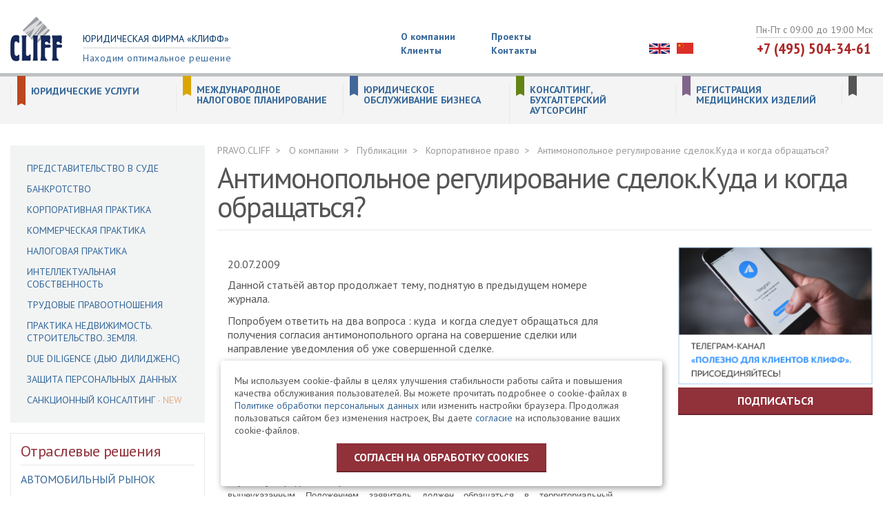

--- FILE ---
content_type: text/html; charset=utf-8
request_url: https://pravo.cliff.ru/about/publications/korporativnoe-pravo/korporativnoe-pravo_118.html
body_size: 26117
content:
<!DOCTYPE html>
<html class="loaded" lang="ru">
<head>
  
  <meta charset="utf-8" />
  <meta http-equiv="X-UA-Compatible" content="IE=edge" />
  <meta name="viewport" content="width=device-width, initial-scale=1, minimal-ui"/>
        <meta property="og:title" content="Антимонопольное регулирование сделок.Куда и когда обращаться?" />
  <meta property="og:description" content="" />
  <meta property="og:image" content="https://pravo.cliff.ru/netcat_files/1/bg_index.jpg" />
  <meta property="twitter:image" content="https://pravo.cliff.ru/netcat_files/1/bg_index.jpg" />  
  <meta property="og:url" content="https://pravo.cliff.ru/about/publications/korporativnoe-pravo/korporativnoe-pravo_118.html" /> 
  <meta property="og:type" content="article" />
  <meta property="twitter:title" content="Антимонопольное регулирование сделок.Куда и когда обращаться?" />
  <meta property="twitter:description" content="" />
  <meta property="twitter:url" content="https://pravo.cliff.ru/" />
  <meta property="twitter:card" content="summary" />
  <meta name="yandex-verification" content="6959251412dd66de" />
<meta name="yandex-verification" content="219ff510c9db8afb" />
<meta name="google-site-verification" content="OCqG1677rI8XyZOVqZMk798FG8ujBQ7HxRo6_DTe3gM" />  <title>Антимонопольное регулирование сделок.Куда и когда обращаться?</title>
  <link rel='canonical' href='https://www.cliff.ru/about/' /> 
  <link rel="stylesheet" href="/css/styles.min.css?v=1.3">
  <link rel="stylesheet" href="/css/styles.add.css?v=14">
  <!-- /extra code -->
  <noscript>
    <style>.modal-menu,.n-sh {display: none;}</style>
  </noscript>
  <script src="https://ajax.googleapis.com/ajax/libs/jquery/2.1.0/jquery.min.js"></script> 
  <script src="https://smartcaptcha.yandexcloud.net/captcha.js?render=onload" defer></script>
</head>
<body class="inner">

<header>
  <div class="header-top">
    <div class="container">
    
      <div class="row">
        <div class="header-top__wrap">
          <div class="header-top__logo">
            <!--img src="/images/header-logo.png" alt="Юридическая фирма «Клифф»"-->
            <a href='/'>            <img src="/images/header-logo.png" title="Юридическая фирма «Клифф». Находим оптимальное решение" alt="Юридическая фирма «Клифф»" style="padding: 10px 0 0;">
            <div class="header-top__logo__tx">
              <div class="header-top__logo__tx__top">Юридическая фирма &laquo;Клифф&raquo;</div>
              <div class="header-top__logo__tx__bottom">Находим оптимальное решение</div>
            </div>
                        </a>
                     </div>
          <ul class='header-top__menu list-unstyled'>
                    
          <li><a href='/about/'>О компании</a></li><li><a href='/projects/'>Проекты</a></li><li><a href='/clients/'>Клиенты</a></li><li><a href='/contacts/'>Контакты</a></li>          </ul>
          
    <!--eng-->
    <style>
.header-extra { margin-top: 48px; }
    .header-lang-list { width: 78px; font-size: 0;}
        .lang-ico { height: 15px; margin-right: 10px; }
        .lang-ico.china { height: 16px; }
@media(max-width: 700px) {
    .header-lang-list { display: none; }
}
@media (max-width: 480px) {
  .lang-ico { margin-right: 0; }
  .lang-ico.china { height: 19px; }
  .mob-ikon-lang {
      margin-top: 12px;
      margin-right: 0px;
  }
}
@media (max-width: 320px) {
  .mob-ikon-lang {
      display: none;
  }
}
</style>
<div class="header-extra">
  <div class="header-lang">
    <div class="header-lang-list">
      <a href="//eng.cliff.ru/"><img class='lang-ico' src='/css/uk.svg' /></a>
      <a href="//chn.cliff.ru/"><img class='lang-ico china' src='/css/china.svg' /></a>
    </div>
  </div>
</div>    <!--eng-->
    <!--eng-mob-->
    <div class="mob-ikon-lang">
        <!--a href="//eng.cliff.ru/">EN</a-->
        <a href="//eng.cliff.ru/"><img class='lang-ico' src='/css/uk.svg' /></a>
        <a href="//chn.cliff.ru/"><img class='lang-ico china' src='/css/china.svg' /></a>
    </div>
    <!--eng-mob-->
          
          <div class="header-top__contacts">
            <div class="header-top__contacts__time">
              Пн-Пт с 09:00 до 19:00 Мск            </div>
            <div class="header-top__contacts__phone">
              
              <a class="phone_alloka masked" href="tel:+74955043461" title="+74955043461">+7 (495) 504-34-61</a>
              
            </div>
            <div class="header-top__contacts__mobile phone_alloka masked">
              <a href="tel:+74955043461" title="+74955043461">
                <img src="/images/phone.png" alt="">
              </a>
            </div>
          </div>

          <div class="header-top__m-menu js--link-modal-menu" data-modal="modal-top-menu">
            <img src="/images/m-menu.png" alt="">
          </div>
        </div>
      </div>
    </div>
  </div>
  <div class="header-bottom">
    <div class="container 0">
      
      <!--?= nc_objects_list( 0, 54, "&nc_ctpl=2196" ); ?-->
      
      <ul class="service-menu">
              <li class="service-menu-item active ">
          <div class="service-menu-item-inner">
              <a class="service-menu-item-name"  href="//pravo.cliff.ru" target="_blank" rel="nofollow">Юридические услуги</a>
          </div>
          <div class="service-menu-inner">
                      <div class="service-menu-inner-cat"><div class="cat-name new-el0"><a href="//pravo.cliff.ru/arbitrage/" rel="nofollow">Представительство в суде</a></div></div><div class="service-menu-inner-cat"><div class="cat-name new-el0"><a href="//pravo.cliff.ru/soprovojdenie-bankrotstva/" rel="nofollow">Банкротство</a></div></div><div class="service-menu-inner-cat"><div class="cat-name new-el0"><a href="//pravo.cliff.ru/korporativnaya-praktika/" rel="nofollow">Корпоративная практика</a></div></div><div class="service-menu-inner-cat"><div class="cat-name new-el0"><a href="//pravo.cliff.ru/kommercheskaya-praktika/" rel="nofollow">Коммерческая практика</a></div></div><div class="service-menu-inner-cat"><div class="cat-name new-el0"><a href="//pravo.cliff.ru/nalogovaya-praktika/" rel="nofollow">Налоговая практика</a></div></div><div class="service-menu-inner-cat"><div class="cat-name new-el0"><a href="//pravo.cliff.ru/intellektualnaya-sobstvennost/" rel="nofollow">Интеллектуальная собственность</a></div></div><div class="service-menu-inner-cat"><div class="cat-name new-el0"><a href="//pravo.cliff.ru/trudovye-pravootnosheniya/" rel="nofollow">Трудовые правоотношения</a></div></div><div class="service-menu-inner-cat"><div class="cat-name new-el0"><a href="//pravo.cliff.ru/praktika-nedvijimost/" rel="nofollow">Практика недвижимость. Строительство. Земля.</a></div></div><div class="service-menu-inner-cat"><div class="cat-name new-el0"><a href="//pravo.cliff.ru/due-diligence/" rel="nofollow">Due Diligence (Дью Дилидженс)</a></div></div><div class="service-menu-inner-cat"><div class="cat-name new-el0"><a href="//pravo.cliff.ru/praktika-internet-i-it/" rel="nofollow">Защита персональных данных</a></div></div><div class="service-menu-inner-cat"><div class="cat-name new-el1"><a href="//pravo.cliff.ru/sanktsionnyy-konsalting/" rel="nofollow">Санкционный консалтинг</a></div></div>                    </div>
        </li>
                <li class="service-menu-item">
          <div class="service-menu-item-inner">
              <a class="service-menu-item-name"  href="//offshors.cliff.ru" target="_blank" rel="nofollow">Международное налоговое планирование</a>
          </div>
          <div class="service-menu-inner">
                      <div class="service-menu-inner-cat"><div class="cat-name new-el0"><a href="//offshors.cliff.ru/konsultirovanie/" rel="nofollow">Консультирование</a></div><div class="cat-item new-el0"><a href="//offshors.cliff.ru/konsultirovanie/instrumenty-nalogovoi-optimizatcii/" rel="nofollow">Инструменты налоговой оптимизации</a></div><div class="cat-item new-el0"><a href="//offshors.cliff.ru/konsultirovanie/vybor-optimalnoi-iurisdiktcii/" rel="nofollow">Выбор оптимальной юрисдикции для вашего бизнеса</a></div><div class="cat-item new-el0"><a href="//offshors.cliff.ru/konsultirovanie/osnovnye-riski/" rel="nofollow">Основные риски, к защите от которых применимы инструменты международного планирования</a></div><div class="cat-item new-el0"><a href="//offshors.cliff.ru/konsultirovanie/konsultatcii-po-korporativnym-voprosam/" rel="nofollow">Консультации по корпоративным вопросам</a></div><div class="cat-item new-el0"><a href="//offshors.cliff.ru/konsultirovanie/zashchita-aktivov-trasty-i-chastnye-fondy/" rel="nofollow">Защита активов, трасты</a></div><div class="cat-item new-el0"><a href="//offshors.cliff.ru/konsultirovanie/dogovornaia-rabota-v-mezhdunarodnykh-proektakh/" rel="nofollow">Договорная работа в международных проектах</a></div><div class="cat-item new-el0"><a href="//offshors.cliff.ru/konsultirovanie/yuridicheskie-uslugi-it-startapam/" rel="nofollow">Юридические услуги IT стартапам</a></div><div class="cat-item new-el0"><a href="//offshors.cliff.ru/konsultirovanie/predstavitelstvo-v-inostrannykh-sudakh/" rel="nofollow">Юридическое сопровождение судов в иностранных юрисдикциях</a></div><div class="cat-item new-el0"><a href="//offshors.cliff.ru/konsultirovanie/konsultatcii-po-kik/" rel="nofollow">Консультации по КИК</a></div></div><div class="service-menu-inner-cat"><div class="cat-name new-el0"><a href="//offshors.cliff.ru/sozdanie-i-podderzhanie-inostrannogo-biznesa/" rel="nofollow">Создание и поддержание иностранного бизнеса</a></div><div class="cat-item new-el0"><a href="//offshors.cliff.ru/sozdanie-i-podderzhanie-inostrannogo-biznesa/resheniia-po-kik/" rel="nofollow">Решения по КИК</a></div><div class="cat-item new-el0"><a href="//offshors.cliff.ru/sozdanie-i-podderzhanie-inostrannogo-biznesa/support/" rel="nofollow">Ежегодное поддержание и дополнительные услуги</a></div><div class="cat-item new-el0"><a href="//offshors.cliff.ru/sozdanie-i-podderzhanie-inostrannogo-biznesa/redomitsilirovanie-inostrannyh-kompaniy/" rel="nofollow">Редомицилирование иностранных компаний</a></div><div class="cat-item new-el0"><a href="//offshors.cliff.ru/sozdanie-i-podderzhanie-inostrannogo-biznesa/close/" rel="nofollow">Ликвидация нерезидентных компаний</a></div><div class="cat-item new-el0"><a href="//offshors.cliff.ru/sozdanie-i-podderzhanie-inostrannogo-biznesa/finansovaya-otchetnost-inostrannyh-kompaniy/" rel="nofollow">Финансовая отчетность иностранных компаний</a></div><div class="cat-item new-el0"><a href="//offshors.cliff.ru/sozdanie-i-podderzhanie-inostrannogo-biznesa/organizaciya-prisutstviya-kompanii-velikobritaniya/" rel="nofollow">Организация присутствия (substance) компании в Великобритании</a></div><div class="cat-item new-el0"><a href="//offshors.cliff.ru/sozdanie-i-podderzhanie-inostrannogo-biznesa/virtual-office/" rel="nofollow">Виртуальный офис</a></div><div class="cat-item new-el0"><a href="//offshors.cliff.ru/sozdanie-i-podderzhanie-inostrannogo-biznesa/account/" rel="nofollow">Открытие счетов в иностранных банках</a></div><div class="cat-item new-el0"><a href="//offshors.cliff.ru/sozdanie-i-podderzhanie-inostrannogo-biznesa/platezhnye-sistemy/" rel="nofollow">Платежные системы</a></div><div class="cat-item new-el0"><a href="//offshors.cliff.ru/sozdanie-i-podderzhanie-inostrannogo-biznesa/licensing-of-foreign-companies/" rel="nofollow">Лицензирование иностранных компаний</a></div><div class="cat-item new-el0"><a href="//offshors.cliff.ru/sozdanie-i-podderzhanie-inostrannogo-biznesa/investitcionnye-fondy/" rel="nofollow">Инвестиционные фонды</a></div><div class="cat-item new-el0"><a href="//offshors.cliff.ru/sozdanie-i-podderzhanie-inostrannogo-biznesa/razreshitelnye-protcedury-pri-polzovanii-pravami/" rel="nofollow">Регистрация торговых марок</a></div><div class="cat-item new-el0"><a href="//offshors.cliff.ru/sozdanie-i-podderzhanie-inostrannogo-biznesa/poluchenie-koda-lei/" rel="nofollow">Получение кода LEI</a></div><div class="cat-item new-el0"><a href="//offshors.cliff.ru/sozdanie-i-podderzhanie-inostrannogo-biznesa/poluchenie-koda-eori/" rel="nofollow">Получение кода EORI</a></div></div><div class="service-menu-inner-cat"><div class="cat-name new-el0"><a href="//offshors.cliff.ru/uslugi-chastnym-clientam/" rel="nofollow">Услуги частным клиентам</a></div><div class="cat-item new-el0"><a href="//offshors.cliff.ru/uslugi-chastnym-clientam/account/" rel="nofollow">Открытие счетов в иностранных банках</a></div><div class="cat-item new-el0"><a href="//offshors.cliff.ru/uslugi-chastnym-clientam/yacht-registering/" rel="nofollow">Регистрация судов и яхт</a></div><div class="cat-item new-el0"><a href="//offshors.cliff.ru/uslugi-chastnym-clientam/chastnaia-aviatciia/" rel="nofollow">Частная авиация</a></div><div class="cat-item new-el0"><a href="//offshors.cliff.ru/uslugi-chastnym-clientam/vid-na-zhitelstvo/" rel="nofollow">Вид на жительство и гражданство путём инвестирования</a></div><div class="cat-item new-el0"><a href="//offshors.cliff.ru/uslugi-chastnym-clientam/nalogovoe-planirovanie-chastnykh-litc/" rel="nofollow">Налоговое планирование частных лиц</a></div><div class="cat-item new-el0"><a href="//offshors.cliff.ru/uslugi-chastnym-clientam/fondy-i-trasty/" rel="nofollow">Частные фонды и трасты</a></div><div class="cat-item new-el0"><a href="//offshors.cliff.ru/uslugi-chastnym-clientam/nasledovanie-vne-zakonodatelstva-rf/" rel="nofollow">Наследование вне законодательства РФ</a></div></div><div class="service-menu-inner-cat"><div class="cat-name new-el0">Юрисдикции</div><div class="cat-item new-el0"><a href="//offshors.cliff.ru/list/austria/" rel="nofollow">Австрия</a></div><div class="cat-item new-el0"><a href="//offshors.cliff.ru/list/bulgaria/" rel="nofollow">Болгария</a></div><div class="cat-item new-el0"><a href="//offshors.cliff.ru/list/england/" rel="nofollow">Великобритания</a></div><div class="cat-item new-el0"><a href="//offshors.cliff.ru/list/hungary/" rel="nofollow">Венгрия</a></div><div class="cat-item new-el0"><a href="//offshors.cliff.ru/list/germany/" rel="nofollow">Германия</a></div><div class="cat-item new-el0"><a href="//offshors.cliff.ru/list/gibraltar/" rel="nofollow">Гибралтар</a></div><div class="cat-item new-el0"><a href="//offshors.cliff.ru/list/gruziya/" rel="nofollow">Грузия</a></div><div class="cat-item new-el0"><a href="//offshors.cliff.ru/list/dane/" rel="nofollow">Дания</a></div><div class="cat-item new-el0"><a href="//offshors.cliff.ru/list/irlandija/" rel="nofollow">Ирландия</a></div><div class="cat-item new-el0"><a href="//offshors.cliff.ru/list/spain/" rel="nofollow">Испания</a></div><div class="cat-item new-el0"><a href="//offshors.cliff.ru/list/cyprus/">Кипр</a></div><div class="cat-item new-el0"><a href="//offshors.cliff.ru/list/latvia/" rel="nofollow">Латвийская Республика</a></div><div class="cat-item new-el0"><a href="//offshors.cliff.ru/list/lithuania/" rel="nofollow">Литва</a></div><div class="cat-item new-el0"><a href="//offshors.cliff.ru/list/liechtenstein/" rel="nofollow">Лихтенштейн</a></div><div class="cat-item new-el0"><a href="//offshors.cliff.ru/list/luxemburg/" rel="nofollow">Люксембург</a></div><div class="cat-item new-el0"><a href="//offshors.cliff.ru/list/malta/" rel="nofollow">Мальта</a></div><div class="cat-item new-el0"><a href="//offshors.cliff.ru/list/holland/" rel="nofollow">Нидерланды (Голландия)</a></div><div class="cat-item new-el0"><a href="//offshors.cliff.ru/list/poland/" rel="nofollow">Польша</a></div><div class="cat-item new-el0"><a href="//offshors.cliff.ru/list/rumania/" rel="nofollow">Республика Румыния</a></div><div class="cat-item new-el0"><a href="//offshors.cliff.ru/list/slovakiia/" rel="nofollow">Словакия</a></div><div class="cat-item new-el0"><a href="//offshors.cliff.ru/list/finland/" rel="nofollow">Финляндия</a></div><div class="cat-item new-el0"><a href="//offshors.cliff.ru/list/chernogoriya/" rel="nofollow">Черногория</a></div><div class="cat-item new-el0"><a href="//offshors.cliff.ru/list/chehiya/" rel="nofollow">Чехия</a></div><div class="cat-item new-el0"><a href="//offshors.cliff.ru/list/schweiz/" rel="nofollow">Швейцария</a></div><div class="cat-item new-el0"><a href="//offshors.cliff.ru/list/sweden/" rel="nofollow">Швеция</a></div><div class="cat-item new-el0"><a href="//offshors.cliff.ru/list/est/" rel="nofollow">Эстония</a></div><div class="cat-item new-el0"><a href="//offshors.cliff.ru/list/canada/" rel="nofollow">Канада</a></div><div class="cat-item new-el0"><a href="//offshors.cliff.ru/list/usa/" rel="nofollow">США</a></div><div class="cat-item new-el0"><a href="//offshors.cliff.ru/list/urugvai/" rel="nofollow">Уругвай</a></div><div class="cat-item new-el0"><a href="//offshors.cliff.ru/list/hongkong/" rel="nofollow">Гонконг</a></div><div class="cat-item new-el0"><a href="//offshors.cliff.ru/list/china/" rel="nofollow">Китай</a></div><div class="cat-item new-el0"><a href="//offshors.cliff.ru/list/zealand/" rel="nofollow">Новая Зеландия</a></div><div class="cat-item new-el0"><a href="//offshors.cliff.ru/list/singapore/" rel="nofollow">Сингапур</a></div><div class="cat-item new-el0"><a href="//offshors.cliff.ru/list/anguilla/" rel="nofollow">Ангилья</a></div><div class="cat-item new-el0"><a href="//offshors.cliff.ru/list/bagam/" rel="nofollow">Багамские острова</a></div><div class="cat-item new-el0"><a href="//offshors.cliff.ru/list/cayman/" rel="nofollow">Каймановы острова</a></div><div class="cat-item new-el0"><a href="//offshors.cliff.ru/list/bvi/" rel="nofollow">Британские Виргинские острова</a></div><div class="cat-item new-el0"><a href="//offshors.cliff.ru/list/saint/" rel="nofollow">Сент-Винсент и Гренадины</a></div><div class="cat-item new-el0"><a href="//offshors.cliff.ru/list/kits/" rel="nofollow">Сент-Китс и Невис</a></div><div class="cat-item new-el0"><a href="//offshors.cliff.ru/list/samoa/" rel="nofollow">Самоа, Маврикий, Санта Люсия, Содружество Доминики</a></div><div class="cat-item new-el0"><a href="//offshors.cliff.ru/list/dominika/" rel="nofollow">Доминика</a></div><div class="cat-item new-el0"><a href="//offshors.cliff.ru/list/terks/" rel="nofollow">Острова Теркс и Кайкос</a></div><div class="cat-item new-el0"><a href="//offshors.cliff.ru/list/oae/" rel="nofollow">Объединенные Арабские Эмираты</a></div><div class="cat-item new-el0"><a href="//offshors.cliff.ru/list/marshallovy-ostrova/" rel="nofollow">Маршалловы острова</a></div><div class="cat-item new-el0"><a href="//offshors.cliff.ru/list/barbados/" rel="nofollow">Барбадос</a></div><div class="cat-item new-el0"><a href="//offshors.cliff.ru/list/beliz/" rel="nofollow">Белиз</a></div><div class="cat-item new-el0"><a href="//offshors.cliff.ru/list/panama/" rel="nofollow">Панама</a></div><div class="cat-item new-el0"><a href="//offshors.cliff.ru/list/costarika/" rel="nofollow">Коста-Рика</a></div><div class="cat-item new-el0"><a href="//offshors.cliff.ru/list/seychelles/" rel="nofollow">Сейшельские острова</a></div><div class="cat-item new-el0"><a href="//offshors.cliff.ru/list/jersi/" rel="nofollow">Остров Джерси</a></div><div class="cat-item new-el0"><a href="//offshors.cliff.ru/list/men/" rel="nofollow">Остров Мэн</a></div></div>                    </div>
        </li>
                <li class="service-menu-item">
          <div class="service-menu-item-inner">
              <a class="service-menu-item-name"  href="//registracia.cliff.ru" target="_blank" rel="nofollow">Юридическое обслуживание бизнеса</a>
          </div>
          <div class="service-menu-inner">
                      <div class="service-menu-inner-cat"><div class="cat-name new-el0"><a href="//registracia.cliff.ru/yuridicheskoe-soprovozhdenie-inostrannyh-investitsiy-v-rf/" rel="nofollow">Юридическое сопровождение иностранных инвестиций в РФ</a></div><div class="cat-item new-el0"><a href="//registracia.cliff.ru/yuridicheskoe-soprovozhdenie-inostrannyh-investitsiy-v-rf/akkreditatsiya-filialov-predstavitelstv/" rel="nofollow">Аккредитация филиалов/представительств иностранных компаний</a></div><div class="cat-item new-el0"><a href="//registracia.cliff.ru/yuridicheskoe-soprovozhdenie-inostrannyh-investitsiy-v-rf/poluchenie-statusa-nalogovogo-rezidenta-rf/" rel="nofollow">Получение статуса налогового резидента РФ</a></div><div class="cat-item new-el0"><a href="//registracia.cliff.ru/yuridicheskoe-soprovozhdenie-inostrannyh-investitsiy-v-rf/priobretenie-gotovogo-biznesa/" rel="nofollow">Приобретение готового бизнеса</a></div><div class="cat-item new-el0"><a href="//registracia.cliff.ru/yuridicheskoe-soprovozhdenie-inostrannyh-investitsiy-v-rf/registratsiya-ooo-s-inostrannym-uchastiem/" rel="nofollow">Регистрация ООО с иностранным участием</a></div><div class="cat-item new-el0"><a href="//registracia.cliff.ru/yuridicheskoe-soprovozhdenie-inostrannyh-investitsiy-v-rf/postanovka-inostrannoy-kompanii-na-nalogovyy-uchet/" rel="nofollow">Постановка иностранной компании на налоговый учет</a></div><div class="cat-item new-el0"><a href="//registracia.cliff.ru/yuridicheskoe-soprovozhdenie-inostrannyh-investitsiy-v-rf/vnesenie-izmeneniy-filiale-predstavitelstve/" rel="nofollow">Внесение изменений в сведения об аккредитованном Филиале/Представительстве</a></div><div class="cat-item new-el0"><a href="//registracia.cliff.ru/yuridicheskoe-soprovozhdenie-inostrannyh-investitsiy-v-rf/zakrytie-filiala-predstavitelstva/" rel="nofollow">Закрытие Филиала/Представительства иностранного юридического лица</a></div><div class="cat-item new-el0"><a href="//registracia.cliff.ru/yuridicheskoe-soprovozhdenie-inostrannyh-investitsiy-v-rf/uslugi-dlya-kitayskih-investorov/" rel="nofollow">Услуги для китайских инвесторов</a></div></div><div class="service-menu-inner-cat"><div class="cat-name new-el0"><a href="//registracia.cliff.ru/inostranny-uchreditel/" rel="nofollow">Регистрация фирм с иностранными учредителями</a></div></div><div class="service-menu-inner-cat"><div class="cat-name new-el0"><a href="//registracia.cliff.ru/sozdanie-biznesa-pod-kluch/" rel="nofollow">Создание бизнеса</a></div><div class="cat-item new-el0"><a href="//registracia.cliff.ru/sozdanie-biznesa-pod-kluch/ооо/" rel="nofollow">Регистрация ООО</a></div><div class="cat-item new-el0"><a href="//registracia.cliff.ru/sozdanie-biznesa-pod-kluch/oao/" rel="nofollow">Регистрация акционерных обществ (ПАО и АО)</a></div><div class="cat-item new-el0"><a href="//registracia.cliff.ru/sozdanie-biznesa-pod-kluch/pboyl/" rel="nofollow">Регистрация ИП</a></div></div><div class="service-menu-inner-cat"><div class="cat-name new-el0"><a href="//registracia.cliff.ru/likvidatsiya-yuridicheskogo-litsa/" rel="nofollow">Ликвидация юридического лица</a></div><div class="cat-item new-el0"><a href="//registracia.cliff.ru/likvidatsiya-yuridicheskogo-litsa/dobrovolnaya/" rel="nofollow">Добровольная ликвидация</a></div><div class="cat-item new-el0"><a href="//registracia.cliff.ru/likvidatsiya-yuridicheskogo-litsa/isklyuchenie-nedeystvuyuschih-yuridicheskih-lits-iz-egryul/" rel="nofollow">Исключение недействующих юридических лиц из ЕГРЮЛ по решению налоговых органов</a></div><div class="cat-item new-el0"><a href="//registracia.cliff.ru/likvidatsiya-yuridicheskogo-litsa/likvidatsiya-ooo/" rel="nofollow">Ликвидация ООО</a></div><div class="cat-item new-el0"><a href="//registracia.cliff.ru/likvidatsiya-yuridicheskogo-litsa/brosit-nelzya-likvidirovat/" rel="nofollow">Бросить нельзя ликвидировать!</a></div><div class="cat-item new-el0"><a href="//registracia.cliff.ru/likvidatsiya-yuridicheskogo-litsa/prodazha-inostrannomu-biznesu/" rel="nofollow">Продажа иностранному бизнесу</a></div></div><div class="service-menu-inner-cat"><div class="cat-name new-el0"><a href="//registracia.cliff.ru/vnesenie-izmenenij-ooo/" rel="nofollow">Регистрация изменений в сведениях и в учредительных документах</a></div></div><div class="service-menu-inner-cat"><div class="cat-name new-el0"><a href="//registracia.cliff.ru/sdelki-s-dolyami-v-ooo/" rel="nofollow">Сделки с долями в ООО</a></div></div><div class="service-menu-inner-cat"><div class="cat-name new-el0"><a href="//registracia.cliff.ru/yur-soprovozhdenie-inostrannyh-nekommercheskih-proektov/" rel="nofollow">Юридическое сопровождение иностранных некоммерческих проектов</a></div><div class="cat-item new-el0"><a href="//registracia.cliff.ru/yur-soprovozhdenie-inostrannyh-nekommercheskih-proektov/registratsiya-nekommercheskih-nepravitelstvennyh-organizatsiy/" rel="nofollow">Регистрация филиалов/представительств иностранных некоммерческих неправительственных организаций</a></div><div class="cat-item new-el0"><a href="//registracia.cliff.ru/yur-soprovozhdenie-inostrannyh-nekommercheskih-proektov/izmenenie-svedeniy-/" rel="nofollow">Изменение сведений о филиале/представительстве иностранных некоммерческих неправительственных организаций</a></div></div><div class="service-menu-inner-cat"><div class="cat-name new-el0"><a href="//registracia.cliff.ru/reorganizaciya-firm/" rel="nofollow">Реорганизация (слияние, присоединение, разделение, выделение, преобразование) юридических лиц</a></div><div class="cat-item new-el0"><a href="//registracia.cliff.ru/reorganizaciya-firm/procedura/" rel="nofollow">Общая процедура реорганизации юридического лица</a></div></div><div class="service-menu-inner-cat"><div class="cat-name new-el0"><a href="//registracia.cliff.ru/nekommercheskie-organizacii/" rel="nofollow">Регистрация некоммерческих организаций</a></div><div class="cat-item new-el0"><a href="//registracia.cliff.ru/nekommercheskie-organizacii/registratsiya-fonda/" rel="nofollow">Регистрация фонда</a></div><div class="cat-item new-el0"><a href="//registracia.cliff.ru/nekommercheskie-organizacii/vidi/" rel="nofollow">Виды некоммерческих организаций</a></div><div class="cat-item new-el0"><a href="//registracia.cliff.ru/nekommercheskie-organizacii/registraciya-izmeneniy-nko/" rel="nofollow">Регистрация изменений некоммерческих организаций</a></div><div class="cat-item new-el0"><a href="//registracia.cliff.ru/nekommercheskie-organizacii/reorganizaciya-nekommercheskih-organizaciy/" rel="nofollow">Реорганизация некоммерческих организаций</a></div><div class="cat-item new-el0"><a href="//registracia.cliff.ru/nekommercheskie-organizacii/likvidaciya-nekommercheskih-organizaciy/" rel="nofollow">Ликвидация НКО</a></div><div class="cat-item new-el0"><a href="//registracia.cliff.ru/nekommercheskie-organizacii/registratsiya-ano/" rel="nofollow">Регистрация АНО</a></div><div class="cat-item new-el0"><a href="//registracia.cliff.ru/nekommercheskie-organizacii/registratsiya-tszh/" rel="nofollow">Регистрация ТСЖ</a></div></div><div class="service-menu-inner-cat"><div class="cat-name new-el0"><a href="//registracia.cliff.ru/postanovka-na-nalogovyy-uchet-inostrannyh-kompaniy/" rel="nofollow">Постановка на налоговый учет иностранных компаний</a></div><div class="cat-item new-el0"><a href="//registracia.cliff.ru/postanovka-na-nalogovyy-uchet-inostrannyh-kompaniy/postanovka-inostrannoy-kompanii-na-nalogovyy-uchet-v-svyazi-s-/" rel="nofollow">Постановка иностранной компании на налоговый учет в связи с открытием счета в российском банке</a></div><div class="cat-item new-el0"><a href="//registracia.cliff.ru/postanovka-na-nalogovyy-uchet-inostrannyh-kompaniy/postanovka-na-nalogovyy-uchet-uslugi-v-elektronnoy-forme/" rel="nofollow">Постановка на налоговый учет иностранных организаций, оказывающих услуги в электронной форме</a></div></div><div class="service-menu-inner-cat"><div class="cat-name new-el0"><a href="//registracia.cliff.ru/razreshenie-na-rabotu/" rel="nofollow">Разрешение на работу ВКС. Миграционные услуги.</a></div></div><div class="service-menu-inner-cat"><div class="cat-name new-el0"><a href="//registracia.cliff.ru/registraciya-vypusk-akcij/" rel="nofollow">Регистрация выпусков акций</a></div><div class="cat-item new-el0"><a href="//registracia.cliff.ru/registraciya-vypusk-akcij/registraciya-vypuska-akcii-pri-uchrejdenii/" rel="nofollow">Регистрация выпуска акций при учреждении</a></div><div class="cat-item new-el0"><a href="//registracia.cliff.ru/registraciya-vypusk-akcij/reorganizatsiya-ao/" rel="nofollow">Реорганизация АО</a></div><div class="cat-item new-el0"><a href="//registracia.cliff.ru/registraciya-vypusk-akcij/registratsiya-dopolnitelnogo-vypuska-aktsiy/" rel="nofollow">Регистрация дополнительного выпуска акций</a></div><div class="cat-item new-el0"><a href="//registracia.cliff.ru/registraciya-vypusk-akcij/registraciya-vypuska-cennyh-bumag-pri-konvertacii/" rel="nofollow">Регистрация дополнительного выпуска акций при конвертации / дроблении / консолидации акций</a></div><div class="cat-item new-el0"><a href="//registracia.cliff.ru/registraciya-vypusk-akcij/registratsiya-vypuska-aktsiy-pri-reorganizatsii/" rel="nofollow">Регистрация выпуска акций при реорганизации</a></div><div class="cat-item new-el0"><a href="//registracia.cliff.ru/registraciya-vypusk-akcij/registraciya-otcheta-ob-itogah-vypuska-cennyh-bumag/" rel="nofollow">Регистрация отчета об итогах выпуска (дополнительного выпуска) акций</a></div><div class="cat-item new-el0"><a href="//registracia.cliff.ru/registraciya-vypusk-akcij/uslugi-aktsionernym-obschestvam/" rel="nofollow">Услуги акционерным обществам</a></div></div>                    </div>
        </li>
                <li class="service-menu-item">
          <div class="service-menu-item-inner">
              <a class="service-menu-item-name"  href="//audit.cliff.ru" target="_blank" rel="nofollow">Консалтинг, бухгалтерский аутсорсинг</a>
          </div>
          <div class="service-menu-inner">
                      <div class="service-menu-inner-cat"><div class="cat-name new-el0"><a href="//audit.cliff.ru/upravlencheskiy-konsalting/" rel="nofollow">Управленческий консалтинг</a></div><div class="cat-item new-el0"><a href="//audit.cliff.ru/upravlencheskiy-konsalting/upravlencheskiy-konsalting-dlya-krupnogo-biznesa/" rel="nofollow">Управленческий консалтинг для крупного бизнеса</a></div><div class="cat-item new-el0"><a href="//audit.cliff.ru/upravlencheskiy-konsalting/upravlencheskiy-konsalting-dlya-malogo-i-srednego-biznesa/" rel="nofollow">Управленческий консалтинг для малого и среднего бизнеса</a></div><div class="cat-item new-el0"><a href="//audit.cliff.ru/upravlencheskiy-konsalting/issledovanie-vozmozhnostey-snizheniya-sebestoimosti/" rel="nofollow">Исследование возможностей снижения себестоимости</a></div></div><div class="service-menu-inner-cat"><div class="cat-name new-el0"><a href="//audit.cliff.ru/finansovaya-ekspertiza/" rel="nofollow">Финансовая экспертиза</a></div></div><div class="service-menu-inner-cat"><div class="cat-name new-el0"><a href="//audit.cliff.ru/buhgalterskoe-obslujivanie/" rel="nofollow">Бухгалтерское обслуживание</a></div><div class="cat-item new-el0"><a href="//audit.cliff.ru/buhgalterskoe-obslujivanie/ooo/" rel="nofollow">Бухгалтерское обслуживание ООО</a></div><div class="cat-item new-el0"><a href="//audit.cliff.ru/buhgalterskoe-obslujivanie/inostrannyi-biznes-v-rossii/" rel="nofollow">Бухгалтерское сопровождение иностранного бизнеса в РФ</a></div><div class="cat-item new-el0"><a href="//audit.cliff.ru/buhgalterskoe-obslujivanie/buhgalterskij-uchjot-v-medicinskih-organizacijah/" rel="nofollow">Бухгалтерский учёт в медицинских организациях</a></div><div class="cat-item new-el0"><a href="//audit.cliff.ru/buhgalterskoe-obslujivanie/buhgalterskoe-obsluzhivanie-obrazovatelnyh-organizatsiy/" rel="nofollow">Бухгалтерское обслуживание образовательных организаций</a></div><div class="cat-item new-el0"><a href="//audit.cliff.ru/buhgalterskoe-obslujivanie/postanovka-buhgalterskogo-ucheta/" rel="nofollow">Постановка бухгалтерского и налогового учета</a></div><div class="cat-item new-el0"><a href="//audit.cliff.ru/buhgalterskoe-obslujivanie/sostavlenie-bukhgalterskoi-i-nalogovoi-otchetnosti/" rel="nofollow">Составление бухгалтерской и налоговой отчетности</a></div><div class="cat-item new-el0"><a href="//audit.cliff.ru/buhgalterskoe-obslujivanie/vosstanovlenie-buhgalterskogo-ucheta/" rel="nofollow">Восстановление бухгалтерского учета</a></div><div class="cat-item new-el0"><a href="//audit.cliff.ru/buhgalterskoe-obslujivanie/autsorsing-zarabotnoi-platy/" rel="nofollow">Расчет заработной платы</a></div><div class="cat-item new-el0"><a href="//audit.cliff.ru/buhgalterskoe-obslujivanie/nalogovye-vychety-vozvrat-ndfl/" rel="nofollow">Налоговые вычеты возврат НДФЛ</a></div><div class="cat-item new-el0"><a href="//audit.cliff.ru/buhgalterskoe-obslujivanie/kadrovy-i-uchet/" rel="nofollow">Постановка кадрового учёта</a></div><div class="cat-item new-el0"><a href="//audit.cliff.ru/buhgalterskoe-obslujivanie/soprovojdenie-procedur-likvidacii/" rel="nofollow">Сопровождение процедур ликвидации</a></div><div class="cat-item new-el0"><a href="//audit.cliff.ru/buhgalterskoe-obslujivanie/lichnyy-kabinet-vash-buhgalter/" rel="nofollow">Личный кабинет Ваш бухгалтер</a></div><div class="cat-item new-el0"><a href="//audit.cliff.ru/buhgalterskoe-obslujivanie/ip-1/" rel="nofollow">Бухгалтерское обслуживание ИП</a></div><div class="cat-item new-el0"><a href="//audit.cliff.ru/buhgalterskoe-obslujivanie/obsluzhivanie-sadovyh-nekommercheskih-tovariczhstv/" rel="nofollow">Бухгалтерский учет в СНТ, ТСЖ</a></div><div class="cat-item new-el0"><a href="//audit.cliff.ru/buhgalterskoe-obslujivanie/buhgalterskiy-i-kadrovyy-autsorsing-dlya-startapov/" rel="nofollow">Бухгалтерский и кадровый аутсорсинг для стартапов</a></div><div class="cat-item new-el1"><a href="//audit.cliff.ru/buhgalterskoe-obslujivanie/pomosch-buhgalteru-v-rezhime-onlayn/" rel="nofollow">Помощь бухгалтеру в режиме онлайн</a></div><div class="cat-item new-el0"><a href="//audit.cliff.ru/buhgalterskoe-obslujivanie/usluga-otchet-v-tsentr-zanyatosti-naseleniya-tszn/" rel="nofollow">Услуга - Отчет в центр занятости населения (ЦЗН)</a></div><div class="cat-item new-el0"><a href="//audit.cliff.ru/buhgalterskoe-obslujivanie/buhgalterskoe-obsluzhivanie-proizvodstvennyh-kompaniy/" rel="nofollow">Бухгалтерское обслуживание производственных компаний</a></div></div><div class="service-menu-inner-cat"><div class="cat-name new-el0"><a href="//audit.cliff.ru/nalogovyi-konsalting/" rel="nofollow">Бухгалтерский и налоговый консалтинг</a></div><div class="cat-item new-el0"><a href="//audit.cliff.ru/nalogovyi-konsalting/uchetnaya-politika/" rel="nofollow">Подготовка учетной политики по новым стандартам</a></div><div class="cat-item new-el0"><a href="//audit.cliff.ru/nalogovyi-konsalting/testirovanie-sistemy-bukh-uchyota/" rel="nofollow">Тестирование системы бух.учёта</a></div><div class="cat-item new-el0"><a href="//audit.cliff.ru/nalogovyi-konsalting/konsultatcii-po-bukhuchetu-i-nalogam/" rel="nofollow">Консультации в сфере бухгалтерского учета и налогообложения</a></div><div class="cat-item new-el0"><a href="//audit.cliff.ru/nalogovyi-konsalting/pomoshhv-podbore-specialistov-buhgalterskoj-sluzhby/" rel="nofollow">Помощь в подборе специалистов бухгалтерской службы</a></div><div class="cat-item new-el0"><a href="//audit.cliff.ru/nalogovyi-konsalting/ekspertiza-uchyotnoi-politiki/" rel="nofollow">Экспертиза учётной политики</a></div><div class="cat-item new-el0"><a href="//audit.cliff.ru/nalogovyi-konsalting/professionalnoe-testirovanie-rabotnikov-buhgalterskoj-sluzhby/" rel="nofollow">Профессиональное тестирование работников бухгалтерской службы</a></div><div class="cat-item new-el0"><a href="//audit.cliff.ru/nalogovyi-konsalting/konsultatcii-po-msfo/" rel="nofollow">Консультации по МСФО</a></div><div class="cat-item new-el0"><a href="//audit.cliff.ru/nalogovyi-konsalting/metodologicheskaia-podderzhka/" rel="nofollow">Методологическая поддержка</a></div><div class="cat-item new-el0"><a href="//audit.cliff.ru/nalogovyi-konsalting/uvedomlenie-o-kontroliruemyh-sdelkah/" rel="nofollow">Уведомление о контролируемых сделках</a></div><div class="cat-item new-el0"><a href="//audit.cliff.ru/nalogovyi-konsalting/upravlenie-nalogami/" rel="nofollow">Управление налогами</a></div></div><div class="service-menu-inner-cat"><div class="cat-name new-el0"><a href="//audit.cliff.ru/spec/" rel="nofollow">Специальные предложения</a></div></div>                    </div>
        </li>
                <li class="service-menu-item">
          <div class="service-menu-item-inner">
              <a class="service-menu-item-name"  href="//licenziya.cliff.ru" target="_blank" rel="nofollow">Регистрация медицинских изделий</a>
          </div>
          <div class="service-menu-inner">
                      <div class="service-menu-inner-cat"><div class="cat-name new-el0"><a href="//licenziya.cliff.ru/registratsiya-meditsinskih-izdeliy/" rel="nofollow">Регистрация медицинских изделий</a></div></div>                    </div>
        </li>
                <li class="service-menu-item">
          <div class="service-menu-item-inner">
              <a class="service-menu-item-name"  href="//cliff.legal" target="_blank" rel="nofollow"></a>
          </div>
          <div class="service-menu-inner">
                                          </div>
        </li>
                    
      </ul>
    </div>
  </div>
</header>
<!--div id="flake">❄</div-->
<!-- content  oncopy="return false;"-->
  <div class="content">
    <div class="container">
            <div class="row">
        <div class="flex-child row-parent">
  <!-- sidebar -->
    <aside class="sidebar flex-child">
        <div class="module sidebar-menu">
            <div class="module-content">
                                <ul class="sidebar-menu-lvl1"><li class="sidebar-menu-lvl1-item  new-el0"><a href="/arbitrage/">Представительство в суде</a> <ul class="sidebar-menu-lvl2"><li class="sidebar-menu-lvl2-item new-el0"><a href="/arbitrage/korporativnye-spory/">Корпоративные споры</a></li><li class="sidebar-menu-lvl2-item new-el0"><a href="/arbitrage/vzyskanie-zadolzhennosti/">Взыскание задолженности в арбитражном суде</a></li><li class="sidebar-menu-lvl2-item new-el0"><a href="/arbitrage/administrativnye-spory/">Административные споры</a></li><li class="sidebar-menu-lvl2-item new-el0"><a href="/arbitrage/spori-po-dogovoram-postavki/">Споры по договорам поставки, перевозки и транспортной экспедиции</a></li><li class="sidebar-menu-lvl2-item new-el0"><a href="/arbitrage/sudebnye-spory-po-stroitelnomu-podryadu/">Судебные споры по строительному подряду</a></li></ul></li><li class="sidebar-menu-lvl1-item  new-el0"><a href="/soprovojdenie-bankrotstva/">Банкротство</a> <ul class="sidebar-menu-lvl2"><li class="sidebar-menu-lvl2-item new-el0"><a href="/soprovojdenie-bankrotstva/analiz-riskov-bankrotstva-i-rekomendatsii/">Анализ рисков банкротства и рекомендации по их предотвращению</a></li><li class="sidebar-menu-lvl2-item new-el0"><a href="/soprovojdenie-bankrotstva/predstavlenie-interesov-dolzhnika-v-hode-protsedury-nablyudeniya/">Представление интересов должника в ходе процедуры наблюдения</a></li><li class="sidebar-menu-lvl2-item new-el0"><a href="/soprovojdenie-bankrotstva/predstavlenie-interesov-kompaniy-na-storone-kreditora/">Представление интересов компаний на стороне  кредитора</a></li><li class="sidebar-menu-lvl2-item new-el0"><a href="/soprovojdenie-bankrotstva/vzaimodeystvie-s-arbitrazhnym-upravlyayuschim/">Взаимодействие с арбитражным управляющим и иными кредиторами в деле о банкротстве</a></li><li class="sidebar-menu-lvl2-item new-el0"><a href="/soprovojdenie-bankrotstva/profilaktika-riskov-svyazannyh-s-bankrotstvom-kontragentov/">Профилактика рисков, связанных с банкротством контрагентов</a></li><li class="sidebar-menu-lvl2-item new-el0"><a href="/soprovojdenie-bankrotstva/osparivanie-sdelok/">Оспаривание сделок</a></li><li class="sidebar-menu-lvl2-item new-el0"><a href="/soprovojdenie-bankrotstva/zaschita-interesov-fizicheskih-lits-subsidiarnoy-otvetstvennosti/">Субсидиарная ответственность контролирующих должника лиц</a></li></ul></li><li class="sidebar-menu-lvl1-item  new-el0"><a href="/korporativnaya-praktika/">Корпоративная практика</a> <ul class="sidebar-menu-lvl2"><li class="sidebar-menu-lvl2-item new-el0"><a href="/korporativnaya-praktika/restrukturizatsiya-biznesa/">Корпоративная реструктуризация и управление</a></li><li class="sidebar-menu-lvl2-item new-el0"><a href="/korporativnaya-praktika/soprovojdenie-sdelok-m-and-a/">Сопровождение сделок M&A</a></li><li class="sidebar-menu-lvl2-item new-el0"><a href="/korporativnaya-praktika/korporativnyy-dogovor/">Корпоративные договоры и акционерные соглашения</a></li><li class="sidebar-menu-lvl2-item new-el0"><a href="/korporativnaya-praktika/uregulirovanie-korporativnyh-konfliktov/">Корпоративные конфликты и судебные споры</a></li><li class="sidebar-menu-lvl2-item new-el1"><a href="/korporativnaya-praktika/mnozhestvennost-ispolnitelnyh-direktorov-v-kompanii/">Моделирование множественности исполнительных директоров в компании</a></li><li class="sidebar-menu-lvl2-item new-el0"><a href="/korporativnaya-praktika/optsiony/">Опционы</a></li><li class="sidebar-menu-lvl2-item new-el0"><a href="/korporativnaya-praktika/lichnye-i-nasledstvennye-fondy/">Личные и наследственные фонды</a></li></ul></li><li class="sidebar-menu-lvl1-item  new-el0"><a href="/kommercheskaya-praktika/">Коммерческая практика</a> <ul class="sidebar-menu-lvl2"><li class="sidebar-menu-lvl2-item new-el0"><a href="/kommercheskaya-praktika/juridicheskoe-obsluzhivanie/">Абонентское юридическое обслуживание</a></li><li class="sidebar-menu-lvl2-item new-el1"><a href="/kommercheskaya-praktika/sanktsionny-komplaens/">Санкционный комплаенс</a></li><li class="sidebar-menu-lvl2-item new-el0"><a href="/kommercheskaya-praktika/tipovye-dogovory-document-dlya-biznesa/">Типовые договоры и документы для бизнеса</a></li></ul></li><li class="sidebar-menu-lvl1-item  new-el0"><a href="/nalogovaya-praktika/">Налоговая практика</a> <ul class="sidebar-menu-lvl2"><li class="sidebar-menu-lvl2-item new-el0"><a href="/nalogovaya-praktika/monitoring-nalogovykh-riskov/">Мониторинг налоговых рисков</a></li><li class="sidebar-menu-lvl2-item new-el0"><a href="/nalogovaya-praktika/nalogovye-spory-v-sude/">Налоговые споры в суде</a></li><li class="sidebar-menu-lvl2-item new-el0"><a href="/nalogovaya-praktika/soprovozhdenie-nalogovykh-proverok/">Сопровождение налоговых проверок</a></li><li class="sidebar-menu-lvl2-item new-el0"><a href="/nalogovaya-praktika/transfertnoe-cenoobrazovanie/">Трансфертное ценообразование</a></li><li class="sidebar-menu-lvl2-item new-el0"><a href="/nalogovaya-praktika/uridicheskii-nalogovyi-konsalting/">Юридический налоговый консалтинг</a></li></ul></li><li class="sidebar-menu-lvl1-item  new-el0"><a href="/intellektualnaya-sobstvennost/">Интеллектуальная собственность</a> <ul class="sidebar-menu-lvl2"><li class="sidebar-menu-lvl2-item new-el0"><a href="/intellektualnaya-sobstvennost/registraciya-tovarnogo-znaka/">Регистрация товарного знака</a></li><li class="sidebar-menu-lvl2-item new-el0"><a href="/intellektualnaya-sobstvennost/mezhdunarodnaya-registraciya-tovarnogo-znaka/">Международная регистрация товарного знака</a></li><li class="sidebar-menu-lvl2-item new-el0"><a href="/intellektualnaya-sobstvennost/tamozhennyy-reestr-tovarnykh-znakov/">Внесение в таможенный реестр товарных знаков</a></li><li class="sidebar-menu-lvl2-item new-el0"><a href="/intellektualnaya-sobstvennost/ip-due-diligence/">Правовой аудит интеллектуальной собственности (IP Due Diligence)</a></li><li class="sidebar-menu-lvl2-item new-el0"><a href="/intellektualnaya-sobstvennost/dogovory-soprovozhdenie-sdelok/">Договоры и сопровождение сделок с объектами интеллектуальной собственности</a></li><li class="sidebar-menu-lvl2-item new-el0"><a href="/intellektualnaya-sobstvennost/spory-intellectualnaya-sobstvennost/">Разрешение споров интеллектуальной собственности</a></li><li class="sidebar-menu-lvl2-item new-el0"><a href="/intellektualnaya-sobstvennost/dogovor-franchaizinga-ili-kommercheskoi-kontcessii/">Франчайзинг</a></li><li class="sidebar-menu-lvl2-item new-el0"><a href="/intellektualnaya-sobstvennost/zashchita-v-sfere-avtorskikh-prav/">Защита авторских и смежных прав</a></li><li class="sidebar-menu-lvl2-item new-el0"><a href="/intellektualnaya-sobstvennost/avtorskie-i-smezhnye-prava/">Комплексное консультирование по вопросам авторских и смежных прав</a></li><li class="sidebar-menu-lvl2-item new-el0"><a href="/intellektualnaya-sobstvennost/patenty/">Патентование</a></li><li class="sidebar-menu-lvl2-item new-el0"><a href="/intellektualnaya-sobstvennost/sekrety-proizvodstva-nou-hau/">Секреты производства (ноу-хау)</a></li><li class="sidebar-menu-lvl2-item new-el0"><a href="/intellektualnaya-sobstvennost/otraslevie-resheniya/">Отраслевые решения</a></li></ul></li><li class="sidebar-menu-lvl1-item  new-el0"><a href="/trudovye-pravootnosheniya/">Трудовые правоотношения</a> <ul class="sidebar-menu-lvl2"><li class="sidebar-menu-lvl2-item new-el0"><a href="/trudovye-pravootnosheniya/goryachaya-liniya-po-trudovym-voprosam/">Горячая линия по трудовым вопросам</a></li></ul></li><li class="sidebar-menu-lvl1-item  new-el0"><a href="/praktika-nedvijimost/">Практика недвижимость. Строительство. Земля.</a> <ul class="sidebar-menu-lvl2"><li class="sidebar-menu-lvl2-item new-el0"><a href="/praktika-nedvijimost/osparivanie-kadastrovoy-stoimosti/">Оспаривание кадастровой стоимости</a></li><li class="sidebar-menu-lvl2-item new-el0"><a href="/praktika-nedvijimost/due-diligence/">Due diligence</a></li><li class="sidebar-menu-lvl2-item new-el0"><a href="/praktika-nedvijimost/napravleniya-po-voprosam-nedvizhimogo-imuschestva/">Решения вопросов недвижимого имущества</a></li><li class="sidebar-menu-lvl2-item new-el0"><a href="/praktika-nedvijimost/soprovozhdenie-stroitelnyh-proektov/">Сопровождение строительных проектов</a></li><li class="sidebar-menu-lvl2-item new-el0"><a href="/praktika-nedvijimost/arenda-subarenda/">Аренда. Субаренда</a></li></ul></li><li class="sidebar-menu-lvl1-item  new-el0"><a href="/due-diligence/">Due Diligence (Дью Дилидженс)</a> <ul class="sidebar-menu-lvl2"><li class="sidebar-menu-lvl2-item new-el0"><a href="/due-diligence/soprovozhdenie-pokupki-i-prodazhi-malogo-biznesa/">Сопровождение покупки и продажи малого бизнеса</a></li></ul></li><li class="sidebar-menu-lvl1-item  new-el0"><a href="/praktika-internet-i-it/">Защита персональных данных</a> <ul class="sidebar-menu-lvl2"><li class="sidebar-menu-lvl2-item new-el0"><a href="/praktika-internet-i-it/konsultirovanie-zaschita-intellektualnoy-sobstvennosti/">Комплексное консультирование по вопросам охраны интеллектуальной собственности в сфере информационных технологий</a></li><li class="sidebar-menu-lvl2-item new-el0"><a href="/praktika-internet-i-it/domennye-imena/">Доменные имена (регистрация и разрешение споров)</a></li><li class="sidebar-menu-lvl2-item new-el0"><a href="/praktika-internet-i-it/komplaens-trebovaniy-gdpr/">Защита персональных данных, GDPR</a></li><li class="sidebar-menu-lvl2-item new-el0"><a href="/praktika-internet-i-it/kompleksnoe-postroenie-sistemy-zaschity-personalnyh-dannyh/">Комплексное построение системы защиты персональных данных</a></li><li class="sidebar-menu-lvl2-item new-el0"><a href="/praktika-internet-i-it/lokalizatsiya-personalnyh-dannyh/">Локализация персональных данных</a></li><li class="sidebar-menu-lvl2-item new-el0"><a href="/praktika-internet-i-it/pravovaya-pomosch-v-otkrytii-onlayn-biznesa/">Правовая помощь в открытии онлайн бизнеса</a></li></ul></li><li class="sidebar-menu-lvl1-item  new-el1"><a href="/sanktsionnyy-konsalting/">Санкционный консалтинг</a> </li></ul>                          </div>
          </div>             
                <div class="module" style="padding:15px 0;">  
            <div class='module-content' data-url=''></div><div class="module solution border col-1" style="margin-top:0;">
    <div class="module-header solution-module-header line txt-red">
        <h2>Отраслевые решения</h2>
    </div>
    <div class="module-content">
        <div class="solution-list"><div class='solution-list-item'>
    <a href='/branches/branches_3.html'>Автомобильный рынок</a>
</div>
<div class='solution-list-item'>
    <a href='/branches/branches_9.html'>Защита персональных данных</a>
</div>
<div class='solution-list-item'>
    <a href='/branches/branches_11.html'>Ломбарды</a>
</div>
<div class='solution-list-item'>
    <a href='/branches/branches_1.html'>Медицина и фармацевтика</a>
</div>
<div class='solution-list-item'>
    <a href='/branches/branches_6.html'>Правовая поддержка шоу-бизнеса</a>
</div>
<div class='solution-list-item'>
    <a href='/branches/branches_10.html'>Практика интернет и IT</a>
</div>
<div class='solution-list-item'>
    <a href='/branches/branches_4.html'>СМИ, Реклама</a>
</div>
<div class='solution-list-item'>
    <a href='/branches/branches_8.html'>Услуги для образовательных организаций</a>
</div>
        </div>
    </div>
</div>      </div>
    </aside>
  <!-- /sidebar -->

<!-- main -->
<div class="main flex-child">
    <div class='breadcrumbs'><span><a href='/'>PRAVO.CLIFF</a></span><span><a href='/about/'>О компании</a></span><span><a href='/about/publications/'>Публикации</a></span><span><a href='/about/publications/korporativnoe-pravo/'>Корпоративное право</a></span><span>Антимонопольное регулирование сделок.Куда и когда обращаться?</span></div>    <div class="page-header line">
      <h1>Антимонопольное регулирование сделок.Куда и когда обращаться?</h1>      
    </div>
        
            <div class="flex">
      <div class="col-2">
        <div class="module pub">
          <div class="module-content">
            <div class="pub-full">
              <div class="pub-date">20.07.2009</div>
                            <!--<div class="pub-name"><h2>Антимонопольное регулирование сделок.Куда и когда обращаться?</h2></div><br>-->
                            
              <!--?=$f_text;?-->
              <p>Данной статьёй автор продолжает тему, поднятую в предыдущем номере журнала.</p>
<p>Попробуем ответить на два вопроса : куда&nbsp; и когда следует обращаться для получения согласия антимонопольного органа на совершение сделки или направление уведомления об уже совершенной сделке.</p>
<p class="MsoNormal" style="MARGIN: 0cm 0cm 0pt; LINE-HEIGHT: normal; mso-pagination: none; mso-outline-level: 1; mso-layout-grid-align: none"><strong style="mso-bidi-font-weight: normal"><em style="mso-bidi-font-style: normal"><span style="FONT-SIZE: 10pt; FONT-FAMILY: &quot;Arial CYR&quot;">Куда обращаться?<span style="mso-tab-count: 1">&nbsp;&nbsp;&nbsp; </span><o:p></o:p></span></em></strong></p>
<p class="MsoNormal" style="MARGIN: 0cm 0cm 0pt; LINE-HEIGHT: normal; mso-pagination: none; mso-layout-grid-align: none"><span style="FONT-SIZE: 10pt; FONT-FAMILY: &quot;Arial CYR&quot;"><o:p>&nbsp;</o:p></span></p>
<p class="MsoNormal" style="MARGIN: 0cm 0cm 0pt; LINE-HEIGHT: normal; TEXT-ALIGN: justify; mso-pagination: none; mso-layout-grid-align: none"><span style="FONT-SIZE: 10pt; FONT-FAMILY: &quot;Arial CYR&quot;"><span style="mso-tab-count: 1">&nbsp;&nbsp;&nbsp;&nbsp;&nbsp;&nbsp;&nbsp;&nbsp;&nbsp;&nbsp;&nbsp; </span>Как мы отмечали в предыдущей статье, анализ суммарных финансовых показателей лиц, участвующих в сделке, является ключевым моментом в решении вопроса о том, необходимо ли обращаться в антимонопольный орган и что необходимо направлять (предварительное ходатайство или последующее уведомление). <o:p></o:p></span></p>
<p class="MsoNormal" style="MARGIN: 0cm 0cm 0pt; LINE-HEIGHT: normal; TEXT-ALIGN: justify; mso-pagination: none; mso-layout-grid-align: none"><span style="FONT-SIZE: 10pt; FONT-FAMILY: &quot;Arial CYR&quot;"><span style="mso-spacerun: yes">&nbsp;</span><span style="mso-tab-count: 1">&nbsp;&nbsp;&nbsp;&nbsp;&nbsp;&nbsp;&nbsp;&nbsp;&nbsp;&nbsp; </span>Вопрос о подведомственности рассмотрения обращений заинтересованных лиц урегулирован </span><span style="FONT-SIZE: 10pt; FONT-FAMILY: Arial">в Положении о территориальном органе Федеральной антимонопольной службы,<span style="COLOR: #393939"> утвержденном<span style="mso-spacerun: yes">&nbsp; </span>Приказом<span style="mso-spacerun: yes">&nbsp;&nbsp; </span>ФАС<span style="mso-spacerun: yes">&nbsp; </span>России<span style="mso-spacerun: yes">&nbsp; </span>от<span style="mso-spacerun: yes">&nbsp; </span>15.12.2006<span style="mso-spacerun: yes">&nbsp; </span>N<span style="mso-spacerun: yes">&nbsp; </span>324</span>. В соответствии с вышеуказанным Положением заявитель должен обращаться в территориальный антимонопольный орган (по месту</span><span style="FONT-SIZE: 10pt; FONT-FAMILY: &quot;Arial CYR&quot;"> нахождения общества, акции, доли или активы которого приобретаются или по месту нахождения присоединяющего общества), при условии, что суммарные активы (с учетом всей группы лиц) не превышают:<o:p></o:p></span></p>
<p class="MsoNormal" style="MARGIN: 0cm 0cm 0pt; LINE-HEIGHT: normal; TEXT-ALIGN: justify; mso-pagination: none; mso-layout-grid-align: none"><span style="FONT-SIZE: 10pt; FONT-FAMILY: &quot;Arial CYR&quot;"><span style="mso-tab-count: 1">&nbsp;&nbsp;&nbsp;&nbsp;&nbsp;&nbsp;&nbsp;&nbsp;&nbsp;&nbsp;&nbsp; </span>- 600 миллионов рублей - при подаче уведомления о совершенной сделке;<o:p></o:p></span></p>
<p class="MsoNormal" style="MARGIN: 0cm 0cm 0pt; LINE-HEIGHT: normal; TEXT-ALIGN: justify; mso-pagination: none; mso-layout-grid-align: none"><span style="FONT-SIZE: 10pt; FONT-FAMILY: &quot;Arial CYR&quot;"><span style="mso-tab-count: 1">&nbsp;&nbsp;&nbsp;&nbsp;&nbsp;&nbsp;&nbsp;&nbsp;&nbsp;&nbsp;&nbsp; </span>- 15 миллиардов рублей (показатель суммарной выручки не превышает 30 миллиардов рублей) - при обращении с предварительным ходатайством о даче согласия на совершение сделки.<o:p></o:p></span></p>
<p class="MsoNormal" style="MARGIN: 0cm 0cm 0pt; LINE-HEIGHT: normal; TEXT-ALIGN: justify; mso-pagination: none; mso-layout-grid-align: none"><span style="FONT-SIZE: 10pt; FONT-FAMILY: &quot;Arial CYR&quot;"><span style="mso-tab-count: 1">&nbsp;&nbsp;&nbsp;&nbsp;&nbsp;&nbsp;&nbsp;&nbsp;&nbsp;&nbsp;&nbsp; </span>* <em style="mso-bidi-font-style: normal">Можно сделать врезку п.4.1.2. указанного Приказа ФАС России.<o:p></o:p></em></span></p>
<p class="MsoNormal" style="MARGIN: 0cm 0cm 0pt; LINE-HEIGHT: normal; TEXT-ALIGN: justify; mso-pagination: none; mso-layout-grid-align: none"><span style="FONT-SIZE: 10pt; FONT-FAMILY: &quot;Arial CYR&quot;"><span style="mso-tab-count: 1">&nbsp;&nbsp;&nbsp;&nbsp;&nbsp;&nbsp;&nbsp;&nbsp;&nbsp;&nbsp;&nbsp; </span><o:p></o:p></span></p>
<p class="MsoNormal" style="MARGIN: 0cm 0cm 0pt; LINE-HEIGHT: normal; TEXT-ALIGN: justify; mso-pagination: none; mso-layout-grid-align: none"><span style="FONT-SIZE: 10pt; FONT-FAMILY: &quot;Arial CYR&quot;"><span style="mso-tab-count: 1">&nbsp;&nbsp;&nbsp;&nbsp;&nbsp;&nbsp;&nbsp;&nbsp;&nbsp;&nbsp;&nbsp; </span>Вместе с тем, мы несколько раз сталкивались на практике с ситуациями, когда документы, направленные в территориальные управления, передавались в ФАС России или возвращались без рассмотрения.<o:p></o:p></span></p>
<p class="MsoNormal" style="MARGIN: 0cm 0cm 0pt; LINE-HEIGHT: normal; TEXT-ALIGN: justify; mso-pagination: none; mso-layout-grid-align: none"><span style="FONT-SIZE: 10pt; FONT-FAMILY: &quot;Arial CYR&quot;"><span style="mso-tab-count: 1">&nbsp;&nbsp;&nbsp;&nbsp;&nbsp;&nbsp;&nbsp;&nbsp;&nbsp;&nbsp;&nbsp; </span>Что это? Произвол территориальных подразделений или, наоборот, особая директива сверху?<o:p></o:p></span></p>
<p class="MsoNormal" style="MARGIN: 0cm 0cm 0pt; LINE-HEIGHT: normal; TEXT-ALIGN: justify; mso-pagination: none; mso-layout-grid-align: none"><span style="FONT-SIZE: 10pt; FONT-FAMILY: &quot;Arial CYR&quot;"><span style="mso-tab-count: 1">&nbsp;&nbsp;&nbsp;&nbsp;&nbsp;&nbsp;&nbsp;&nbsp;&nbsp;&nbsp;&nbsp; </span>Причина таких решений территориальных управлений в<span style="mso-spacerun: yes">&nbsp; </span>наличии Письма<span style="mso-spacerun: yes">&nbsp; </span>№ ЦА/4077 от 23.03.2006 г. (О ходатайствах, рассматриваемых Центральным аппаратом ФАС России). Полный текст данного письма можно найти на сайте ФАС России.<o:p></o:p></span></p>
<p class="MsoNormal" style="MARGIN: 0cm 0cm 0pt; LINE-HEIGHT: normal; TEXT-ALIGN: justify; mso-pagination: none; mso-layout-grid-align: none"><span style="FONT-SIZE: 10pt; FONT-FAMILY: &quot;Arial CYR&quot;"><o:p>&nbsp;</o:p></span></p>
<p class="MsoNormal" style="MARGIN: 0cm 0cm 0pt; LINE-HEIGHT: normal; TEXT-ALIGN: justify; mso-pagination: none; mso-layout-grid-align: none"><span style="FONT-SIZE: 10pt; FONT-FAMILY: &quot;Arial CYR&quot;"><span style="mso-tab-count: 1">&nbsp;&nbsp;&nbsp;&nbsp;&nbsp;&nbsp;&nbsp;&nbsp;&nbsp;&nbsp;&nbsp; </span>Смысл же его состоит в том, что независимо от суммарной балансовой стоимости активов участников сделки, участников слияния или присоединения, лица, выполняющего функции единоличного исполнительного органа, а также от балансовой стоимости имущества, составляющего предмет сделки, уведомления или ходатайства рассматриваются в центральном аппарате<span style="mso-spacerun: yes">&nbsp; </span>ФАС России при наличии одного из следующих критериев:<o:p></o:p></span></p>
<p class="MsoNormal" style="MARGIN: 0cm 0cm 0pt; LINE-HEIGHT: normal; TEXT-ALIGN: justify; mso-pagination: none; mso-layout-grid-align: none"><span style="FONT-SIZE: 10pt; FONT-FAMILY: &quot;Arial CYR&quot;"><span style="mso-tab-count: 1">&nbsp;&nbsp;&nbsp;&nbsp;&nbsp;&nbsp;&nbsp;&nbsp;&nbsp;&nbsp;&nbsp; </span>- участником сделки является иностранное юридическое или физическое лицо, либо российское юридическое лицо, которое находится под контролем иностранного юридического или физического лица (на практике это означает, что при наличии в группе лиц приобретателя или приобретаемого общества хотя бы одной иностранной компании и/или одного физического лица - нерезидента РФ,<span style="mso-spacerun: yes">&nbsp; </span>дело передается на рассмотрение в ФАС России, при этом<span style="mso-spacerun: yes">&nbsp; </span>не важно какое влияние такое иностранное лицо оказывает в реальности на деятельность приобретаемого общества, данный критерий является довольно формальным);<o:p></o:p></span></p>
<p class="MsoNormal" style="MARGIN: 0cm 0cm 0pt; LINE-HEIGHT: normal; TEXT-ALIGN: justify; mso-pagination: none; mso-layout-grid-align: none"><span style="FONT-SIZE: 10pt; FONT-FAMILY: &quot;Arial CYR&quot;"><span style="mso-spacerun: yes">&nbsp;</span><span style="mso-tab-count: 1">&nbsp;&nbsp;&nbsp;&nbsp;&nbsp;&nbsp;&nbsp;&nbsp;&nbsp;&nbsp; </span>- участником сделки слияния или присоединения или субъектом, в отношении которого приобретаются права, является хозяйствующий субъект, включенный в реестр организаций оборонно &ndash; промышленного комплекса, за исключением субъектов, не выполнявших работы по государственному заказу в течение пяти последних лет, предшествующих году обращения в антимонопольный орган за согласованием сделки;<o:p></o:p></span></p>
<p class="MsoNormal" style="MARGIN: 0cm 0cm 0pt; LINE-HEIGHT: normal; TEXT-ALIGN: justify; mso-pagination: none; mso-layout-grid-align: none"><span style="FONT-SIZE: 10pt; FONT-FAMILY: &quot;Arial CYR&quot;"><span style="mso-tab-count: 1">&nbsp;&nbsp;&nbsp;&nbsp;&nbsp;&nbsp;&nbsp;&nbsp;&nbsp;&nbsp;&nbsp; </span>- участником сделки слияния или присоединения или субъектом, в отношении которого приобретаются права, является хозяйствующий субъект, действующий в аэрокосмической отрасли и (или) имеющий лицензию на осуществление космической деятельности и (или) входящий в систему Роскосмоса;<o:p></o:p></span></p>
<p class="MsoNormal" style="MARGIN: 0cm 0cm 0pt; LINE-HEIGHT: normal; TEXT-ALIGN: justify; mso-pagination: none; mso-layout-grid-align: none"><span style="FONT-SIZE: 10pt; FONT-FAMILY: &quot;Arial CYR&quot;"><span style="mso-tab-count: 1">&nbsp;&nbsp;&nbsp;&nbsp;&nbsp;&nbsp;&nbsp;&nbsp;&nbsp;&nbsp;&nbsp; </span>- участником сделки слияния или присоединения или субъектом, в отношении которого приобретаются права, является хозяйствующий субъект, включенный в перечень стратегических предприятий и акционерных обществ, утвержденный Указом Президента Российской Федерации от 04 августа 2004 года № 1009;<o:p></o:p></span></p>
<p class="MsoNormal" style="MARGIN: 0cm 0cm 0pt; LINE-HEIGHT: normal; TEXT-ALIGN: justify; mso-pagination: none; mso-layout-grid-align: none"><span style="FONT-SIZE: 10pt; FONT-FAMILY: Arial"><span style="mso-tab-count: 1">&nbsp;&nbsp;&nbsp;&nbsp;&nbsp;&nbsp;&nbsp;&nbsp;&nbsp;&nbsp;&nbsp; </span>- участником сделки слияния или присоединения или субъектом, в отношении которого приобретаются права, является хозяйствующий субъект, включенный в Реестр хозяйствующих субъектов, имеющих на рынке определенного товара долю более 35 процентов, и географическими границами рынка является территория более чем одного субъекта Российской Федерации;<o:p></o:p></span></p>
<p class="MsoNormal" style="MARGIN: 0cm 0cm 0pt; LINE-HEIGHT: normal; TEXT-ALIGN: justify; mso-pagination: none; mso-layout-grid-align: none"><span style="FONT-SIZE: 10pt; FONT-FAMILY: Arial"><span style="mso-tab-count: 1">&nbsp;&nbsp;&nbsp;&nbsp;&nbsp;&nbsp;&nbsp;&nbsp;&nbsp;&nbsp;&nbsp; </span>- </span><span style="FONT-SIZE: 10pt; FONT-FAMILY: &quot;Arial CYR&quot;">участником сделки слияния или присоединения или субъектом, в отношении которого </span><span style="FONT-SIZE: 10pt; FONT-FAMILY: Arial">приобретаются права, является хозяйствующий субъект, включенный в прилагаемый к указанному Письму перечень (Приложение № 1);<o:p></o:p></span></p>
<p class="MsoNormal" style="MARGIN: 0cm 0cm 0pt; LINE-HEIGHT: normal; TEXT-ALIGN: justify; mso-pagination: none; mso-layout-grid-align: none"><span style="FONT-SIZE: 10pt; FONT-FAMILY: Arial"><span style="mso-bidi-font-family: Arial"><font face="Times New Roman">http://www.fas.gov.ru</font></span><o:p></o:p></span></p>
<p class="MsoNormal" style="MARGIN: 0cm 0cm 0pt; LINE-HEIGHT: normal; TEXT-ALIGN: justify; mso-pagination: none; mso-layout-grid-align: none"><span style="FONT-SIZE: 10pt; FONT-FAMILY: Arial"><o:p>&nbsp;</o:p></span></p>
<p class="MsoNormal" style="MARGIN: 0cm 0cm 0pt; LINE-HEIGHT: normal; TEXT-ALIGN: justify; mso-pagination: none; mso-layout-grid-align: none"><span style="FONT-SIZE: 10pt; FONT-FAMILY: Arial"><span style="mso-tab-count: 1">&nbsp;&nbsp;&nbsp;&nbsp;&nbsp;&nbsp;&nbsp;&nbsp;&nbsp;&nbsp;&nbsp; </span>- в представленных в антимонопольный орган документах содержатся сведения, являющиеся государственной тайной или участником сделки, слияния или присоединения; хозяйствующим субъектом, в отношении которого приобретаются права, позволяющие определять условия ведения его предпринимательской деятельности либо осуществлять функции его исполнительного органа; хозяйствующим субъектом, акции (доли) которого приобретаются, является субъект естественной монополии, ведущий хозяйственную деятельность в границах более чем одного субъекта Российской Федерации.<o:p></o:p></span></p>
<p class="MsoNormal" style="MARGIN: 0cm 0cm 0pt; LINE-HEIGHT: normal; TEXT-ALIGN: justify; mso-pagination: none; mso-layout-grid-align: none"><span style="FONT-SIZE: 10pt; FONT-FAMILY: Arial"><o:p>&nbsp;</o:p></span></p>
<p class="MsoNormal" style="MARGIN: 0cm 0cm 0pt; LINE-HEIGHT: normal; TEXT-ALIGN: justify; mso-pagination: none; mso-layout-grid-align: none"><span style="FONT-SIZE: 10pt; FONT-FAMILY: Arial"><span style="mso-tab-count: 1">&nbsp;&nbsp;&nbsp;&nbsp;&nbsp;&nbsp;&nbsp;&nbsp;&nbsp;&nbsp;&nbsp; </span>В отношении ряда финансовых организаций также есть соответствующие критерии. А именно:<o:p></o:p></span></p>
<p class="MsoNormal" style="MARGIN: 0cm 0cm 0pt; LINE-HEIGHT: normal; TEXT-ALIGN: justify; mso-pagination: none; mso-layout-grid-align: none"><span style="FONT-SIZE: 10pt; FONT-FAMILY: Arial"><span style="mso-tab-count: 1">&nbsp;&nbsp;&nbsp;&nbsp;&nbsp;&nbsp;&nbsp;&nbsp;&nbsp;&nbsp;&nbsp; </span>&laquo;Независимо от размера уставного капитала финансовой организации, рассматриваются в центральном аппарате ФАС России в случаях, когда лицо (лица), подающее ходатайство (уведомление), или финансовая организация, в отношении которой совершается сделка, соответствует хотя бы одному из следующих условий:<br />
а) является нерезидентом или нерезидент (нерезиденты) владеют не менее чем 20 процентами акций (долей в уставном капитале) указанных организаций;<br />
б) является финансовой организацией, включенной в прилагаемый к указанному Письму перечень (Приложение № 2);<br />
в) входит в группу лиц с указанными в подпунктах &laquo;а&raquo; и &laquo;б&raquo; настоящего пункта лицами&raquo;.<o:p></o:p></span></p>
<p class="MsoNormal" style="MARGIN: 0cm 0cm 0pt; LINE-HEIGHT: normal; TEXT-ALIGN: justify; mso-pagination: none; mso-layout-grid-align: none"><span style="FONT-SIZE: 10pt; FONT-FAMILY: Arial"><o:p>&nbsp;</o:p></span></p>
<p class="MsoNormal" style="MARGIN: 0cm 0cm 0pt; LINE-HEIGHT: normal; TEXT-ALIGN: justify; mso-pagination: none; mso-layout-grid-align: none"><span style="FONT-SIZE: 10pt; FONT-FAMILY: Arial"><span style="mso-tab-count: 1">&nbsp;&nbsp;&nbsp;&nbsp;&nbsp;&nbsp;&nbsp;&nbsp;&nbsp;&nbsp;&nbsp; </span><span style="mso-spacerun: yes">&nbsp;</span>При этом в самом письме предусмотрено, что территориальный орган принимает ходатайство или уведомление к рассмотрению и при условии, что комплект документов соответствует, передает его на рассмотрение в Федеральную антимонопольную службу, о чем уведомляет заявителя.<o:p></o:p></span></p>
<p class="MsoNormal" style="MARGIN: 0cm 0cm 0pt; LINE-HEIGHT: normal; TEXT-ALIGN: justify; mso-pagination: none; mso-layout-grid-align: none"><span style="FONT-SIZE: 10pt; FONT-FAMILY: Arial"><span style="mso-tab-count: 1">&nbsp;&nbsp;&nbsp;&nbsp;&nbsp;&nbsp;&nbsp;&nbsp;&nbsp;&nbsp;&nbsp; </span>Именно так на практике и происходит, но иногда территориальные органы, пользуясь тем, что информация предоставлена не в полном объеме или в ненадлежащем виде (например, в связи с удаленностью ряда компаний, входящих в одну группу лиц, или с отсутствием правовых оснований для обращения к<span style="mso-spacerun: yes">&nbsp; </span>данным компаниям &ndash; т.н. &laquo;внучки&raquo; или<span style="mso-spacerun: yes">&nbsp; </span>&laquo;внучатые племянники&raquo;) возвращают документы компаний, перечисленных в письме, без рассмотрения. Либо уведомление месяцами передается по отраслевым управлениям ФАС России, и удивленный заявитель через полгода получает запрос о предоставлении информации и документов по направленному им уведомлению.<o:p></o:p></span></p>
<p class="MsoNormal" style="MARGIN: 0cm 0cm 0pt; LINE-HEIGHT: normal; TEXT-ALIGN: justify; mso-pagination: none; mso-layout-grid-align: none"><span style="FONT-SIZE: 10pt; FONT-FAMILY: Arial"><span style="mso-tab-count: 1">&nbsp;&nbsp;&nbsp;&nbsp;&nbsp;&nbsp;&nbsp;&nbsp;&nbsp;&nbsp;&nbsp; </span>Парадокс заключается в том, что Законом &laquo;О защите конкуренции&raquo; и Административными регламентами ФАС** (Ссылка на<span style="mso-spacerun: yes">&nbsp; </span>Административный регламент, утв. Приказом ФАС № 294 от 20.09.2007 г.) не определен срок для рассмотрения антимонопольным органом<span style="mso-spacerun: yes">&nbsp; </span>уведомления о совершенной сделке, и более того, не предусмотрена обязанность антимонопольного органа &ndash; выдать какой &ndash; либо документ, подтверждающий, что уведомление рассмотрено, проанализировано, и сделка не привела к ограничению конкуренции или не имеет негативных последствий. С приложением значительных усилий и упорства можно добиться от антимонопольных органов письменного ответа о том, что уведомление принято к сведению.<o:p></o:p></span></p>
<p class="MsoNormal" style="MARGIN: 0cm 0cm 10pt; TEXT-ALIGN: justify; mso-pagination: none; mso-layout-grid-align: none"><span style="FONT-SIZE: 10pt; LINE-HEIGHT: 115%; FONT-FAMILY: Arial"><span style="mso-tab-count: 1">&nbsp;&nbsp;&nbsp;&nbsp;&nbsp;&nbsp;&nbsp;&nbsp;&nbsp;&nbsp;&nbsp; </span>Иногда, правда, складываются исключительные ситуации, при рассмотрении которых территориальные антимонопольные органы не пользуются формальными критериями, перечисленными в Письме, а понимая, что влияние субъекта, акции или доли которого приобретаются, ограничено их подведомственной территорией, при этом наличие иностранных (нерезидентных) структур обусловлено не иностранным происхождением капитала, а инструментами налогового планирования, обращаются в Федеральную антимонопольную службу за специальными полномочиями на рассмотрение подобного уведомления или даже ходатайства. И довольно часто ФАС России поддерживает такую инициативу, понимая, что с принятием Федерального закона &laquo;О порядке осуществления иностранных инвестиций в хозяйственные общества, имеющие стратегическое значение для обеспечения обороны страны и безопасности государства&raquo; № 57 &ndash; ФЗ от 29.04.2008 г. и утверждения Перечня технологий, имеющих важное социально-экономическое значение или важное значение для обороны страны и безопасности государства (критические технологии) Распоряжением Правительства Российской Федерации от 25 августа 2008 г. N 1243-р, ситуация изменилась кардинально. <o:p></o:p></span></p>
<p class="MsoNormal" style="MARGIN: 0cm 0cm 10pt; TEXT-ALIGN: justify; mso-pagination: none; mso-layout-grid-align: none"><span style="FONT-SIZE: 10pt; LINE-HEIGHT: 115%; FONT-FAMILY: Arial"><span style="mso-tab-count: 1">&nbsp;&nbsp;&nbsp;&nbsp;&nbsp;&nbsp;&nbsp;&nbsp;&nbsp;&nbsp;&nbsp; </span>Новый закон дал как подробное описание 42 видов деятельности (в ст.6), имеющих стратегическое значение для обеспечения обороны страны и безопасности государства, так и предусмотрен специальную многоступенчатую процедуру, предусматривающую индивидуальное рассмотрение подобного ходатайства и принятие решения в пользу иностранного инвестора на уровне межведомственной комиссии. Кроме того, законом предусмотрено серьезнейшее последствие в случае заключения такого договора без согласия уполномоченного органа в виде ничтожности сделки.<o:p></o:p></span></p>
<p class="MsoNormal" style="MARGIN: 0cm 0cm 10pt; TEXT-ALIGN: justify; mso-pagination: none; mso-layout-grid-align: none"><span style="FONT-SIZE: 10pt; LINE-HEIGHT: 115%; FONT-FAMILY: Arial"><span style="mso-tab-count: 1">&nbsp;&nbsp;&nbsp;&nbsp;&nbsp;&nbsp;&nbsp;&nbsp;&nbsp;&nbsp;&nbsp; </span>&laquo;Сделки, указанные в статье 7 настоящего Федерального закона и совершенные с нарушением требований настоящего Федерального закона, ничтожны.<o:p></o:p></span></p>
<p class="MsoNormal" style="MARGIN: 0cm 0cm 10pt; TEXT-ALIGN: justify; mso-pagination: none; mso-layout-grid-align: none"><span style="FONT-SIZE: 10pt; LINE-HEIGHT: 115%; FONT-FAMILY: Arial"><span style="mso-tab-count: 1">&nbsp;&nbsp;&nbsp;&nbsp;&nbsp;&nbsp;&nbsp;&nbsp;&nbsp;&nbsp;&nbsp; </span>Суд применяет последствия недействительности ничтожной сделки в соответствии с гражданским законодательством. <o:p></o:p></span></p>
<p class="MsoNormal" style="MARGIN: 0cm 0cm 10pt; TEXT-ALIGN: justify; mso-pagination: none; mso-layout-grid-align: none"><span style="FONT-SIZE: 10pt; LINE-HEIGHT: 115%; FONT-FAMILY: Arial"><span style="mso-tab-count: 1">&nbsp;&nbsp;&nbsp;&nbsp;&nbsp;&nbsp;&nbsp;&nbsp;&nbsp;&nbsp;&nbsp; </span>В случае, если сделка, в результате совершения которой установлен контроль иностранного инвестора или группы лиц над хозяйственным обществом, имеющим стратегическое значение, совершена без учета требований настоящего Федерального закона и к указанной сделке невозможно применить последствия недействительности ничтожной сделки, а также в случае, если иностранный инвестор в установленный срок не представил в уполномоченный орган ходатайство о согласовании установления контроля в соответствии с частью 5 статьи 7 настоящего Федерального закона, суд по иску уполномоченного органа принимает решение о лишении иностранного инвестора или группы лиц права голоса на общем собрании акционеров (участников) хозяйственного общества, имеющего стратегическое значение. <o:p></o:p></span></p>
<p class="MsoNormal" style="MARGIN: 0cm 0cm 10pt; TEXT-ALIGN: justify; mso-pagination: none; mso-layout-grid-align: none"><span style="FONT-SIZE: 10pt; LINE-HEIGHT: 115%; FONT-FAMILY: Arial"><span style="mso-tab-count: 1">&nbsp;&nbsp;&nbsp;&nbsp;&nbsp;&nbsp;&nbsp;&nbsp;&nbsp;&nbsp;&nbsp; </span>В случае лишения иностранного инвестора или группы лиц в судебном порядке права голоса на общем собрании акционеров (участников) хозяйственного общества, имеющего стратегическое значение, принадлежащие иностранному инвестору или группе лиц голоса не учитываются при определении кворума общего собрания акционеров (участников) такого хозяйственного общества и подсчете голосов на общем собрании акционеров (участников) такого хозяйственного общества.&raquo;<o:p></o:p></span></p>
<p class="MsoNormal" style="MARGIN: 0cm 0cm 10pt; TEXT-ALIGN: justify; mso-pagination: none; mso-layout-grid-align: none"><span style="FONT-SIZE: 10pt; LINE-HEIGHT: 115%; FONT-FAMILY: Arial"><span style="mso-tab-count: 1">&nbsp;&nbsp;&nbsp;&nbsp;&nbsp;&nbsp;&nbsp;&nbsp;&nbsp;&nbsp;&nbsp; </span>В нашей практике был случай, когда антимонопольный орган рассмотрен ходатайство<span style="mso-spacerun: yes">&nbsp; </span>инвестора, предоставленное в соответствии с требованиями Закона &laquo;О защите конкуренции&raquo; и выдал ему положительное Решение, к которому приложил Предписание со ссылкой на 57 &ndash; ФЗ и последствие заключаемой сделки в виде её ничтожности при условии, что инвестор совершит сделку до того, как компания &ndash; цель откажется от лицензии, наличие которой повлекло такие серьезные ограничения для приобретателя, в составе группы лиц которого были иностранные юридические и физические лица, контролирующие более 50 % капитала и влияющие на принятие решений и на условия ведения предпринимательской деятельности.<o:p></o:p></span></p>
<p class="MsoNormal" style="MARGIN: 0cm 0cm 10pt; TEXT-ALIGN: justify; mso-pagination: none; mso-outline-level: 1; mso-layout-grid-align: none"><strong style="mso-bidi-font-weight: normal"><em style="mso-bidi-font-style: normal"><span style="FONT-SIZE: 10pt; LINE-HEIGHT: 115%; FONT-FAMILY: Arial"><span style="mso-tab-count: 1">&nbsp;&nbsp;&nbsp;&nbsp;&nbsp;&nbsp;&nbsp;&nbsp;&nbsp;&nbsp;&nbsp; </span>Когда обращаться?<o:p></o:p></span></em></strong></p>
<p class="MsoNormal" style="MARGIN: 0cm 0cm 0pt; LINE-HEIGHT: normal; TEXT-ALIGN: justify; mso-pagination: none; mso-layout-grid-align: none"><span style="FONT-SIZE: 10pt; FONT-FAMILY: Arial"><span style="mso-tab-count: 1">&nbsp;&nbsp;&nbsp;&nbsp;&nbsp;&nbsp;&nbsp;&nbsp;&nbsp;&nbsp;&nbsp; </span>Если суммарные активы групп лиц превышают 3 миллиарда рублей или выручка по итогам года превышает 6 миллиардов рублей, а также в наличии ряд дополнительных критериев,<span style="mso-spacerun: yes">&nbsp; </span>которые мы<span style="mso-spacerun: yes">&nbsp; </span>подробно разбирали в ст.1 ***ссылка, то необходимо <span style="mso-spacerun: yes">&nbsp;</span>обращаться <u>с предварительным ходатайством о даче согласия антимонопольного органа на совершение сделки.<o:p></o:p></u></span></p>
<p class="MsoNormal" style="MARGIN: 0cm 0cm 0pt; LINE-HEIGHT: normal; TEXT-ALIGN: justify; mso-pagination: none; mso-layout-grid-align: none"><span style="FONT-SIZE: 10pt; FONT-FAMILY: Arial"><span style="mso-tab-count: 1">&nbsp;&nbsp;&nbsp;&nbsp;&nbsp;&nbsp;&nbsp;&nbsp;&nbsp;&nbsp;&nbsp; </span>Открытым остается вопрос о том, вправе ли стороны заключать предварительные договоры, направленные на фиксацию всех договоренностей сторон по передаче прав до момента получения решения ФАС или основные договоры, заключаемые под отлагательным или отменительным условием для покупателя (с возложением на него обязанности получить Решение антимонопольного органа в согласованные сторонами сроки).<o:p></o:p></span></p>
<p class="MsoNormal" style="MARGIN: 0cm 0cm 0pt; LINE-HEIGHT: normal; TEXT-ALIGN: justify; mso-pagination: none; mso-layout-grid-align: none"><span style="FONT-SIZE: 10pt; FONT-FAMILY: Arial"><span style="mso-tab-count: 1">&nbsp;&nbsp;&nbsp;&nbsp;&nbsp;&nbsp;&nbsp;&nbsp;&nbsp;&nbsp;&nbsp; </span>Об официальных разъяснениях по этому поводу нам не известно, но практика возбуждения административного производства идет по пути анализа положений таких договоров (соглашений), независимо от их правовой конструкции на предмет того, приобретает ли будущий инвестор какой &ndash; либо объем прав в отношении общества до момента получения Решения антимонопольного органа.<o:p></o:p></span></p>
<p class="MsoNormal" style="MARGIN: 0cm 0cm 0pt; LINE-HEIGHT: normal; TEXT-ALIGN: justify; mso-pagination: none; mso-layout-grid-align: none"><span style="FONT-SIZE: 10pt; FONT-FAMILY: Arial">Если выясняется, что инвестор приобретает такие права, как право голоса на собрании или право накладывать вето при совершении сделок, то антимонопольные органы трактуют это как нарушение антимонопольного законодательства (по ч.3 ст. 19.8 Кодекса об административных правонарушениях).<o:p></o:p></span></p>
<p class="MsoNormal" style="MARGIN: 0cm 0cm 0pt; LINE-HEIGHT: normal; TEXT-ALIGN: justify; mso-pagination: none; mso-layout-grid-align: none"><span style="FONT-SIZE: 10pt; FONT-FAMILY: Arial">Напоминаем вам, что не имеет особого значения, где заключено подобное соглашение: в России или за её пределами, и какому праву оно подчинено. Даже, если это специальное соглашение, подчиненное английскому праву между двумя иностранными компаниями, но его предметом является сделка в отношении российского актива и порядка принятия решения в хозяйственном обществе, зарегистрированном на территории России, то антимонопольный орган подвергнет своему анализу такую сделку.<o:p></o:p></span></p>
<p class="MsoNormal" style="MARGIN: 0cm 0cm 0pt; LINE-HEIGHT: normal; TEXT-ALIGN: justify; mso-pagination: none; mso-layout-grid-align: none"><span style="FONT-SIZE: 10pt; FONT-FAMILY: Arial"><o:p>&nbsp;</o:p></span></p>
<p class="MsoNormal" style="MARGIN: 0cm 0cm 0pt; LINE-HEIGHT: normal; TEXT-ALIGN: justify; mso-pagination: none; mso-layout-grid-align: none"><span style="FONT-SIZE: 10pt; FONT-FAMILY: Arial"><span style="mso-tab-count: 1">&nbsp;&nbsp;&nbsp;&nbsp;&nbsp;&nbsp;&nbsp;&nbsp;&nbsp;&nbsp;&nbsp; </span>В отношении уведомлений долгое время юристы спорили о том, что считать моментом совершения сделки, то есть с какого момента исчислять 45 дне, отведенные на подготовку уведомления.<o:p></o:p></span></p>
<p class="MsoNormal" style="MARGIN: 0cm 0cm 0pt; LINE-HEIGHT: normal; TEXT-ALIGN: justify; mso-pagination: none; mso-layout-grid-align: none"><span style="FONT-SIZE: 10pt; FONT-FAMILY: Arial"><span style="mso-tab-count: 1">&nbsp;&nbsp;&nbsp;&nbsp;&nbsp;&nbsp;&nbsp;&nbsp;&nbsp;&nbsp;&nbsp; </span>29 апреля 2009 года на сайте ФАС России было размещено официальное разъяснение относительно момента совершения сделки:<o:p></o:p></span></p>
<p class="MsoNormal" style="MARGIN: 0cm 0cm 0pt; LINE-HEIGHT: normal; TEXT-ALIGN: justify; mso-pagination: none; mso-layout-grid-align: none"><span style="FONT-SIZE: 10pt; FONT-FAMILY: Arial"><span style="mso-tab-count: 1">&nbsp;&nbsp;&nbsp;&nbsp;&nbsp;&nbsp;&nbsp;&nbsp;&nbsp;&nbsp;&nbsp; </span>&laquo;В соответствии с частью 1 статьи 30 Закона о защите конкуренции антимонопольный орган должен быть уведомлен:<br />
- коммерческой организацией о ее создании в результате слияния коммерческих организаций <u>не позднее чем сорок пять дней после даты слияния;</u><br />
- коммерческой организацией о присоединении к ней другой коммерческой организации <u>не позднее чем через сорок пять дней после присоединения;</u><br />
- лицами, приобретающими акции (доли), права и (или) имущество об осуществлении сделок, иных действий <u>не позднее чем через сорок пять дней после даты осуществления таких сделок, иных действий.</u><br />
1. Согласно части 4 статьи 57 Гражданского кодекса Российской Федерации (далее - ГК РФ) юридическое лицо считается реорганизованным, за исключением случаев реорганизации в форме присоединения, с момента государственной регистрации вновь возникших юридических лиц.<br />
При реорганизации юридического лица в форме присоединения к нему другого юридического лица первое из них считается реорганизованным с момента внесения в единый государственный реестр юридических лиц записи о прекращении деятельности присоединенного юридического лица.<br />
2. Согласно статье 160 ГК РФ сделка в письменной форме должна быть совершена путем составления документа, выражающего ее содержание и подписанного лицом или лицами, совершающими сделку, или должным образом уполномоченными ими лицами.<br />
В свою очередь, для целей антимонопольного контроля имеет значение факт получения лицом (группой лиц) возможности осуществления прав голоса, воплощенных в приобретаемых акциях (долях) в уставном капитале хозяйственного общества в результате совершения сделки.<br />
Момент заключения договора о приобретении акций (долей) в уставном капитале хозяйственных обществ не всегда совпадает с моментом получения возможности осуществления прав голоса, которые эти акции (доли) предоставляют.<br />
Приобретатель доли (части доли) в уставном капитале общества осуществляет права и несет обязанности участника общества с момента уведомления общества об уступке доли (части доли) (пункт 6 статьи 21 Федерального закона от 08.02.98 № 14-ФЗ &laquo;Об обществах с ограниченной ответственностью&raquo;).<br />
Согласно статье 29 Федерального закона от 22.04.96 № 39-ФЗ &laquo;О рынке ценных бумаг&raquo; право на именную бездокументарную ценную бумагу переходит к приобретателю с момента внесения приходной записи по счету депо приобретателя в случае, если учет прав на ценную бумагу, ведется депозитарием, или с момента внесения приходной записи по лицевому счету приобретателя, в случае, если учет прав на ценную бумагу осуществляется в системе ведения реестра.<br />
3. Права на имущество, подлежащие государственной регистрации, возникают с момента регистрации соответствующих прав на него, если иное не установлено законом (часть 2 статьи 8 ГК РФ).<br />
Согласно статье 130 ГК РФ к недвижимым вещам (недвижимое имущество, недвижимость) относятся земельные участки, участки недр и все, что прочно связано с землей, то есть объекты, перемещение которых без несоразмерного ущерба их назначению невозможно, в том числе здания, сооружения, объекты незавершенного строительства.<br />
К недвижимым вещам относятся также подлежащие государственной регистрации воздушные и морские суда, суда внутреннего плавания, космические объекты. Законом к недвижимым вещам может быть отнесено и иное имущество.<br />
В свою очередь, согласно части 2 статьи 130 ГК РФ вещи, не относящиеся к недвижимости, включая деньги и ценные бумаги, признаются движимым имуществом. Регистрация прав на движимые вещи не требуется, кроме случаев, указанных в законе.<br />
Сделки с землей и другим недвижимым имуществом подлежат государственной регистрации в случаях и в порядке, предусмотренных статьей 131 ГК РФ и законом о регистрации прав на недвижимое имущество и сделок с ним (часть 1 статьи 164 ГК РФ).<br />
Частью 2 статьи 164 ГК РФ предусмотрено, что законом может быть установлена государственная регистрация сделок с движимым имуществом определенных видов.<br />
Так, согласно части 1 статьи 131 ГК РФ право собственности и другие вещные права на недвижимые вещи, ограничения этих прав, их возникновение, переход и прекращение подлежат государственной регистрации в едином государственном реестре органами, осуществляющими государственную регистрацию прав на недвижимость и сделок с ней. Регистрации подлежат: право собственности, право хозяйственного ведения, право оперативного управления, право пожизненного наследуемого владения, право постоянного пользования, ипотека, сервитуты, а также иные права в случаях, предусмотренных ГК РФ и иными законами.<br />
Право собственности на имущество, которое имеет собственника, в соответствии со статьей 218 ГК РФ может быть приобретено другим лицом на основании договора купли-продажи, дарения, мены или иной сделки об отчуждении этого имущества.<br />
В соответствии со статьями 218, 223 и 224 ГК РФ с момента приемки объекта он переходит во владение и распоряжение нового собственника, то есть право собственности переходит к приобретателю имущества при его передаче, если иное не установлено законом или договором. С этого момента указанное имущество автоматически меняет собственника, а последующее оформление документации на это имущество (в частности, получение свидетельства о внесении в Реестр собственности) только подтверждает право собственности нового собственника.<br />
Пунктом 2 статьи 223 ГК РФ установлено, что в случаях, когда отчуждение имущества подлежит государственной регистрации, право собственности у приобретателя возникает с момента такой регистрации, если иное не установлено законом.<o:p></o:p></span></p>
<p class="MsoNormal" style="MARGIN: 0cm 0cm 0pt; LINE-HEIGHT: normal; TEXT-ALIGN: justify; mso-pagination: none; mso-layout-grid-align: none"><br />
<span style="FONT-SIZE: 10pt; FONT-FAMILY: Arial"><strong style="mso-bidi-font-weight: normal"><em style="mso-bidi-font-style: normal">Следовательно, антимонопольный орган должен быть уведомлен:<o:p></o:p></em></strong></span></p>
<p class="MsoNormal" style="MARGIN: 0cm 0cm 0pt; LINE-HEIGHT: normal; TEXT-ALIGN: justify; mso-pagination: none; mso-layout-grid-align: none"><strong style="mso-bidi-font-weight: normal"><em style="mso-bidi-font-style: normal"><span style="FONT-SIZE: 10pt; FONT-FAMILY: Arial">- <span style="mso-spacerun: yes">&nbsp;</span>о слиянии - с даты государственной регистрации вновь возникшего юридического лица; <o:p></o:p></span></em></strong></p>
<p class="MsoNormal" style="MARGIN: 0cm 0cm 0pt; LINE-HEIGHT: normal; TEXT-ALIGN: justify; mso-pagination: none; mso-layout-grid-align: none"><strong style="mso-bidi-font-weight: normal"><em style="mso-bidi-font-style: normal"><span style="FONT-SIZE: 10pt; FONT-FAMILY: Arial"><o:p>&nbsp;</o:p></span></em></strong></p>
<p class="MsoNormal" style="MARGIN: 0cm 0cm 0pt; LINE-HEIGHT: normal; TEXT-ALIGN: justify; mso-pagination: none; mso-layout-grid-align: none"><strong style="mso-bidi-font-weight: normal"><em style="mso-bidi-font-style: normal"><span style="FONT-SIZE: 10pt; FONT-FAMILY: Arial">- о присоединении - с даты внесения в единый государственный реестр юридических лиц записи о прекращении деятельности присоединенного юридического лица; <o:p></o:p></span></em></strong></p>
<p class="MsoNormal" style="MARGIN: 0cm 0cm 0pt; LINE-HEIGHT: normal; TEXT-ALIGN: justify; mso-pagination: none; mso-layout-grid-align: none"><strong style="mso-bidi-font-weight: normal"><em style="mso-bidi-font-style: normal"><span style="FONT-SIZE: 10pt; FONT-FAMILY: Arial"><o:p>&nbsp;</o:p></span></em></strong></p>
<p class="MsoNormal" style="MARGIN: 0cm 0cm 0pt; LINE-HEIGHT: normal; TEXT-ALIGN: justify; mso-pagination: none; mso-layout-grid-align: none"><strong style="mso-bidi-font-weight: normal"><em style="mso-bidi-font-style: normal"><span style="FONT-SIZE: 10pt; FONT-FAMILY: Arial">- о сделке по приобретению долей в уставном капитале - с даты уведомления общества об уступке доли, которая является моментом получения прав голоса, воплощенных в долях общества;<o:p></o:p></span></em></strong></p>
<p class="MsoNormal" style="MARGIN: 0cm 0cm 0pt; LINE-HEIGHT: normal; TEXT-ALIGN: justify; mso-pagination: none; mso-layout-grid-align: none"><strong style="mso-bidi-font-weight: normal"><em style="mso-bidi-font-style: normal"><span style="FONT-SIZE: 10pt; FONT-FAMILY: Arial"><o:p>&nbsp;</o:p></span></em></strong></p>
<p class="MsoNormal" style="MARGIN: 0cm 0cm 0pt; LINE-HEIGHT: normal; TEXT-ALIGN: justify; mso-pagination: none; mso-layout-grid-align: none"><strong style="mso-bidi-font-weight: normal"><em style="mso-bidi-font-style: normal"><span style="FONT-SIZE: 10pt; FONT-FAMILY: Arial">- <span style="mso-spacerun: yes">&nbsp;</span>о сделке по приобретению голосующих акций - с момента внесения приходной записи по счету депо или в реестре; <o:p></o:p></span></em></strong></p>
<p class="MsoNormal" style="MARGIN: 0cm 0cm 0pt; LINE-HEIGHT: normal; TEXT-ALIGN: justify; mso-pagination: none; mso-layout-grid-align: none"><strong style="mso-bidi-font-weight: normal"><em style="mso-bidi-font-style: normal"><span style="FONT-SIZE: 10pt; FONT-FAMILY: Arial"><o:p>&nbsp;</o:p></span></em></strong></p>
<p class="MsoNormal" style="MARGIN: 0cm 0cm 0pt; LINE-HEIGHT: normal; TEXT-ALIGN: justify; mso-pagination: none; mso-layout-grid-align: none"><strong style="mso-bidi-font-weight: normal"><em style="mso-bidi-font-style: normal"><span style="FONT-SIZE: 10pt; FONT-FAMILY: Arial">- о сделке по приобретению недвижимого имущества - с момента регистрации права собственности; <o:p></o:p></span></em></strong></p>
<p class="MsoNormal" style="MARGIN: 0cm 0cm 0pt; LINE-HEIGHT: normal; TEXT-ALIGN: justify; mso-pagination: none; mso-layout-grid-align: none"><strong style="mso-bidi-font-weight: normal"><em style="mso-bidi-font-style: normal"><span style="FONT-SIZE: 10pt; FONT-FAMILY: Arial"><o:p>&nbsp;</o:p></span></em></strong></p>
<p class="MsoNormal" style="MARGIN: 0cm 0cm 0pt; LINE-HEIGHT: normal; TEXT-ALIGN: justify; mso-pagination: none; mso-layout-grid-align: none"><strong style="mso-bidi-font-weight: normal"><em style="mso-bidi-font-style: normal"><span style="FONT-SIZE: 10pt; FONT-FAMILY: Arial">-о сделке по приобретению движимого имущества - с момента акта приемки (фактической передачи имущества).&raquo;</span></em></strong><br style="mso-special-character: line-break" />
<br style="mso-special-character: line-break" />
<span style="FONT-SIZE: 10pt; FONT-FAMILY: Arial"><o:p></o:p></span></p>
<p class="MsoNormal" style="MARGIN: 0cm 0cm 0pt; LINE-HEIGHT: normal; mso-pagination: none; mso-layout-grid-align: none"><span style="FONT-SIZE: 10pt; FONT-FAMILY: Arial"><span style="mso-bidi-font-family: Arial"><font face="Times New Roman">http://www.fas.gov.ru/</font></span><o:p></o:p></span></p>
<p class="MsoNormal" style="MARGIN: 0cm 0cm 0pt; LINE-HEIGHT: normal; mso-pagination: none; mso-layout-grid-align: none"><span style="FONT-SIZE: 10pt; FONT-FAMILY: Arial"><o:p>&nbsp;</o:p></span></p>
<p class="MsoNormal" style="MARGIN: 0cm 0cm 0pt; LINE-HEIGHT: normal; TEXT-ALIGN: justify; mso-pagination: none; mso-layout-grid-align: none"><span style="FONT-SIZE: 10pt; FONT-FAMILY: Arial"><span style="mso-tab-count: 1">&nbsp;&nbsp;&nbsp;&nbsp;&nbsp;&nbsp;&nbsp;&nbsp;&nbsp;&nbsp;&nbsp; </span>К сожалению, с 01 июля у нас опять встанет вопрос о том, что считать моментом совершения сделки по приобретению крупного пакета долей в обществе с ограниченной ответственностью, т.к. все права и обязанности будут переходить к участнику не с момента уведомления общества, в с момента нотариального удостоверения сделки по уступке (продаже) доли. Будем надеяться,<span style="mso-spacerun: yes">&nbsp; </span>что антимонопольный орган оперативно отреагирует на изменение корпоративного законодательства.<o:p></o:p></span></p>
<p class="MsoNormal" style="MARGIN: 0cm 0cm 0pt; LINE-HEIGHT: normal; TEXT-ALIGN: justify; mso-pagination: none; mso-layout-grid-align: none"><span style="FONT-SIZE: 10pt; FONT-FAMILY: Arial"><o:p>&nbsp;</o:p></span></p>
<p class="MsoNormal" style="MARGIN: 0cm 0cm 0pt; LINE-HEIGHT: normal; TEXT-ALIGN: justify; mso-pagination: none; mso-layout-grid-align: none"><span style="FONT-SIZE: 10pt; FONT-FAMILY: Arial"><span style="mso-tab-count: 1">&nbsp;&nbsp;&nbsp;&nbsp;&nbsp;&nbsp;&nbsp;&nbsp;&nbsp;&nbsp;&nbsp; </span>О том, какие сложности поджидают при подготовке документов в ФАС, и в каких случаях можно вместо положительного Решения получить отказ читайте в следующих статьях.<o:p></o:p></span></p>
<p></p>         
              <div class="pub-share mt20">
                <script type="text/javascript" src="//yastatic.net/es5-shims/0.0.2/es5-shims.min.js" charset="utf-8"></script>
                <script type="text/javascript" src="//yastatic.net/share2/share.js" charset="utf-8"></script>
                <div class="ya-share2" data-services="vkontakte,twitter"></div>
              </div>
              
                            
                            
              <div class="pub-all-links mt30">
                                                    <!-- Ссылки для публикаций -->
                                            <span><a href="/about/publications/korporativnoe-pravo/">Все публикации раздела</a></span>
                                        <span><a href="/about/publications/">Все публикации</a></span>
                              </div>
              
            </div>
          </div>
        </div>
      </div>
      
      <div class="col-1">
        <a href="https://t.me/cliff_legal" target="_blank"><img src="/images/telegram_banner.png"/></a>
        <a href="https://t.me/cliff_legal" class="button sub-button" target="_blank">Подписаться</a>
                <!--div class="module publication bg-white">
            <div class="module-header">
  <h2>Новости</h2>
  <a href="/news-legal/" class="module-header-link">все</a>
</div>
<div class="module-content">
            
<div class="publication-list">
              <div class="publication-list-item">
                <div class="publication-date">31.03.2025</div>
                <div class="publication-name">
                  <a href="/news-legal/nalogovaya-praktika/nalogovaya-praktika_2722.html">Оплата работ, которые не были выполнены</a>
                </div>
              </div>
            </div>
<div class="publication-list">
              <div class="publication-list-item">
                <div class="publication-date">19.11.2024</div>
                <div class="publication-name">
                  <a href="/news-legal/korporativnaya-praktika/korporativnaya-praktika_2699.html">Новые требования для совершения сделок с участием недружественных нерезидентов</a>
                </div>
              </div>
            </div>
          </div>        </div-->
        <div class="module event simple bg-white">
                    </div>
      </div>
</div>          <div class="button-wraper">
                <!--span class="btn-main js--link-modal"  data-modal="modal-feedback">Оставить заявку</span-->
        <h3>Как мы можем вам помочь?</h3>
        <div class="link-btt">
          <a class="phone_alloka masked" href="tel:+74955043461" title="+74955043461" style="
              background-image:url(/images/nn_phone.png);
              font-size: 0;
              display: block;
              width: 33px;
              height: 33px;
              background-size: 33px;">
              
          </a>
          <a href="#" class="js--link-modal" data-modal="modal-feedback">
              <img src="/images/nn_email.png" class="feedback-link-btt" />
          </a>
        </div>
              </div>
  </div>
  <!-- /main -->
    </div>
    </div>
  </div>
  </div>
<!-- /content -->

<footer>
    <div class="container">

    </div>
    <div class="footer-top clearfix">
      <div class="container">
        <div class="footer-info">
        <ul class="footer-info__list list-unstyled">
          <li class="list-headline"><a href="//www.cliff.ru/about/" target="_blank" title="О компании">О компании</a></li>
          <li class="list-headline"><a href="//www.cliff.ru/clients/" target="_blank" title="Клиенты">Клиенты</a></li>
          <li class="list-headline"><a href="//www.cliff.ru/projects/" target="_blank" title="Проекты">Проекты</a></li>
        </ul>
        <ul class="footer-info__list list-unstyled">
          <li class="list-headline"><a href="/contacts/" title="Контакты">Контакты</a></li>
          <li class="footer-phone">
              <a class="phone_alloka masked" href="tel:+74955043461" title="+74955043461">+7 (495) 504-34-61</a>
              
          </li>
          <li class="footer-email"><a href="mailto:contact@cliff.ru" title="contact@cliff.ru">contact@cliff.ru</a></li>
        </ul>
        <ul class="footer-info__list list-unstyled">
          <li class="list-headline">Обратная связь</li>
          <li><a class="js--link-modal" data-modal="modal-feedback" href="#" title="Написать нам">Написать нам</a></li>
          <li><a class="" href="http://pravo.cliff.ru/rynki-kapitala/disclosure_pvo/" title="Раскрытие информации ПВО">Раскрытие информации ПВО</a></li>
        </ul>
      </div>
        <div class="footer-raiting">
          <div class="footer-rating-wrap">
            <div class="footer-rating-title">Рейтинги</div>
            <div class="footer-rating-list">
                            <div class="footer-rating-list-item wwl">
                <a href="//www.cliff.ru/about/reiting/" target="_blank" title=""><img src="/images/pravo_300_1.png" alt=""></a>
              </div>
              <div class="footer-rating-list-item kommersant">
                <a href="//www.cliff.ru/about/reiting/" target="_blank" title=""><img src="/images/kommersant_1.png" alt=""></a>
              </div>
                          </div>
          </div>
        </div>
                <div class='footer-info privacy-policy'><a href='//www.cliff.ru/about/pravilo-politiki/' target='_blank' title='Политика ЗАО «Юридическая фирма «КЛИФФ» в отношении обработки персональных данных пользователей.'>Политика ЗАО «Юридическая фирма «КЛИФФ» в отношении обработки персональных данных пользователей.</a></div>
         <div class='footer-info privacy-policy'><a href='//www.cliff.ru/about/zayavlenie-obrabotka/' target='_blank' >Заявление-согласие на обработку предоставленной информации</a></div>
                
      </div>
     
    </div>
    <div class="footer-mobile">
      <div class="container">
        <div class="row">
          <div class="footer-mobile__wrap">
            <h3>Наши клиенты</h3>
                        <div class="footer-mobile__phone footer-mobile__inner">
            
              <a class="phone_alloka masked" href="tel:+74955043461" title="+74955043461" data-phone="+7 (495) 504-34-61">
                  <span>+7 (495) 504-34-61</span>
              </a>
              
            </div>
            <div class="footer-mobile__email footer-mobile__inner">
              <a class="js--link-modal" data-modal="modal-feedback" href="#" title="Написать нам">
                <img src="/images/mail-send.png" alt="">
              </a>
            </div>
            <div class="footer-mobile__messendger footer-mobile__inner">
              <a href="https://telegram.me/CliffTelegram">
                <img src="/images/telegram.png" alt="">
                <span>Telegram</span>
              </a>
            </div>
            <div class="footer-mobile__messendger footer-mobile__inner">
              
              <a href="whatsapp://send?phone=79035778840" target="_self">              
              <!-- <a href="whatsapp://send?text=%D0%A1%D0%BE%D0%BE%D0%B1%D1%89%D0%B5%D0%BD%D0%B8%D0%B5&abid=79035778840" data-action="share/whatsapp/share"> -->
              <!-- a href="intent://send/+79035778840#Intent;scheme=smsto;package=com.whatsapp;action=android.intent.action.SENDTO;end" data-action="share/whatsapp/share" -->
                <img src="/images/whatsapp.png" alt="">
                <span>WhatsApp</span>
              </a>
            </div>
            <div class="footer-mobile__messendger footer-mobile__inner">
              <a href="viber://chat?number=%2B79035778840" target="_self">              
                <img src="/images/viber.jpg" alt="">
                <span>Viber</span>
              </a>
            </div>
          </div>
        </div>
      </div>
    </div>
    <div class="footer-bottom">
      <div class="container">
          <div class="map-site"><div>&copy; 1994-2026 Юридическая Фирма &laquo;Клифф&raquo; Юридические услуги, аудит, офшоры</div><div><a href='/sitemap/'>Карта сайта</a></div></div>
        <p class="mobile-only">
          <a href="https://www.cliff.ru/about/pravilo-politiki/">Политика ЗАО «Юридическая фирма «КЛИФФ» в отношении обработки персональных данных пользователей</a>
          <!--a class="go-to-site" href="#">Полная версия сайта</a-->
        </p>
      </div>
    </div>
  </footer>
  <div id="modal-feedback" class="modal-area hidden">
    <div class="modal-wrapper">
      <div class="modal-inner">
        <div class="modal-close">
          <img src="/images/modal-close.png" alt="">
        </div>
        <div class="modal-head">
        <h3>Заявка</h3>
      </div>
        <div class="modal-content">
                  <form name='adminForm' data-event="feedback_form_submit" id='adminForm' class="nc-form brochure-popup-form" method="post" enctype='multipart/form-data' data-action='/netcat/add.php'>
            <div>      
              <input name='admin_mode' type='hidden' value='' />
              <input type='hidden' name='nc_token' value='7aac62340a45d98746c7013bf7043be9' />              <input name='catalogue' type='hidden' value='2' />
              <input name='cc' type='hidden' value='983' />
              <input name='sub' type='hidden' value='899' /><input name='posting' type='hidden' value='1' />
              <input name='curPos' type='hidden' value='' />
              <input name='f_Parent_Message_ID' type='hidden' value='0' />
              <input name='f_brochure' type='hidden' value='' />
              <input type='hidden' name='f_Checked' value='1' />            </div>
            <div class="field-item spam-check">
              <input class="service-request-name" type="text" name="f_surname" id="" placeholder="Фамилия">
            </div>
            <div class="field-item">
              <input class="js--validate" data-valid="notEmpty" type="text" name="f_name" placeholder="ФИО*" required>
            </div>
            <div class="field-item">
              <input class="js--validate" data-valid="phone" type="text" name="f_phone" placeholder="Телефон*" required>
            </div>
            <div class="field-item">
              <input class="js--validate" data-valid="email" type="email" name="f_email" placeholder="Адрес электронной почты*" required >
            </div>
            <div class="field-item spam-check">
              <textarea name="f_about" placeholder="Опишите вашу задачу"></textarea>
            </div>
            <div class="field-item">
              <textarea class="js--validate" data-valid="notEmpty" name="f_text" placeholder="Напишите вашу задачу*" required></textarea>
            </div>
            <div class="field-item">
              <p>*Поля со звёздочками обязательны для заполнения</p>
              <div class="field-assept">
                <label for="assept-userdata" class="checkbox">
                  <input id="assept-userdata" class="assept-userdata" type="checkbox" value="" name="pers_data" required>
                  <span>Я даю <a href="https://www.cliff.ru/about/zayavlenie-obrabotka/" target="_blank" class="label-a">согласие</a> на обработку моих персональных данных в соответствии с условиями <a href="https://www.cliff.ru/about/pravilo-politiki/" target="_blank" class="label-a">Политики обработки персональных данных</a></span>
                </label>
              </div>
            </div>
            <div class="field-send">
              <button class="btn-send" type="submit">Отправить</button>
              <div class="messengers">
                
                <a href="whatsapp://send?phone=79035778840" target="_self">  
                  <img src="/images/whatsapp.png" alt="">
                  <span>Связаться через<br/>WhatsApp</span>
                </a>
                <a href="https://teleg.run/CliffTelegram">
                  <img src="/images/telegram.png" alt="">
                  <span>Связаться через<br/>Telergam</span>
                </a>
              </div>
            </div>
             <div style='display: none;'><input type='text' name='name' id='name' class='name' maxlength='100' value=''> <input type='text' name='js_input' maxlength='100' value=''></div> <script> $(function(){ $('input[name=js_input]').val('js_input'); }); </script>             <div class="captcha-container" id="captcha-container-3439"></div>
          </form>    
      </div>
      </div>
    </div>
  </div>
  
    
  <!--div id="modal-feedback-popup" class="n-sh"-->
  <div id="modal-feedback-popup" class="modal-area hidden">
    <div class="modal-wrapper">
      <div class="modal-inner">
        <div class="modal-close">
          <img src="/images/modal-close.png" alt="">
        </div>
        <div class="modal-head">
        <h3>Заявка</h3>
      </div>
        <div class="modal-content">
                  <form name='adminForm' data-event="feedback_form_submit" id='adminForm' class="nc-form brochure-popup-form" method="post" enctype='multipart/form-data' data-action='/netcat/add.php'>
            <div>      
              <input name='admin_mode' type='hidden' value='' />
              <input type='hidden' name='nc_token' value='7aac62340a45d98746c7013bf7043be9' />              <input name='catalogue' type='hidden' value='2' />
              <input name='cc' type='hidden' value='983' />
              <input name='sub' type='hidden' value='899' /><input name='posting' type='hidden' value='1' />
              <input name='curPos' type='hidden' value='' />
              <input name='f_Parent_Message_ID' type='hidden' value='0' />
              <input name='f_brochure' type='hidden' value='' />
              <input type='hidden' name='f_Checked' value='1' />            </div>
            <div class="field-item">
              <input class="js--validate" data-valid="notEmpty" type="text" name="f_name" placeholder="ФИО*" required>
            </div>
            <div class="field-item">
              <input class="js--validate" data-valid="phone" type="text" name="f_phone" placeholder="Телефон*" required>
            </div>
            <div class="field-item">
              <input class="js--validate" data-valid="email" type="email" name="f_email" placeholder="Адрес электронной почты*" required >
            </div>
            <div class="field-item">
              <textarea class="js--validate" data-valid="notEmpty" name="f_text" placeholder="Напишите вашу задачу*" required></textarea>
            </div>
            <div class="field-item">
              <p>*Поля со звёздочками обязательны для заполнения</p>
              <div class="field-assept">
                <label for="assept-userdata" class="checkbox">
                  <input id="assept-userdata" class="assept-userdata" type="checkbox" value="" name="pers_data" required>
                  <span>Я даю <a href="https://www.cliff.ru/about/zayavlenie-obrabotka/" target="_blank" class="label-a">согласие</a> на обработку моих персональных данных в соответствии с условиями <a href="https://www.cliff.ru/about/pravilo-politiki/" target="_blank" class="label-a">Политики обработки персональных данных</a></span>
                </label>
              </div>
            </div>
            <div class="field-send">
              <button class="btn-send" type="submit">Отправить</button>
              <div class="messengers">
                <a href="whatsapp://send?phone=79035778840" target="_self">    
                    <img src="/images/whatsapp.png" alt="">
                  <span>Связаться через<br/>WhatsApp</span>
                </a>
                <a href="https://teleg.run/CliffTelegram">
                  <img src="/images/telegram.png" alt="">
                  <span>Связаться через<br/>Telergam</span>
                </a>
              </div>
            </div>
             <div style='display: none;'><input type='text' name='name' id='name' class='name' maxlength='100' value=''> <input type='text' name='js_input' maxlength='100' value=''></div> <script> $(function(){ $('input[name=js_input]').val('js_input'); }); </script>             <div class="captcha-container" id="captcha-container-5829"></div>
          </form>    
      </div>
      </div>
    </div>
  </div>

<div id="modal-top-menu" class="modal-menu top-mobile-menu">
    <div class="modal-wrapper">
      <div class="modal-inner">            
            <ul class="modal-menu__list list-unstyled" >
            <li><a href="/seminars/">Семинары</a></li>
            <li><a href="https://www.cliff.ru/command/">Наша команда</a></li>
            <li><a href="/clients/">Благодарности</a></li>     
            <li><a href="/contacts/">Контакты</a></li>
            <li>
                <br />
                <span class="btn-main js--link-modal up-menu" data-modal="modal-feedback" style="display: block;">Оставить заявку</span>
            </li>
            </ul>
            <div class="socials">
              <ul class="list-unstyled">
                <li><a href="https://twitter.com/LawFirmCliff">
                  <img src="/images/socials/twitter.png" alt="">
                </a></li>
                                <li><a href="https://vk.com/club16567514">
                  <img src="/images/socials/vk.png" alt="">
                </a></li>
                <li><a href="https://www.youtube.com/user/CliffLegalService">
                  <img src="/images/socials/youtube.png" alt="">
                </a></li>
              </ul>
            </div>
            <div class="socials">
              <ul class="list-unstyled">
                <li><a href="//eng.cliff.ru/"><img class='lang-ico' src='/css/uk.svg' /></a></li>
                <li><a href="//chn.cliff.ru/"><img class='lang-ico china' src='/css/china.svg' /></a></li>
              </ul>
            </div>
            <div class="up-menu">
              <img src="/images/up-menu.png" alt="">
            </div>
          </div>
        </div>
      </div>
      <div id="help-mobile-popup" class="offsite-event-popup bg-red" style="padding: 30px">
        <div class="button-wraper" style="background-color: #91313a;">
          <h3>Как мы можем вам помочь?</h3>
          <div class="link-btt">
            <a class="" href="tel:+74955043461" title="+74955043461">
              <img src="/images/nn_phone.png" class="phone-link-btt" />
            </a>
            <a href="#" class="js--link-modal" data-modal="modal-feedback">
              <img src="/images/nn_email.png" class="feedback-link-btt" />
            </a>
          </div>
          
        </div>
      </div>
      <div class="reveal-overlay" style="display: none;">
	<div class="reveal rating_modal" id="rating_modal">
        <div class="rating_company_awards">
            <div class="block_header">Клифф</div>
            <div class="awards">
<p class="text-right">Федеральный рейтинг.</p>

<p><span class="group group_2">группа</span> <span class="group_title">Интеллектуальная собственность (Регистрация)</span></p>

<p><span class="group group_2">группа</span> <span class="group_title">Налоговое консультирование и споры (Налоговое консультирование)</span></p>

<p><span class="group group_2">группа</span> <span class="group_title">Частный капитал</span></p>

<p><span class="group group_3">группа</span> <span class="group_title">Интеллектуальная собственность (Защита прав и судебные споры)</span></p>

<p><span class="group group_4">группа</span> <span class="group_title">Интеллектуальная собственность (Консалтинг)</span></p>

<p><span class="group group_4">группа</span> <span class="group_title">Корпоративное право/Слияния и поглощения (mid market)</span></p>

<p><span class="group group_4">группа</span> <span class="group_title">ТМТ (телекоммуникации, медиа и технологии)</span></p>

<p class="medal"><span class="number">12</span>место <span class="group_title">По количеству юристов</span></p>

<p class="medal"><span class="number">25</span>место <span class="group_title">По выручке на юриста (более 30 юристов)</span></p>

<p class="medal"><span class="number">44</span>место <span class="group_title">По выручке</span></p>			</div>
        </div>
        <button class="close-button" data-close="" aria-label="Close modal" type="button">
            <span aria-hidden="true">×</span>
        </button>
    </div>
</div>
    <div id="cookie_note" class="btn_call">
      <p>Мы используем cookie-файлы в целях улучшения стабильности работы сайта и повышения качества обслуживания пользователей. Вы можете прочитать подробнее о cookie-файлах в <a class="link" target="_blank" href="https://cliff.ru/about/pravilo-politiki/">Политике обработки персональных данных</a> или изменить настройки браузера. Продолжая пользоваться сайтом без изменения настроек, Вы даете <a class="link" target="_blank" href="https://cliff.ru/about/zayavlenie-obrabotka/">согласие</a> на использование ваших cookie-файлов.</p>
      <button class="button">Согласен на обработку cookies</button>
    </div>
      <!-- Facebook Pixel Code -->
      <script defer>
        !function(f,b,e,v,n,t,s)
        {if(f.fbq)return;n=f.fbq=function(){n.callMethod?
        n.callMethod.apply(n,arguments):n.queue.push(arguments)};
        if(!f._fbq)f._fbq=n;n.push=n;n.loaded=!0;n.version='2.0';
        n.queue=[];t=b.createElement(e);t.async=!0;
        t.src=v;s=b.getElementsByTagName(e)[0];
        s.parentNode.insertBefore(t,s)}(window, document,'script','https://connect.facebook.net/en_US/fbevents.js');
        fbq('init', '2147032432222033');
        fbq('track', 'PageView');
      </script>
      <noscript><img height="1" width="1" style="display:none"
        src="https://www.facebook.com/tr?id=2147032432222033&ev=PageView&noscript=1"
        /></noscript>
      <!-- End Facebook Pixel Code -->
      <!-- alloka -->
            <!-- /alloka -->
      <!-- scripts & styles -->
        <script defer>
            var global_sub = 180;
            var global_cc = ["139"];
            document.addEventListener("DOMContentLoaded", function() {var lazyloadImages; if ("IntersectionObserver" in window) {lazyloadImages = document.querySelectorAll(".lazy"); var imageObserver = new IntersectionObserver(function(entries, observer) {entries.forEach(function(entry) {if (entry.isIntersecting) {var image = entry.target; image.src = image.dataset.src; image.classList.remove("lazy"); imageObserver.unobserve(image); } }); }); lazyloadImages.forEach(function(image) {imageObserver.observe(image); }); } else {var lazyloadThrottleTimeout; lazyloadImages = document.querySelectorAll(".lazy"); function lazyload () {if(lazyloadThrottleTimeout) {clearTimeout(lazyloadThrottleTimeout); } lazyloadThrottleTimeout = setTimeout(function() {var scrollTop = window.pageYOffset; lazyloadImages.forEach(function(img) {if(img.offsetTop < (window.innerHeight + scrollTop)) {img.src = img.dataset.src; img.classList.remove('lazy'); } }); if(lazyloadImages.length == 0) {document.removeEventListener("scroll", lazyload); window.removeEventListener("resize", lazyload); window.removeEventListener("orientationChange", lazyload); } }, 20); } document.addEventListener("scroll", lazyload); window.addEventListener("resize", lazyload); window.addEventListener("orientationChange", lazyload); } });
        </script>
        
        <script src='/js/main.min.js?v=20251001155549' defer></script>
        <!--<script src='/js/apps.js?v=20200514192100' defer></script>-->
                        <!--[if lte IE 9]>
            <script src='//cdn.jsdelivr.net/g/html5shiv,nwmatcher,selectivizr'></script>
        <![endif]-->
      <!-- /scripts -->
      <!-- counters -->
      <noscript><iframe src="//www.googletagmanager.com/ns.html?id=GTM-5RSVPC" height="0" width="0" style="display:none;visibility:hidden"></iframe></noscript> <script>(function(w,d,s,l,i){w[l]=w[l]||[];w[l].push({'gtm.start': new Date().getTime(),event:'gtm.js'});var f=d.getElementsByTagName(s)[0], j=d.createElement(s),dl=l!='dataLayer'?'&l='+l:'';j.async=true;j.src= '//www.googletagmanager.com/gtm.js?id='+i+dl;f.parentNode.insertBefore(j,f); })(window,document,'script','dataLayer','GTM-5RSVPC');</script>

<meta name="yandex-verification" content="6959251412dd66de" />      <!-- Новогодние украшения, снег -->
            
      <!-- /Новогодние украшения, гирлянда и снег-->
          </body>
</html>


--- FILE ---
content_type: text/css
request_url: https://pravo.cliff.ru/css/styles.min.css?v=1.3
body_size: 17198
content:
@font-face{font-family:'PT Sans Narrow';font-style:normal;font-weight:400;src:local('PT Sans Narrow'),local('PTSans-Narrow'),url(https://fonts.gstatic.com/s/ptsansnarrow/v11/BngRUXNadjH0qYEzV7ab-oWlsbCLwR2oefDofMY.woff2) format('woff2');unicode-range:U+0460-052F,U+1C80-1C88,U+20B4,U+2DE0-2DFF,U+A640-A69F,U+FE2E-FE2F;font-display:swap}@font-face{font-family:'PT Sans Narrow';font-style:normal;font-weight:400;src:local('PT Sans Narrow'),local('PTSans-Narrow'),url(https://fonts.gstatic.com/s/ptsansnarrow/v11/BngRUXNadjH0qYEzV7ab-oWlsbCCwR2oefDofMY.woff2) format('woff2');unicode-range:U+0400-045F,U+0490-0491,U+04B0-04B1,U+2116;font-display:swap}@font-face{font-family:'PT Sans Narrow';font-style:normal;font-weight:400;src:local('PT Sans Narrow'),local('PTSans-Narrow'),url(https://fonts.gstatic.com/s/ptsansnarrow/v11/BngRUXNadjH0qYEzV7ab-oWlsbCIwR2oefDofMY.woff2) format('woff2');unicode-range:U+0100-024F,U+0259,U+1E00-1EFF,U+2020,U+20A0-20AB,U+20AD-20CF,U+2113,U+2C60-2C7F,U+A720-A7FF;font-display:swap}@font-face{font-family:'PT Sans Narrow';font-style:normal;font-weight:400;src:local('PT Sans Narrow'),local('PTSans-Narrow'),url(https://fonts.gstatic.com/s/ptsansnarrow/v11/BngRUXNadjH0qYEzV7ab-oWlsbCGwR2oefDo.woff2) format('woff2');unicode-range:U+0000-00FF,U+0131,U+0152-0153,U+02BB-02BC,U+02C6,U+02DA,U+02DC,U+2000-206F,U+2074,U+20AC,U+2122,U+2191,U+2193,U+2212,U+2215,U+FEFF,U+FFFD;font-display:swap}@font-face{font-family:'PT Sans Narrow';font-style:normal;font-weight:700;src:local('PT Sans Narrow Bold'),local('PTSans-NarrowBold'),url(https://fonts.gstatic.com/s/ptsansnarrow/v11/BngSUXNadjH0qYEzV7ab-oWlsbg95AiIW_3CRs-2UEU.woff2) format('woff2');unicode-range:U+0460-052F,U+1C80-1C88,U+20B4,U+2DE0-2DFF,U+A640-A69F,U+FE2E-FE2F;font-display:swap}@font-face{font-family:'PT Sans Narrow';font-style:normal;font-weight:700;src:local('PT Sans Narrow Bold'),local('PTSans-NarrowBold'),url(https://fonts.gstatic.com/s/ptsansnarrow/v11/BngSUXNadjH0qYEzV7ab-oWlsbg95AiBW_3CRs-2UEU.woff2) format('woff2');unicode-range:U+0400-045F,U+0490-0491,U+04B0-04B1,U+2116;font-display:swap}@font-face{font-family:'PT Sans Narrow';font-style:normal;font-weight:700;src:local('PT Sans Narrow Bold'),local('PTSans-NarrowBold'),url(https://fonts.gstatic.com/s/ptsansnarrow/v11/BngSUXNadjH0qYEzV7ab-oWlsbg95AiLW_3CRs-2UEU.woff2) format('woff2');unicode-range:U+0100-024F,U+0259,U+1E00-1EFF,U+2020,U+20A0-20AB,U+20AD-20CF,U+2113,U+2C60-2C7F,U+A720-A7FF;font-display:swap}@font-face{font-family:'PT Sans Narrow';font-style:normal;font-weight:700;src:local('PT Sans Narrow Bold'),local('PTSans-NarrowBold'),url(https://fonts.gstatic.com/s/ptsansnarrow/v11/BngSUXNadjH0qYEzV7ab-oWlsbg95AiFW_3CRs-2.woff2) format('woff2');unicode-range:U+0000-00FF,U+0131,U+0152-0153,U+02BB-02BC,U+02C6,U+02DA,U+02DC,U+2000-206F,U+2074,U+20AC,U+2122,U+2191,U+2193,U+2212,U+2215,U+FEFF,U+FFFD;font-display:swap}@font-face{font-family:'PT Sans';font-style:italic;font-weight:400;src:local('PT Sans Italic'),local('PTSans-Italic'),url(https://fonts.gstatic.com/s/ptsans/v11/jizYRExUiTo99u79D0e0ysmIAjcQ-woy.woff2) format('woff2');unicode-range:U+0460-052F,U+1C80-1C88,U+20B4,U+2DE0-2DFF,U+A640-A69F,U+FE2E-FE2F;font-display:swap}@font-face{font-family:'PT Sans';font-style:italic;font-weight:400;src:local('PT Sans Italic'),local('PTSans-Italic'),url(https://fonts.gstatic.com/s/ptsans/v11/jizYRExUiTo99u79D0e0w8mIAjcQ-woy.woff2) format('woff2');unicode-range:U+0400-045F,U+0490-0491,U+04B0-04B1,U+2116;font-display:swap}@font-face{font-family:'PT Sans';font-style:italic;font-weight:400;src:local('PT Sans Italic'),local('PTSans-Italic'),url(https://fonts.gstatic.com/s/ptsans/v11/jizYRExUiTo99u79D0e0ycmIAjcQ-woy.woff2) format('woff2');unicode-range:U+0100-024F,U+0259,U+1E00-1EFF,U+2020,U+20A0-20AB,U+20AD-20CF,U+2113,U+2C60-2C7F,U+A720-A7FF;font-display:swap}@font-face{font-family:'PT Sans';font-style:italic;font-weight:400;src:local('PT Sans Italic'),local('PTSans-Italic'),url(https://fonts.gstatic.com/s/ptsans/v11/jizYRExUiTo99u79D0e0x8mIAjcQ-w.woff2) format('woff2');unicode-range:U+0000-00FF,U+0131,U+0152-0153,U+02BB-02BC,U+02C6,U+02DA,U+02DC,U+2000-206F,U+2074,U+20AC,U+2122,U+2191,U+2193,U+2212,U+2215,U+FEFF,U+FFFD;font-display:swap}@font-face{font-family:'PT Sans';font-style:italic;font-weight:700;src:local('PT Sans Bold Italic'),local('PTSans-BoldItalic'),url(https://fonts.gstatic.com/s/ptsans/v11/jizdRExUiTo99u79D0e8fOydIhUd0TA7i2bI.woff2) format('woff2');unicode-range:U+0460-052F,U+1C80-1C88,U+20B4,U+2DE0-2DFF,U+A640-A69F,U+FE2E-FE2F;font-display:swap}@font-face{font-family:'PT Sans';font-style:italic;font-weight:700;src:local('PT Sans Bold Italic'),local('PTSans-BoldItalic'),url(https://fonts.gstatic.com/s/ptsans/v11/jizdRExUiTo99u79D0e8fOydKxUd0TA7i2bI.woff2) format('woff2');unicode-range:U+0400-045F,U+0490-0491,U+04B0-04B1,U+2116;font-display:swap}@font-face{font-family:'PT Sans';font-style:italic;font-weight:700;src:local('PT Sans Bold Italic'),local('PTSans-BoldItalic'),url(https://fonts.gstatic.com/s/ptsans/v11/jizdRExUiTo99u79D0e8fOydIRUd0TA7i2bI.woff2) format('woff2');unicode-range:U+0100-024F,U+0259,U+1E00-1EFF,U+2020,U+20A0-20AB,U+20AD-20CF,U+2113,U+2C60-2C7F,U+A720-A7FF;font-display:swap}@font-face{font-family:'PT Sans';font-style:italic;font-weight:700;src:local('PT Sans Bold Italic'),local('PTSans-BoldItalic'),url(https://fonts.gstatic.com/s/ptsans/v11/jizdRExUiTo99u79D0e8fOydLxUd0TA7iw.woff2) format('woff2');unicode-range:U+0000-00FF,U+0131,U+0152-0153,U+02BB-02BC,U+02C6,U+02DA,U+02DC,U+2000-206F,U+2074,U+20AC,U+2122,U+2191,U+2193,U+2212,U+2215,U+FEFF,U+FFFD;font-display:swap}@font-face{font-family:'PT Sans';font-style:normal;font-weight:400;src:local('PT Sans'),local('PTSans-Regular'),url(https://fonts.gstatic.com/s/ptsans/v11/jizaRExUiTo99u79D0-ExcOPIDUg-g.woff2) format('woff2');unicode-range:U+0460-052F,U+1C80-1C88,U+20B4,U+2DE0-2DFF,U+A640-A69F,U+FE2E-FE2F;font-display:swap}@font-face{font-family:'PT Sans';font-style:normal;font-weight:400;src:local('PT Sans'),local('PTSans-Regular'),url(https://fonts.gstatic.com/s/ptsans/v11/jizaRExUiTo99u79D0aExcOPIDUg-g.woff2) format('woff2');unicode-range:U+0400-045F,U+0490-0491,U+04B0-04B1,U+2116;font-display:swap}@font-face{font-family:'PT Sans';font-style:normal;font-weight:400;src:local('PT Sans'),local('PTSans-Regular'),url(https://fonts.gstatic.com/s/ptsans/v11/jizaRExUiTo99u79D0yExcOPIDUg-g.woff2) format('woff2');unicode-range:U+0100-024F,U+0259,U+1E00-1EFF,U+2020,U+20A0-20AB,U+20AD-20CF,U+2113,U+2C60-2C7F,U+A720-A7FF;font-display:swap}@font-face{font-family:'PT Sans';font-style:normal;font-weight:400;src:local('PT Sans'),local('PTSans-Regular'),url(https://fonts.gstatic.com/s/ptsans/v11/jizaRExUiTo99u79D0KExcOPIDU.woff2) format('woff2');unicode-range:U+0000-00FF,U+0131,U+0152-0153,U+02BB-02BC,U+02C6,U+02DA,U+02DC,U+2000-206F,U+2074,U+20AC,U+2122,U+2191,U+2193,U+2212,U+2215,U+FEFF,U+FFFD;font-display:swap}@font-face{font-family:'PT Sans';font-style:normal;font-weight:700;src:local('PT Sans Bold'),local('PTSans-Bold'),url(https://fonts.gstatic.com/s/ptsans/v11/jizfRExUiTo99u79B_mh0OOtLR8a8zILig.woff2) format('woff2');unicode-range:U+0460-052F,U+1C80-1C88,U+20B4,U+2DE0-2DFF,U+A640-A69F,U+FE2E-FE2F;font-display:swap}@font-face{font-family:'PT Sans';font-style:normal;font-weight:700;src:local('PT Sans Bold'),local('PTSans-Bold'),url(https://fonts.gstatic.com/s/ptsans/v11/jizfRExUiTo99u79B_mh0OqtLR8a8zILig.woff2) format('woff2');unicode-range:U+0400-045F,U+0490-0491,U+04B0-04B1,U+2116;font-display:swap}@font-face{font-family:'PT Sans';font-style:normal;font-weight:700;src:local('PT Sans Bold'),local('PTSans-Bold'),url(https://fonts.gstatic.com/s/ptsans/v11/jizfRExUiTo99u79B_mh0OCtLR8a8zILig.woff2) format('woff2');unicode-range:U+0100-024F,U+0259,U+1E00-1EFF,U+2020,U+20A0-20AB,U+20AD-20CF,U+2113,U+2C60-2C7F,U+A720-A7FF;font-display:swap}@font-face{font-family:'PT Sans';font-style:normal;font-weight:700;src:local('PT Sans Bold'),local('PTSans-Bold'),url(https://fonts.gstatic.com/s/ptsans/v11/jizfRExUiTo99u79B_mh0O6tLR8a8zI.woff2) format('woff2');unicode-range:U+0000-00FF,U+0131,U+0152-0153,U+02BB-02BC,U+02C6,U+02DA,U+02DC,U+2000-206F,U+2074,U+20AC,U+2122,U+2191,U+2193,U+2212,U+2215,U+FEFF,U+FFFD;font-display:swap}label.checkbox input{position:absolute;display:inline-block;vertical-align:sub;margin-right:5px;background-color:#fff;border:1px solid #cfcfcf;-webkit-border-radius:2px;-moz-border-radius:2px;border-radius:2px;-webkit-box-sizing:border-box;-moz-box-sizing:border-box;box-sizing:border-box;cursor:pointer;margin-top:2px}.label-a{color:#ddb7bb!important;text-decoration:underline}.label-a:hover{color:#e0ae8c!important;text-decoration:none}label.checkbox a{color:#fff;text-decoration:underline}label.checkbox a:hover{color:#e0ae8c;text-decoration:none}label.checkbox span{margin-left:22px}.span-label{color:#91313a;width:100%}.span-label-chislo{width:100%;margin-top:-4px}.checkbox p{margin:0 0 0 25px}.assept-userdata1{margin-top:3px}label.checkbox input:checked{background:url(/images/checkbox-mark.png) 50% 50% no-repeat #fff}.field-item{position:relative;width:100%;margin-bottom:30px}.field-item input,.field-item textarea{width:100%;font-size:15px;font-weight:600}.field-send .btn-send{width:auto;vertical-align:middle}input,textarea{border:1px solid #b9b9b9;-webkit-box-sizing:border-box;-moz-box-sizing:border-box;box-sizing:border-box;padding:4px 5px 3px}.field-send{margin-bottom:10px}.field-send button,.field-send input{width:auto}.redstar{color:#7d212c;font-size:18px;font-weight:600}textarea{resize:none;height:100px;overflow:auto}.error-valide input{border:1px solid #de4c64}.error-valide .error-msg{position:absolute;top:100%;color:#de4c64;font-size:13px}.modal-wrapper .error-valide input{border:1px solid #ff982a}.modal-wrapper .error-valide .error-msg{color:#ff982a}body,html{position:relative;min-height:100%;margin:0;padding:0;background-color:#fff}.clearfix::after,.container::after,.event-list-item::after,.row::after,.tf-row::after,footer::after,header::after{content:'';display:block;height:0;clear:both}.hidden{display:none!important}.container{width:100%;max-width:1280px;margin-right:auto;margin-left:auto;padding-right:15px;padding-left:15px;-webkit-box-sizing:border-box;-moz-box-sizing:border-box;box-sizing:border-box}.row{margin-right:-15px;margin-left:-15px}iframe{border:0;outline:0}.no-scroll{overflow:hidden}.bg-white{background-color:#fff;padding-right:15px!important}.content{margin-bottom:30px;padding-top:20px;padding-bottom:9px}.content.bg-blue{margin-bottom:0;background-color:#d6dde2;background-image:url(../images/webp/bg-index.webp);background-position:50% 50%;-webkit-background-size:cover;-moz-background-size:cover;-o-background-size:cover;background-size:cover;background-repeat:no-repeat}.column-parent,.row-parent{display:-webkit-box;display:-ms-flexbox;display:-webkit-flex;display:-moz-box;display:flex;-webkit-box-orient:horizontal;-webkit-box-direction:normal;-webkit-flex-direction:row;-moz-box-orient:horizontal;-moz-box-direction:normal;-ms-flex-direction:row;flex-direction:row;-webkit-flex-wrap:nowrap;-ms-flex-wrap:nowrap;flex-wrap:nowrap;-webkit-box-pack:start;-webkit-justify-content:flex-start;-moz-box-pack:start;-ms-flex-pack:start;justify-content:flex-start;-webkit-align-content:stretch;-ms-flex-line-pack:stretch;align-content:stretch;-webkit-box-align:stretch;-webkit-align-items:stretch;-moz-box-align:stretch;-ms-flex-align:stretch;align-items:stretch}.column-parent{-webkit-box-orient:vertical;-webkit-box-direction:normal;-webkit-flex-direction:column;-moz-box-orient:vertical;-moz-box-direction:normal;-ms-flex-direction:column;flex-direction:column}.flex-child{-webkit-box-flex:1;-webkit-flex:1;-moz-box-flex:1;-ms-flex:1;flex:1;-webkit-align-self:auto;-ms-flex-item-align:auto;-ms-grid-row-align:auto;align-self:auto}.flex:not(.nowrap){-ms-flex-wrap:wrap;-webkit-flex-wrap:wrap;flex-wrap:wrap}.flex:not(.nospace){-ms-flex-pack:justify;-webkit-box-pack:justify;-webkit-justify-content:space-between;-moz-box-pack:justify;justify-content:space-between}.flex{-js-display:flex;display:-ms-flexbox;display:-webkit-box;display:-webkit-flex;display:-moz-box;display:flex}.bg-light{background-color:#f4f4f4;margin-bottom:24px}.hide-on-mobile{display:block}.show-on-mobile{display:none}.no-touch .service-menu-item.active .service-menu-item-inner::before,.no-touch .service-menu-item:hover .service-menu-item-inner::before,.no-touchevents .service-menu-item.active .service-menu-item-inner::before,.no-touchevents .service-menu-item:hover .service-menu-item-inner::before{height:40px}.no-touch a:active,.no-touch a:hover,.no-touchevents a:active,.no-touchevents a:hover{outline:0}.no-touch a:hover,.no-touchevents a:hover{color:#39c}/*! normalize.css v4.0.0 | MIT License | github.com/necolas/normalize.css */html{font-family:sans-serif;-ms-text-size-adjust:100%;-webkit-text-size-adjust:100%}article,aside,details,figcaption,figure,footer,header,main,menu,nav,section,summary{display:block}audio,canvas,progress,video{display:inline-block}audio:not([controls]){display:none;height:0}progress{vertical-align:baseline}[hidden],template{display:none}a:active,a:hover{outline-width:0}abbr[title]{border-bottom:none;text-decoration:underline;text-decoration:underline dotted}b,strong{font-weight:bolder}dfn{font-style:italic}mark{background-color:#ff0;color:#000}small{font-size:80%}sub,sup{font-size:75%;line-height:0;position:relative;vertical-align:baseline}sub{bottom:-.25em}sup{top:-.5em}img{max-width:100%;border-style:none}svg:not(:root){overflow:hidden}code,kbd,pre,samp{font-family:monospace,monospace;font-size:1em}figure{margin:1em 40px}hr{-webkit-box-sizing:content-box;-moz-box-sizing:content-box;box-sizing:content-box;height:0;overflow:visible}button,input,select,textarea{font:inherit;margin:0}optgroup{font-weight:700}button,input,select{overflow:visible}button,select{text-transform:none}[type=button],[type=reset],[type=submit],button{cursor:pointer}[disabled]{cursor:default}[type=reset],[type=submit],button,html [type=button]{-webkit-appearance:button}button::-moz-focus-inner,input::-moz-focus-inner{border:0;padding:0}button:-moz-focusring,input:-moz-focusring{outline:ButtonText dotted 1px}fieldset{border:1px solid silver;margin:0 2px;padding:.35em .625em .75em}legend{-webkit-box-sizing:border-box;-moz-box-sizing:border-box;box-sizing:border-box;color:inherit;display:table;max-width:100%;padding:0;white-space:normal}[type=checkbox],[type=radio]{-webkit-box-sizing:border-box;-moz-box-sizing:border-box;box-sizing:border-box;padding:0}[type=number]::-webkit-inner-spin-button,[type=number]::-webkit-outer-spin-button{height:auto}[type=search]{-webkit-appearance:textfield}[type=search]::-webkit-search-cancel-button,[type=search]::-webkit-search-decoration{-webkit-appearance:none}@media all and (min-width:320px){.event-info-row .icon{position:absolute;left:0;top:-2px}.i-compass{display:inline-block;background:url(/images/i-compass.png) 50% 50% no-repeat;width:26px;height:26px}.i-phone{display:inline-block;background:url(/images/i-phone.png) 50% 50% no-repeat;width:26px;height:26px}.event-session-time .svg-icon{position:relative;float:left;margin-top:-.5em;width:40px;height:40px;border:2px solid;-webkit-border-radius:50%;-moz-border-radius:50%;border-radius:50%}.event-session-time .svg-icon svg{position:absolute;left:0;right:0;top:0;bottom:0;margin:auto;display:block;max-width:24px;max-height:24px;fill:currentColor}.event-session{margin-top:20px;padding-bottom:10px;line-height:26px}.event-session.talk .event-session-time{color:#91313a}.event-session.coffee .event-session-time,.event-session.talk .event-session-time{padding-right:20px;width:170px;line-height:26px}.event-session-time{display:inline-block;vertical-align:top;width:100px;font-weight:700;text-align:right;white-space:nowrap}.event-session-info{display:inline-block;width:-webkit-calc(100% - 200px);width:-moz-calc(100% - 200px);width:calc(100% - 200px)}.event-session-header{line-height:22px;font-size:24px;color:#91313a}.speaker-list-item{overflow:hidden;margin-bottom:30px}.speaker-list-item:not(:first-child){margin-top:30px;padding-top:30px;border-top:2px solid #e8e8e8}.speaker-person{float:left;width:300px}.speaker-img{display:inline-block;vertical-align:middle}.speaker-info{display:inline-block;vertical-align:middle;margin-left:5px;width:180px;line-height:1.125em}.speaker-name{line-height:1em;font-weight:700;color:#333}.speaker-descr{margin-top:10px}.speaker-extra{margin-left:300px;padding-top:20px}.speaker-table-item{margin-bottom:30px;min-width:220px;width:25%;text-align:center}.speaker-table-item .speaker-person{float:none;width:auto}.speaker-table-item .speaker-img img{display:block;margin:0 auto}.speaker-table-item .speaker-info{display:block;margin:5px 0 0;width:auto}.collapsible-header{margin-bottom:.25em;font-weight:700}.collapsible-header-toggle{display:inline-block;color:#369;border-bottom:1px dotted;cursor:pointer}.collapsible-header-toggle:hover{color:#39c}.active .collapsible-header-toggle{color:#333}.collapsible-header::after{content:'';display:inline-block;margin-bottom:2px;width:10px;height:7px;background:url(/images/arr-collapse.png) 0 100% no-repeat}.active .collapsible-header::after{background:url(/images/arr-collapse.png) no-repeat}.collapsible-content{overflow:hidden;margin-bottom:2em}:not(.active)>.collapsible-content{display:none}.collapsible-content iframe[src*="www.youtube.com"]{width:480px;height:270px}.module .partners-list-item{display:inline-block;vertical-align:middle;line-height:100px;text-align:center}.event-info-contact.col-1{width:282px}.pub-list-item:not(:first-child){margin-top:50px}.pub-name{padding:.75em 0;font-weight:700;line-height:1;border-bottom:1px solid #e8e8e8}.pub-tags{color:#999}.pub-cont{overflow:hidden;margin-top:.75em}.pub-author{float:left;margin-right:15px;width:100px}.pub-author+.pub-announce{margin-left:115px}.pub-link-full{text-align:right}.pub-full .pub-date{margin-bottom:10px}.pub-full .pub-author{margin-bottom:15px}.pub-full .pub-all-links span:not(:first-child)::before{content:'| ';margin:0 10px}.main>h3{margin:2em 0 1em;text-transform:uppercase}.col-1{width:282px}.col-2{width:588px}.col-3{width:894px}.col-4{width:1200px}.subscribe-form .form-row:not(:first-child){margin-top:15px}.bg-red .button:hover{background-color:#ebcab4}.subscribe-form .checkbox{font-size:14px;line-height:1.25}.category-filter-item:not(:first-child){margin-top:5px}.category-filter-item{font-size:14px;line-height:1.25em}.subscribe .category-filter{padding:10px;color:#555;background-color:#fff}.category-filter-item .checkbox span,.subscribe-form .checkbox span{position:absolute;top:0;left:0}.no-touch .bg-red .button:hover{color:#91313a;background-color:#ebcab4}.bg-red .button{color:#91313a;background-color:#e0ae8c}.simple .event-list-item:not(:first-child){padding-top:0;border-top:none}.ya-share2 a{opacity:.4;-webkit-transition:.2s linear;-o-transition:.2s linear;-moz-transition:.2s linear;transition:.2s linear}.ya-share2 a:hover{opacity:1}.mt30{margin-top:30px}table{width:100%;border-collapse:collapse}}body{margin:0;padding:0;font-family:'PT Sans',sans-serif;font-size:14px;color:#555}.content{font-size:16px}h1{margin:12px 0;font-size:42px;font-weight:400;line-height:1;letter-spacing:-.05em}h2{margin:0;font-size:28px;font-weight:400;line-height:1;letter-spacing:-.025em}h2:not(:first-child){margin:1em 0}h3{margin:0;font-size:18px}main>h3{margin:2em 0 1em;text-transform:uppercase}h4{font-size:2px}h5{font-size:1.5em}h6{font-size:1em}p{margin:0 0 .75em}.rub::after{content:'\20BD';display:inline-block;margin-left:.25em}.ta-r{text-align:right}.list-unstyled{padding-left:0}.list-unstyled li{list-style-type:none}.list-headline{font-weight:600;text-transform:uppercase}ol:not([class])>li,ul:not([class]):not([style="list-style: none;"])>li{position:relative}ul:not([class]):not([style="list-style: none;"]){list-style:none;padding-left:30px;clear:both}ul:not([class]):not([style="list-style: none;"])>li::before{content:'\2022';position:absolute;right:100%;top:0;margin-right:10px;color:#91313a}ol:not([class]){list-style:none;counter-reset:olCounter;padding-left:30px}ol:not([class])>li::before{counter-increment:olCounter;content:counters(olCounter, ".") ".";position:absolute;top:0;right:100%;margin-right:1ex;min-width:30px;text-align:right}li:not([class]){margin-top:.75em}a{background-color:transparent;color:#369;text-decoration:none;-webkit-transition:color .5s linear;-o-transition:color .5s linear;-moz-transition:color .5s linear;transition:color .5s linear}.button-wraper{display:none;text-align:center}.btn-main{display:inline-block;min-width:280px;color:#fff;font-weight:600;line-height:1;text-align:center;text-transform:uppercase;-webkit-border-radius:6px;-moz-border-radius:6px;border-radius:6px;background:#c43233;background:-moz-linear-gradient(top,#c43233 0,#9a1e1e 100%);background:-webkit-linear-gradient(top,#c43233 0,#9a1e1e 100%);background:-webkit-gradient(linear,left top,left bottom,from(#c43233),to(#9a1e1e));background:-o-linear-gradient(top,#c43233 0,#9a1e1e 100%);background:linear-gradient(to bottom,#c43233 0,#9a1e1e 100%);-webkit-box-sizing:border-box;-moz-box-sizing:border-box;box-sizing:border-box;cursor:pointer;padding:17px 20px}.btn-main:hover{color:#fff}.btn-send{display:inline-block;color:#420001;font-size:16px;font-weight:600;line-height:1;text-transform:uppercase;border:0;outline:0;background-color:#d79e7a;padding:6px 17px 7px}.button{display:block;width:100%;padding-right:25px;padding-left:25px;line-height:38px;font-size:16px;font-weight:700;text-align:center;text-transform:uppercase;color:#fff;background-color:#91313a;border:none;border-bottom:2px solid #6b242b;-webkit-transition:background-color .2s linear;-o-transition:background-color .2s linear;-moz-transition:background-color .2s linear;transition:background-color .2s linear;-webkit-box-sizing:border-box;-moz-box-sizing:border-box;box-sizing:border-box}.button:hover,.no-touch .button:hover,.no-touchevents .button:hover{color:#fff}button,button:active,button:focus,button:hover,input,input:active,input:focus,input:hover,textarea,textarea:active,textarea:focus,textarea:hover{outline:0}button,input[type=email],input[type=password],input[type=tel],input[type=text],textarea{display:block;min-height:24px;width:100%;color:#555}select{display:block;margin:0;padding:0 0 0 5px;min-height:24px;width:100%;color:#555;border:1px solid #e8e8e8}table{border-collapse:collapse}.advantage-list{display:-webkit-box;display:-webkit-flex;display:-moz-box;display:-ms-flexbox;display:flex;-webkit-box-orient:horizontal;-webkit-box-direction:normal;-webkit-flex-direction:row;-moz-box-orient:horizontal;-moz-box-direction:normal;-ms-flex-direction:row;flex-direction:row;-webkit-flex-wrap:nowrap;-ms-flex-wrap:nowrap;flex-wrap:nowrap;-webkit-box-pack:justify;-webkit-justify-content:space-between;-moz-box-pack:justify;-ms-flex-pack:justify;justify-content:space-between;padding-top:34px;padding-bottom:62px}.advantage-list-item{position:relative;width:25%;line-height:normal}.advantage-img{float:left}.advantage-info{margin-left:65px;font-weight:600}.advantage-info-value{font-size:28px;line-height:1;color:#333}.advantage-info-descr{font-size:18px;line-height:14px;color:#555}.breadcrumbs{font-size:14px;line-height:1;color:#999}.breadcrumbs a{color:inherit}.breadcrumbs span:not(:first-child)::before{content:'>';display:inline-block;margin-left:.6em;margin-right:.8em}.acc-calc-main{width:100%;line-height:26px}.acc-calc-main .acc-calc-form .form-row:not(:first-child){margin-top:15px}.acc-calc-result .calc-result-cost{margin-bottom:10px;font-size:18px;font-weight:700;color:#91313a}.acc-calc-main .acc-calc-form .form-row-val.acc-calc-workers input{margin-left:10px;width:60px;height:26px;text-align:center;border:1px solid #e8e8e8}.acc-calc-main .acc-calc-form .form-row-val.acc-calc-workers input,.acc-calc-main .acc-calc-form .form-row-val.acc-calc-workers label{display:inline-block}.acc-calc-main.module,.acc-calc-result.module{padding:0}.acc-calc-result .calc-result-btn{margin:15px 0 40px}.contacts{display:-webkit-box;display:-webkit-flex;display:-moz-box;display:-ms-flexbox;display:flex}.contacts__main{width:100%;padding-right:15px;padding-left:15px;-webkit-box-sizing:border-box;-moz-box-sizing:border-box;box-sizing:border-box}.contacts__sidebar{-webkit-flex-basis:530px;-ms-flex-preferred-size:530px;flex-basis:530px;padding-right:15px;padding-left:15px}.line-big{padding:0 10px 10px 0;width:50px;height:15px;-webkit-box-sizing:border-box;-moz-box-sizing:border-box;box-sizing:border-box}.map-viewer{display:none;position:relative;margin-top:10px;margin-bottom:20px;margin-left:25px;color:#426698;border-bottom:1px solid rgba(66,102,152,.3);cursor:pointer}.map-viewer::before{content:'';position:absolute;left:-25px;width:16px;height:20px;background-image:url(../images/pic/pin.png);background-position:50% 50%;-webkit-background-size:cover;-moz-background-size:cover;-o-background-size:cover;background-size:cover;background-repeat:no-repeat}.map-container__map iframe,.map-container__map ymaps{max-width:650px}.map-container__map iframe{height:400px}.event-info-row{position:relative;padding-left:32px}.event-info-row:not(:first-child){margin-top:20px}.event-info-row .icon{position:absolute;left:0;top:-2px}.i-calendar_gray{display:inline-block;background:url(../images/pic/i-calendar_gray.png) 50% 50% no-repeat;width:26px;height:26px}.i-clock_gray{display:inline-block;background:url(../images/pic/i-clock_gray.png) 50% 50% no-repeat;width:26px;height:26px}.footer-top{padding-top:35px;padding-bottom:30px;background-color:#f4f4f4}.footer-info{float:left;width:48%}.footer-raiting{float:left;width:52%}.footer-info__list{display:inline-block;margin-top:0;margin-bottom:0;vertical-align:top;margin-left:40px}.footer-info li{margin-bottom:5px}.footer-info__list:first-child{margin-left:0}.footer-rating-wrap{padding:10px 25px;border:1px solid #d3dbe3}.footer-rating-title{display:inline-block;vertical-align:middle;width:80px;font-size:12px;text-align:right;text-transform:uppercase;color:#999}.footer-rating-list{display:inline-block;vertical-align:middle;white-space:nowrap}.footer-rating-list-item{display:inline-block;vertical-align:middle;margin-left:25px}.footer-rating-list-item a,.footer-rating-list-item img{display:block;max-height:43px}.footer-bottom{margin-top:31px;padding-top:15px;padding-bottom:24px;color:#999;background-color:#fff}.footer-phone a{padding-left:20px;background:url(../images/icon-phone-small.png) 0 50% no-repeat}.footer-email a{padding-left:20px;background:url(../images/icon-mail-small.png) 0 50% no-repeat}.footer-mobile{display:none;border-top:1px solid #e8e8e8}.footer-mobile__wrap{font-size:0}.footer-mobile__inner{display:inline-block;margin-top:17px;padding-right:5px;padding-left:5px;font-size:14px;font-style:italic}.footer-mobile__inner img,.footer-mobile__inner span{display:inline-block;vertical-align:middle}.footer-mobile__messendger{margin-right:34px}.footer-mobile__messendger:last-child{margin-right:0}.footer-mobile__messendger span{margin-bottom:4px}.footer-mobile__phone{margin-right:12px;margin-left:26px}.footer-mobile__phone img{width:30px;height:30px}.footer-mobile__inner span{margin-left:10px}.footer-mobile__phone a{color:#ac2727;font-size:18px;font-weight:600}.footer-mobile__email{margin-right:39px}.go-to-site{display:none}.footer-mobile__phone .phone_alloka{position:relative;padding-left:40px}.footer-mobile__phone .phone_alloka::before{content:'';position:absolute;top:-4px;left:0;width:30px;height:30px;background-image:url(../images/phone.png);background-position:50% 50%;-webkit-background-size:cover;-moz-background-size:cover;-o-background-size:cover;background-size:cover;background-repeat:no-repeat}.map-site{display:flex;justify-content:space-between}.header-top__wrap{display:-webkit-box;display:-webkit-flex;display:-moz-box;display:-ms-flexbox;display:flex;-webkit-box-orient:horizontal;-webkit-box-direction:normal;-webkit-flex-direction:row;-moz-box-orient:horizontal;-moz-box-direction:normal;-ms-flex-direction:row;flex-direction:row;-webkit-flex-wrap:nowrap;-ms-flex-wrap:nowrap;flex-wrap:nowrap;-webkit-box-pack:justify;-webkit-justify-content:space-between;-moz-box-pack:justify;-ms-flex-pack:justify;justify-content:space-between;padding-top:14px;padding-bottom:15px}.header-top__logo{-webkit-flex-basis:340px;-ms-flex-preferred-size:340px;flex-basis:340px;padding-right:15px;padding-left:15px;font-size:0}.header-top__logo img{display:inline-block}.header-top__logo__tx{display:inline-block;margin-left:30px;font-size:14px}.header-top__logo__tx__top{margin-bottom:6px;color:#036;line-height:1;text-transform:uppercase}.header-top__logo__tx__bottom{padding-top:7px;line-height:1;letter-spacing:.04em;border-top:1px solid #d0d0d0}.header-top__menu{-webkit-align-self:flex-end;-ms-flex-item-align:end;align-self:flex-end;margin-top:0;margin-bottom:7px;padding-left:15px;padding-right:15px;font-size:0}.header-top__menu li{display:inline-block;margin-right:15px}.header-top__menu li:last-child{margin-right:0}.header-top__menu li a{font-size:14px;font-weight:600}.header-top__contacts{padding-top:23px;padding-right:15px;padding-left:15px;text-align:center;white-space:nowrap;-webkit-box-sizing:border-box;-moz-box-sizing:border-box;box-sizing:border-box}.header-top__contacts__mobile{display:none}.header-top__contacts__mobile img{height:40px;max-height: 100%}.header-top__contacts__time{color:grey;line-height:22px}.header-top__contacts__phone{border-top:1px solid #d0d0d0}.header-top__contacts__phone a{color:#ac2727;font-family:'PT Sans Narrow',sans-serif;font-size:22px;font-weight:700;line-height:30px}.header-top__contacts__phone a:hover{color:#ac2727}.header-top__m-menu{display:none;position:absolute;top:36px;right:0;padding-right:5px;padding-left:5px;cursor:pointer}.header-bottom{background:#f4f4f4;border-top:5px solid #bec2c3;border-bottom:1px solid #fff}.service-menu{list-style:none;display:table;position:relative;margin:0;padding:0;z-index:2}.service-menu-item{display:table-cell;width:20%;vertical-align:top;-webkit-box-sizing:border-box;-moz-box-sizing:border-box;box-sizing:border-box}.service-menu-item:nth-child(1){color:#bc4620}.service-menu-item:nth-child(2){color:#dba504}.service-menu-item:nth-child(3){color:#416698}.service-menu-item:nth-child(4){color:#638412}.service-menu-item:nth-child(5){color:#81648b}.service-menu-item-inner{position:relative;padding:12px 15px 11px 30px}.service-menu-item-inner::before{content:'';position:absolute;left:10px;top:-1px;height:26px;width:0;border-left:6px solid currentColor;border-right:6px solid currentColor;border-bottom:3px solid transparent;-webkit-transition:height .15s linear;-o-transition:height .15s linear;-moz-transition:height .15s linear;transition:height .15s linear}.service-menu-item-inner::after{content:'';position:absolute;left:0;right:0;top:12px;bottom:0;border-left:1px solid #e8e8e8}.service-menu-item-name{position:relative;z-index:1;display:inline-block;line-height:15px;font-weight:700;text-transform:uppercase}.service-menu-inner{-webkit-box-sizing:border-box;-moz-box-sizing:border-box;box-sizing:border-box}.service-menu-inner:not(:empty){padding:25px 30px}.service-menu-item:not(:hover) .service-menu-inner{-webkit-transform:scaleY(0);-moz-transform:scaleY(0);-ms-transform:scaleY(0);-o-transform:scaleY(0);transform:scaleY(0)}html.csscolumns .service-menu-inner{display:block;-webkit-column-count:4;-moz-column-count:4;column-count:4;-webkit-column-gap:30px;-moz-column-gap:30px;column-gap:30px}html.csscolumns .service-menu-inner-cat:not(.page-break){-webkit-column-break-inside:avoid;page-break-inside:avoid;break-inside:avoid}.service-menu-inner-cat .cat-item:not(:first-child){margin-top:6px}html.csscolumns .service-menu-inner-cat{display:block;width:auto;padding-right:20px;-webkit-box-sizing:border-box;-moz-box-sizing:border-box;box-sizing:border-box}.service-menu-inner-cat{vertical-align:top;padding-bottom:25px;width:25%;line-height:16px}.service-menu-inner{display:-webkit-box;display:-webkit-flex;display:-moz-box;display:-ms-flexbox;display:flex;-webkit-flex-wrap:wrap;-ms-flex-wrap:wrap;flex-wrap:wrap;position:absolute;z-index:2;left:0;top:100%;width:100%;background:#e8e8e8;-webkit-transition:.125s linear;-o-transition:.125s linear;-moz-transition:.125s linear;transition:.125s linear;-webkit-transform:scaleY(1);-moz-transform:scaleY(1);-ms-transform:scaleY(1);-o-transform:scaleY(1);transform:scaleY(1);-webkit-transform-origin:50% 0;-moz-transform-origin:50% 0;-ms-transform-origin:50% 0;-o-transform-origin:50% 0;transform-origin:50% 0}.service-menu-inner-cat .cat-name{font-weight:700;text-transform:uppercase}.service-menu-inner-cat .cat-item{-webkit-column-break-inside:avoid;page-break-inside:avoid;break-inside:avoid}.main{width:-webkit-calc(100% - 312px);width:-moz-calc(100% - 312px);width:calc(100% - 312px);max-width:-webkit-calc(100% - 312px);max-width:-moz-calc(100% - 312px);max-width:calc(100% - 312px);margin-top:10px;padding-right:15px;padding-left:3px;-webkit-box-sizing:border-box;-moz-box-sizing:border-box;box-sizing:border-box}.page-header.line{border-bottom:1px solid #e8e8e8}.page-header{margin-bottom:24px}.video-preview-img{-webkit-background-size:cover;-moz-background-size:cover;-o-background-size:cover}.module-type-base iframe{width:100%;max-width:560px;height:315px}.bg-light.module .publication-list-item:not(:first-child),.bg-white.module .publication-list-item:not(:first-child){margin-top:15px}.know-more a{display:inline-block;min-width:280px;color:#fff;font-weight:600;line-height:1;text-align:center;text-transform:uppercase;-webkit-border-radius:6px;-moz-border-radius:6px;border-radius:6px;background:#c43233;background:-moz-linear-gradient(top,#c43233 0,#9a1e1e 100%);background:-webkit-linear-gradient(top,#c43233 0,#9a1e1e 100%);background:-webkit-gradient(linear,left top,left bottom,from(#c43233),to(#9a1e1e));background:-o-linear-gradient(top,#c43233 0,#9a1e1e 100%);background:linear-gradient(to bottom,#c43233 0,#9a1e1e 100%);cursor:pointer;padding:17px 20px}.module-column-1 .module,.module-column-1.module-container__inner,.module-column-2 .module,.module-column-2 .module-container__inner:last-child,.module-column-3 .module,.module-column-3.module-container__inner,.module-column-4 .module,.module-column-4.module-container__inner{margin-bottom:0}.module-column-2 .module-container__inner{display:inline-block;background-color:#fff}.module-column-3{display:-webkit-box;display:-webkit-flex;display:-moz-box;display:-ms-flexbox;display:flex}.module-block .module-container__inner__wrap{-webkit-box-pack:justify;-webkit-justify-content:space-between;-moz-box-pack:justify;-ms-flex-pack:justify;justify-content:space-between}.module-column-5{display:none}.module-type-1{-webkit-box-flex:0;-webkit-flex:0 0 auto;-moz-box-flex:0;-ms-flex:0 0 auto;flex:0 0 auto;width:282px}.module-type-base{float:left;margin-right:30px;width:-webkit-calc(100% - 282px - 30px);width:-moz-calc(100% - 282px - 30px);width:calc(100% - 282px - 30px);-webkit-box-sizing:border-box;-moz-box-sizing:border-box;box-sizing:border-box}.module-type-base .col-2{max-width:100%}.module-type-base .col-2 .module,.module.module-insider{padding-left:0}.module-container__inner{margin-right:15px;margin-bottom:24px;margin-left:15px}.module-container__inner,.module-container__inner__wrap{-webkit-box-flex:1;-webkit-flex:1;-moz-box-flex:1;-ms-flex:1;flex:1;-webkit-align-self:auto;-ms-flex-item-align:auto;-ms-grid-row-align:auto;align-self:auto}.module-container__inner_empty{background-color:transparent;opacity:0}.module{position:relative;padding:15px}.module-header h1,.module-header h2,.module-header h3{display:inline-block}.module-header-link{display:inline-block;margin-top:9px;margin-left:5px;padding:0 5px;line-height:16px;font-size:12px;color:#fff;background:#369;vertical-align:top}.bg-light.module .publication-date,.bg-white.module .publication-date{font-size:12px;color:#999}.event-list .event-img{float:left;margin-top:5px}.event-list .event-info:not(:first-child){margin-left:85px}.event-list-item:not(:first-child){margin-top:15px;padding-top:15px;border-top:1px solid #e8e8e8}.event-list .event-type{font-size:12px;text-transform:uppercase}.event-list .event-date{font-size:12px;color:#ac2727}.event-list .event-name{line-height:18px}.module .service-request-form{margin-top:5px}.one.module .review-author{padding-top:20px;line-height:1}.one.module .review-author-name{font-weight:700}.one.module .review-txt{position:relative;padding:20px 20px 0}.one.module .review-txt::before{content:'\201c';display:block;position:absolute;left:0;top:5px;font-size:48px;line-height:1}.basic .module-type-1{float:right}.basic .module-type-1 .module{margin-bottom:24px}.basic .module.member,.basic .module.service-descr{float:left}.module.member,.module.service-descr{margin-right:30px;width:-webkit-calc(100% - 282px - 30px);width:-moz-calc(100% - 282px - 30px);width:calc(100% - 282px - 30px);-webkit-box-sizing:border-box;-moz-box-sizing:border-box;box-sizing:border-box}.one.module .review-txt::after{content:'\201d';display:block;position:absolute;right:0;bottom:0;font-size:48px;line-height:0}.module .service-request-form .form-row:not(:first-child){margin-top:15px}.module .service-request-form .form-row{position:relative;z-index:1}.module .service-request-button,.module .service-request-content,.module .service-request-email,.module .service-request-name,.module .service-request-phone{padding:0 5px;height:28px;line-height:26px;border:1px solid #91313a}.module .service-request-button,.module .service-request-email,.module .service-request-phone{width:-webkit-calc(45%);width:-moz-calc(45%);width:calc(45%)}.right-map{float:right}.module-header+.module-content>p:first-child{margin-top:1em}.module .service-request-button{text-transform:uppercase;color:#500;background:#e0ae8c}.ext.module .member-list-item{display:inline-block;margin-top:10px;width:50%}.ext.module .member-img{display:inline-block;vertical-align:top}.ext.module .member-info:not(:first-child){margin-left:15px}.ext.module .member-info{display:inline-block;vertical-align:top;padding-top:5px;width:145px;font-size:14px}.ext.module .member-info-name{color:#333}.ext.module .member-info-descr{margin-top:15px}.module .case-name{font-weight:600}.module .case-list-item{margin-top: 1em;margin-bottom:2em}.full.publication .publication-name{font-weight:700;line-height:1}.full.publication .publication-list-item:not(:first-child){margin-top:2em}.country__item{width:50%;float:left;padding-right:20px;-webkit-box-sizing:border-box;-moz-box-sizing:border-box;box-sizing:border-box}.country__item:last-child{margin-right:0}.country-list{list-style:none;margin:1em 0 0;padding:0}.country-link-all{width:100%;margin-top:1em;font-weight:700;text-align:right}.country-link-all a{text-decoration:underline}.module.switch{margin-bottom:25px;padding:0}.switch-tab.active{color:#91313a;background-color:#fff;border-bottom-color:#91313a}.switch-tab{padding:15px 15px 10px;font-weight:700;text-align:center;border-bottom:5px solid transparent}.publication.full .publication-list-item:not(:first-child){margin-top:2em}.publication.full .publication-name{font-weight:700;line-height:1}.sidebar{-webkit-box-flex:0;-webkit-flex:0 0 auto;-moz-box-flex:0;-ms-flex:0 0 auto;flex:0 0 auto;width:240px;max-width:100%;margin-top:10px;padding-right:15px;padding-left:15px;-webkit-box-sizing:border-box;-moz-box-sizing:border-box;box-sizing:border-box}.module.bg-red{padding:15px;color:#fff}.bg-red{background-color:#91313a}.sidebar-menu-lvl1{list-style:none;margin:20px 0 0;padding:0;font-size:14px;line-height:18px}.sidebar-menu-lvl1-item{margin-bottom:12px;text-transform:uppercase}:not(.active):not(.open)>.sidebar-menu-lvl2{display:none}.sidebar-menu-lvl2{list-style:none;margin:12px 0 0;padding:15px 0;text-transform:none;border-top:1px solid #fff;border-bottom:1px solid #fff}.sidebar-menu-lvl2-item{margin-top:6px;margin-left:15px}.sidebar-menu-lvl2-item.active>a{color:#e0ae8c}.sidebar-menu a{color:#fff}.module.border{padding:14px;border:1px solid #e8e8e8}.module-header.line{border-bottom:1px solid #e8e8e8}.review-list-item{display:flex;flex-wrap:wrap;justify-content:center}.review-list-item .review-name{padding-bottom:5px;width:60%;display:flex!important;align-items:flex-end;justify-content:center}.review-list-item .review-img{margin-bottom:10px!important;width:100%}.txt-red{color:#91313a}.module .solution-list-item{margin-top:10px;text-transform:uppercase}.module-header{position:relative;padding-bottom:8px}.sidebar-menu a:hover,.sidebar-menu-lvl1-item.active>a{color:#e0ae8c}.module .solution-module-header h2{font-size:22px}.sidebar .module.solution{max-width:100%;margin-top:30px;-webkit-box-sizing:border-box;-moz-box-sizing:border-box;box-sizing:border-box}.sign-up{max-width:590px;margin-top:30px}.sign-up .event-reg{padding-right:30px;padding-left:30px}.sign-up__form{margin-top:30px;background-color:#f1f1f1;padding:30px}.swiper-container{margin-bottom:0;padding-bottom:0}.brand-list-all,.brand-list-slider{margin-right:5px;margin-bottom:30px;margin-left:5px;text-align:right}.stand-slider{margin-right:-5px;margin-left:-5px;margin-top:20px;overflow:hidden}.stand-slider__slide{display:-webkit-box;display:-webkit-flex;display:-moz-box;display:-ms-flexbox;display:flex;-webkit-box-orient:horizontal;-webkit-box-direction:normal;-webkit-flex-direction:row;-moz-box-orient:horizontal;-moz-box-direction:normal;-ms-flex-direction:row;flex-direction:row;-webkit-flex-wrap:wrap;-ms-flex-wrap:wrap;flex-wrap:wrap}.stand-slider__slide__img{width:-webkit-calc(100% / 3 - 10px);width:-moz-calc(100% / 3 - 10px);width:calc(100% / 3 - 10px);margin-right:5px;margin-left:5px;margin-bottom:10px;border:1px solid #e8e8e8;-webkit-box-sizing:border-box;-moz-box-sizing:border-box;box-sizing:border-box;padding:20px}.stand-slider__slide__img img{margin-right:auto;margin-left:auto}.img-bord{border:1px solid #e8e8e8}.stand-slider_4 .stand-slider__slide__img{width:-webkit-calc(100% / 4 - 10px);width:-moz-calc(100% / 4 - 10px);width:calc(100% / 4 - 10px);border:0;padding:0}.not-slider .swiper-wrapper{display:inline-block}.socials{margin-top:0;margin-bottom:20px;text-align:center}.socials_left{text-align:left}.socials li{display:inline-block;margin-right:5px}.socials li:last-child{margin-right:0}.sub-menu{display:none;position:relative;margin-bottom:30px;font-size:0;text-align:center;background-color:#7d212c;cursor:pointer}.sub-menu__icon{display:inline-block;width:22px;font-size:0;padding:11px}.sub-menu__icon span{display:inline-block;width:100%;height:3px;margin-bottom:3px;background-color:#fff}.sub-menu__icon span:last-child{margin-bottom:0}.sub-menu_content{list-style-type:none;padding:0}.sub-menu_content li{display:inline-block;vertical-align:top;padding-right:50px;width:-webkit-calc(50% - 1ex);width:-moz-calc(50% - 1ex);width:calc(50% - 1ex);-webkit-box-sizing:border-box;-moz-box-sizing:border-box;box-sizing:border-box}.table-flex{display:table;width:100%;font-size:14px;line-height:18px}.table-seminars .tf-th{cursor:pointer}.tf-row{display:table-row}.tf-body{display:table-row-group}.tf-th{display:table-cell;padding:10px 0;text-transform:uppercase;vertical-align:middle}.tf-td{display:table-cell;padding:10px 0;border-top:1px solid #e8e8e8;vertical-align:top}.tf-td,.tf-th{padding-right:5px;padding-left:5px}.tf-td:first-child,.tf-th:first-child{padding-left:0;width:10%}.tf-td:last-child,.tf-th:last-child{padding-right:0}.cell-cost{white-space:nowrap}.table-seminars .tf-row{position:relative}.cell-when b,.cell-when span,.cell-when strong{display:block}.highlight{color:#91313a}.extra-link-list{margin-top:30px;font-size:0}.extra-link-list-item{display:inline-block;vertical-align:middle;padding-right:20px;width:33.33333333%;-webkit-box-sizing:border-box;-moz-box-sizing:border-box;box-sizing:border-box}.extra-link-img{display:inline-block;vertical-align:middle}.extra-link-txt{display:inline-block;width:-webkit-calc(100% - 64px);width:-moz-calc(100% - 64px);width:calc(100% - 64px);vertical-align:middle;margin-left:5px;font-size:14px;font-weight:700}.modal-area{position:fixed;top:0;right:0;bottom:0;left:0;background-color:rgba(0,0,0,.8);opacity:0;-webkit-transition:opacity .5s linear;-o-transition:opacity .5s linear;-moz-transition:opacity .5s linear;transition:opacity .5s linear;overflow-y:auto;z-index:999}.modal-menu{position:absolute;top:0;width:100%;opacity:1}.modal-menu:not(#modal-content-menu){z-index:999}.sub-menu .modal-menu{position:static}@media (min-width:700px){.modal-menu{display:none}.sidebar{-webkit-box-flex:0;-webkit-flex:0 0 auto;-moz-box-flex:0;-ms-flex:0 0 auto;flex:0 0 auto;width:312px;max-width:100%;margin-top:10px;padding-right:15px;padding-left:15px;-webkit-box-sizing:border-box;-moz-box-sizing:border-box;box-sizing:border-box}.module.border{width:282px}}.col-2{width:588px}.col-3{width:894px}.col-4{width:1200px}.modal-wrapper{display:inline-block;position:relative;top:50%;left:50%;margin-right:auto;margin-left:auto;background-color:#7d212c;-webkit-box-sizing:border-box;-moz-box-sizing:border-box;box-sizing:border-box;-webkit-transform:translate(-50%,-50%);-moz-transform:translate(-50%,-50%);-ms-transform:translate(-50%,-50%);-o-transform:translate(-50%,-50%);transform:translate(-50%,-50%);padding:25px}.modal-menu .modal-wrapper{left:0;width:100%;margin-top:0;margin-bottom:0;-webkit-transform:translate(0,0);-moz-transform:translate(0,0);-ms-transform:translate(0,0);-o-transform:translate(0,0);transform:translate(0,0)}#modal-top-menu .modal-wrapper{top:116px}.modal-inner{position:relative;color:#ddb7bb}.modal-close{position:absolute;top:0;right:0;cursor:pointer}.modal-head{border-bottom:1px solid #914850}.modal-head h3{margin-top:0;margin-bottom:10px;color:#d7976e;font-size:36px}.modal-content{padding-top:40px;padding-bottom:15px}.messengers,.messengers img,.messengers span{display:inline-block;vertical-align:middle}.messengers span{margin-left:5px}.messengers a{display:inline-block;color:#fff;margin-right:35px}.modal-menu__list{text-align:left}.modal-menu__list li{width:100%;margin-top:0;border-bottom:1px solid #933c46}.modal-menu__list li a{display:inline-block;width:100%;-webkit-box-sizing:border-box;-moz-box-sizing:border-box;box-sizing:border-box;padding:10px 20px}.modal-menu li:last-child{border-bottom:0}.modal-menu a{color:#fff;font-size:14px}.up-menu{text-align:center;cursor:pointer}.share-block{margin-bottom:30px;text-align:center}.share-block li{width:auto;border-bottom:0;padding:0}#modal-feedback .modal-wrapper{min-width:586px}.modal-inner .field-send{text-align:justify}.modal-inner .field-send::after{content:'';display:inline-block;width:100%}#modal-content-menu{top:100%}.active.modal-area{opacity:1}.mobile-version{text-align:center}.mobile-version .modal-wrapper{margin-top:30px;margin-bottom:30px;top:0;left:0;text-align:left;-webkit-transform:translate(0,0);-moz-transform:translate(0,0);-ms-transform:translate(0,0);-o-transform:translate(0,0);transform:translate(0,0)}.swiper-container{margin-left:auto;margin-right:auto;position:relative;overflow:hidden;width:100%;-webkit-box-sizing:border-box;-moz-box-sizing:border-box;box-sizing:border-box;z-index:1}.swiper-container-no-flexbox .swiper-slide{float:left}.swiper-container-vertical>.swiper-wrapper{-webkit-box-orient:vertical;-moz-box-orient:vertical;-ms-flex-direction:column;-webkit-flex-direction:column;flex-direction:column}.swiper-wrapper{position:relative;width:100%;height:100%;z-index:1;display:-webkit-box;display:-moz-box;display:-ms-flexbox;display:-webkit-flex;display:flex;-webkit-transition-property:-webkit-transform;-o-transition-property:-o-transform;-moz-transition-property:transform,-moz-transform;transition-property:transform,-webkit-transform,-moz-transform,-o-transform;-webkit-box-sizing:content-box;-moz-box-sizing:content-box;box-sizing:content-box}.swiper-container-android .swiper-slide,.swiper-wrapper{-webkit-transform:translate3d(0,0,0);-moz-transform:translate3d(0,0,0);-o-transform:translate(0,0);-ms-transform:translate3d(0,0,0);transform:translate3d(0,0,0)}.swiper-container-multirow>.swiper-wrapper{-webkit-box-lines:multiple;-moz-box-lines:multiple;-ms-flex-wrap:wrap;-webkit-flex-wrap:wrap;flex-wrap:wrap}.swiper-container-free-mode>.swiper-wrapper{-webkit-transition-timing-function:ease-out;-moz-transition-timing-function:ease-out;-o-transition-timing-function:ease-out;transition-timing-function:ease-out;margin:0 auto}.swiper-slide{-webkit-flex-shrink:0;-ms-flex:0 0 auto;-ms-flex-negative:0;flex-shrink:0;width:100%;height:100%;position:relative}.swiper-container-autoheight,.swiper-container-autoheight .swiper-slide{height:auto}.swiper-container-autoheight .swiper-wrapper{-webkit-box-align:start;-ms-flex-align:start;-webkit-align-items:flex-start;-moz-box-align:start;align-items:flex-start;-webkit-transition-property:height,-webkit-transform;-o-transition-property:height,-o-transform;-moz-transition-property:transform,height,-moz-transform;transition-property:transform,height,-webkit-transform,-moz-transform,-o-transform}.swiper-container .swiper-notification{position:absolute;left:0;top:0;pointer-events:none;opacity:0;z-index:-1000}.swiper-wp8-horizontal{-ms-touch-action:pan-y;touch-action:pan-y}.swiper-wp8-vertical{-ms-touch-action:pan-x;touch-action:pan-x}.swiper-pagination{position:absolute;text-align:center;-webkit-transition:.3s;-moz-transition:.3s;-o-transition:.3s;transition:.3s;-webkit-transform:translate3d(0,0,0);-ms-transform:translate3d(0,0,0);-o-transform:translate3d(0,0,0);-moz-transform:translate3d(0,0,0);transform:translate3d(0,0,0);z-index:10}.swiper-pagination.swiper-pagination-hidden{opacity:0}.swiper-container-horizontal>.swiper-pagination-bullets,.swiper-pagination-custom,.swiper-pagination-fraction{bottom:10px;left:0;width:100%}.swiper-pagination-bullet{width:8px;height:8px;display:inline-block;-webkit-border-radius:100%;-moz-border-radius:100%;border-radius:100%;background:#000;opacity:.2}button.swiper-pagination-bullet{border:none;margin:0;padding:0;-webkit-box-shadow:none;-moz-box-shadow:none;box-shadow:none;-moz-appearance:none;-ms-appearance:none;-webkit-appearance:none;appearance:none}.swiper-pagination-clickable .swiper-pagination-bullet{cursor:pointer}.swiper-pagination-white .swiper-pagination-bullet{background:#fff}.swiper-pagination-bullet-active{opacity:1;background:#007aff}.swiper-pagination-white .swiper-pagination-bullet-active{background:#fff}.swiper-pagination-black .swiper-pagination-bullet-active{background:#000}.swiper-container-vertical>.swiper-pagination-bullets{right:10px;top:50%;-webkit-transform:translate3d(0,-50%,0);-moz-transform:translate3d(0,-50%,0);-o-transform:translate(0,-50%);-ms-transform:translate3d(0,-50%,0);transform:translate3d(0,-50%,0)}.swiper-container-vertical>.swiper-pagination-bullets .swiper-pagination-bullet{margin:5px 0;display:block}.swiper-container-horizontal>.swiper-pagination-bullets .swiper-pagination-bullet{margin:0 5px}.swiper-pagination-progress{background:rgba(0,0,0,.25);position:absolute}.swiper-pagination-progress .swiper-pagination-progressbar{background:#007aff;position:absolute;left:0;top:0;width:100%;height:100%;-webkit-transform:scale(0);-ms-transform:scale(0);-o-transform:scale(0);-moz-transform:scale(0);transform:scale(0);-webkit-transform-origin:left top;-moz-transform-origin:left top;-ms-transform-origin:left top;-o-transform-origin:left top;transform-origin:left top}.swiper-container-rtl .swiper-pagination-progress .swiper-pagination-progressbar{-webkit-transform-origin:right top;-moz-transform-origin:right top;-ms-transform-origin:right top;-o-transform-origin:right top;transform-origin:right top}.swiper-container-horizontal>.swiper-pagination-progress{width:100%;height:4px;left:0;top:0}.swiper-container-vertical>.swiper-pagination-progress{width:4px;height:100%;left:0;top:0}.swiper-pagination-progress.swiper-pagination-white{background:rgba(255,255,255,.5)}.swiper-pagination-progress.swiper-pagination-white .swiper-pagination-progressbar{background:#fff}.swiper-pagination-progress.swiper-pagination-black .swiper-pagination-progressbar{background:#000}.swiper-container-3d{-webkit-perspective:1200px;-moz-perspective:1200px;-o-perspective:1200px;perspective:1200px}.swiper-container-3d .swiper-cube-shadow,.swiper-container-3d .swiper-slide,.swiper-container-3d .swiper-slide-shadow-bottom,.swiper-container-3d .swiper-slide-shadow-left,.swiper-container-3d .swiper-slide-shadow-right,.swiper-container-3d .swiper-slide-shadow-top,.swiper-container-3d .swiper-wrapper{-webkit-transform-style:preserve-3d;-moz-transform-style:preserve-3d;transform-style:preserve-3d}.swiper-container-3d .swiper-slide-shadow-bottom,.swiper-container-3d .swiper-slide-shadow-left,.swiper-container-3d .swiper-slide-shadow-right,.swiper-container-3d .swiper-slide-shadow-top{position:absolute;left:0;top:0;width:100%;height:100%;pointer-events:none;z-index:10}.swiper-container-3d .swiper-slide-shadow-left{background-image:-webkit-linear-gradient(right,rgba(0,0,0,.5),rgba(0,0,0,0));background-image:-moz-linear-gradient(right,rgba(0,0,0,.5),rgba(0,0,0,0));background-image:-o-linear-gradient(right,rgba(0,0,0,.5),rgba(0,0,0,0));background-image:-webkit-gradient(linear,right top,left top,from(rgba(0,0,0,.5)),to(rgba(0,0,0,0)));background-image:linear-gradient(to left,rgba(0,0,0,.5),rgba(0,0,0,0))}.swiper-container-3d .swiper-slide-shadow-right{background-image:-webkit-linear-gradient(left,rgba(0,0,0,.5),rgba(0,0,0,0));background-image:-moz-linear-gradient(left,rgba(0,0,0,.5),rgba(0,0,0,0));background-image:-o-linear-gradient(left,rgba(0,0,0,.5),rgba(0,0,0,0));background-image:-webkit-gradient(linear,left top,right top,from(rgba(0,0,0,.5)),to(rgba(0,0,0,0)));background-image:linear-gradient(to right,rgba(0,0,0,.5),rgba(0,0,0,0))}.swiper-container-3d .swiper-slide-shadow-top{background-image:-webkit-linear-gradient(bottom,rgba(0,0,0,.5),rgba(0,0,0,0));background-image:-moz-linear-gradient(bottom,rgba(0,0,0,.5),rgba(0,0,0,0));background-image:-o-linear-gradient(bottom,rgba(0,0,0,.5),rgba(0,0,0,0));background-image:-webkit-gradient(linear,left bottom,left top,from(rgba(0,0,0,.5)),to(rgba(0,0,0,0)));background-image:linear-gradient(to top,rgba(0,0,0,.5),rgba(0,0,0,0))}.swiper-container-3d .swiper-slide-shadow-bottom{background-image:-webkit-linear-gradient(top,rgba(0,0,0,.5),rgba(0,0,0,0));background-image:-moz-linear-gradient(top,rgba(0,0,0,.5),rgba(0,0,0,0));background-image:-o-linear-gradient(top,rgba(0,0,0,.5),rgba(0,0,0,0));background-image:-webkit-gradient(linear,left top,left bottom,from(rgba(0,0,0,.5)),to(rgba(0,0,0,0)));background-image:linear-gradient(to bottom,rgba(0,0,0,.5),rgba(0,0,0,0))}.swiper-container-coverflow .swiper-wrapper,.swiper-container-flip .swiper-wrapper{-ms-perspective:1200px}.swiper-container-cube,.swiper-container-flip{overflow:visible}.swiper-container-cube .swiper-slide,.swiper-container-flip .swiper-slide{pointer-events:none;-webkit-backface-visibility:hidden;-moz-backface-visibility:hidden;backface-visibility:hidden;z-index:1}.swiper-container-cube .swiper-slide .swiper-slide,.swiper-container-flip .swiper-slide .swiper-slide{pointer-events:none}.swiper-container-cube .swiper-slide-active,.swiper-container-cube .swiper-slide-active .swiper-slide-active,.swiper-container-flip .swiper-slide-active,.swiper-container-flip .swiper-slide-active .swiper-slide-active{pointer-events:auto}.swiper-container-cube .swiper-slide-shadow-bottom,.swiper-container-cube .swiper-slide-shadow-left,.swiper-container-cube .swiper-slide-shadow-right,.swiper-container-cube .swiper-slide-shadow-top,.swiper-container-flip .swiper-slide-shadow-bottom,.swiper-container-flip .swiper-slide-shadow-left,.swiper-container-flip .swiper-slide-shadow-right,.swiper-container-flip .swiper-slide-shadow-top{z-index:0;-webkit-backface-visibility:hidden;-moz-backface-visibility:hidden;backface-visibility:hidden}.swiper-container-cube .swiper-slide{visibility:hidden;-webkit-transform-origin:0 0;-moz-transform-origin:0 0;-ms-transform-origin:0 0;-o-transform-origin:0 0;transform-origin:0 0;width:100%;height:100%}.swiper-container-cube.swiper-container-rtl .swiper-slide{-webkit-transform-origin:100% 0;-moz-transform-origin:100% 0;-ms-transform-origin:100% 0;-o-transform-origin:100% 0;transform-origin:100% 0}.swiper-container-cube .swiper-slide-active,.swiper-container-cube .swiper-slide-next,.swiper-container-cube .swiper-slide-next+.swiper-slide,.swiper-container-cube .swiper-slide-prev{pointer-events:auto;visibility:visible}.swiper-container-cube .swiper-cube-shadow{position:absolute;left:0;bottom:0;width:100%;height:100%;background:#000;opacity:.6;-webkit-filter:blur(50px);filter:blur(50px);z-index:0}.swiper-container-fade.swiper-container-free-mode .swiper-slide{-webkit-transition-timing-function:ease-out;-moz-transition-timing-function:ease-out;-o-transition-timing-function:ease-out;transition-timing-function:ease-out}.swiper-container-fade .swiper-slide{pointer-events:none;-webkit-transition-property:opacity;-moz-transition-property:opacity;-o-transition-property:opacity;transition-property:opacity}.swiper-container-fade .swiper-slide .swiper-slide{pointer-events:none}.swiper-container-fade .swiper-slide-active,.swiper-container-fade .swiper-slide-active .swiper-slide-active{pointer-events:auto}.swiper-zoom-container{width:100%;height:100%;display:-webkit-box;display:-moz-box;display:-ms-flexbox;display:-webkit-flex;display:flex;-webkit-box-pack:center;-moz-box-pack:center;-ms-flex-pack:center;-webkit-justify-content:center;justify-content:center;-webkit-box-align:center;-moz-box-align:center;-ms-flex-align:center;-webkit-align-items:center;align-items:center;text-align:center}.swiper-zoom-container>canvas,.swiper-zoom-container>img,.swiper-zoom-container>svg{max-width:100%;max-height:100%;-o-object-fit:contain;object-fit:contain}.swiper-scrollbar{-webkit-border-radius:10px;-moz-border-radius:10px;border-radius:10px;position:relative;-ms-touch-action:none;background:rgba(0,0,0,.1)}.swiper-container-horizontal>.swiper-scrollbar{position:absolute;left:1%;bottom:3px;z-index:50;height:5px;width:98%}.swiper-container-vertical>.swiper-scrollbar{position:absolute;right:3px;top:1%;z-index:50;width:5px;height:98%}.swiper-scrollbar-drag{height:100%;width:100%;position:relative;background:rgba(0,0,0,.5);-webkit-border-radius:10px;-moz-border-radius:10px;border-radius:10px;left:0;top:0}.swiper-scrollbar-cursor-drag{cursor:move}.swiper-lazy-preloader{width:42px;height:42px;position:absolute;left:50%;top:50%;margin-left:-21px;margin-top:-21px;z-index:10;-webkit-transform-origin:50%;-moz-transform-origin:50%;-ms-transform-origin:50%;-o-transform-origin:50%;transform-origin:50%;-webkit-animation:1s steps(12,end) infinite swiper-preloader-spin;-moz-animation:1s steps(12,end) infinite swiper-preloader-spin;-o-animation:1s steps(12,end) infinite swiper-preloader-spin;animation:1s steps(12,end) infinite swiper-preloader-spin}.swiper-lazy-preloader:after{display:block;content:"";width:100%;height:100%;background-image:url("data:image/svg+xml;charset=utf-8,%3Csvg%20viewBox%3D'0%200%20120%20120'%20xmlns%3D'http%3A%2F%2Fwww.w3.org%2F2000%2Fsvg'%20xmlns%3Axlink%3D'http%3A%2F%2Fwww.w3.org%2F1999%2Fxlink'%3E%3Cdefs%3E%3Cline%20id%3D'l'%20x1%3D'60'%20x2%3D'60'%20y1%3D'7'%20y2%3D'27'%20stroke%3D'%236c6c6c'%20stroke-width%3D'11'%20stroke-linecap%3D'round'%2F%3E%3C%2Fdefs%3E%3Cg%3E%3Cuse%20xlink%3Ahref%3D'%23l'%20opacity%3D'.27'%2F%3E%3Cuse%20xlink%3Ahref%3D'%23l'%20opacity%3D'.27'%20transform%3D'rotate(30%2060%2C60)'%2F%3E%3Cuse%20xlink%3Ahref%3D'%23l'%20opacity%3D'.27'%20transform%3D'rotate(60%2060%2C60)'%2F%3E%3Cuse%20xlink%3Ahref%3D'%23l'%20opacity%3D'.27'%20transform%3D'rotate(90%2060%2C60)'%2F%3E%3Cuse%20xlink%3Ahref%3D'%23l'%20opacity%3D'.27'%20transform%3D'rotate(120%2060%2C60)'%2F%3E%3Cuse%20xlink%3Ahref%3D'%23l'%20opacity%3D'.27'%20transform%3D'rotate(150%2060%2C60)'%2F%3E%3Cuse%20xlink%3Ahref%3D'%23l'%20opacity%3D'.37'%20transform%3D'rotate(180%2060%2C60)'%2F%3E%3Cuse%20xlink%3Ahref%3D'%23l'%20opacity%3D'.46'%20transform%3D'rotate(210%2060%2C60)'%2F%3E%3Cuse%20xlink%3Ahref%3D'%23l'%20opacity%3D'.56'%20transform%3D'rotate(240%2060%2C60)'%2F%3E%3Cuse%20xlink%3Ahref%3D'%23l'%20opacity%3D'.66'%20transform%3D'rotate(270%2060%2C60)'%2F%3E%3Cuse%20xlink%3Ahref%3D'%23l'%20opacity%3D'.75'%20transform%3D'rotate(300%2060%2C60)'%2F%3E%3Cuse%20xlink%3Ahref%3D'%23l'%20opacity%3D'.85'%20transform%3D'rotate(330%2060%2C60)'%2F%3E%3C%2Fg%3E%3C%2Fsvg%3E");background-position:50%;-webkit-background-size:100%;-moz-background-size:100%;-o-background-size:100%;background-size:100%;background-repeat:no-repeat}.swiper-lazy-preloader-white:after{background-image:url("data:image/svg+xml;charset=utf-8,%3Csvg%20viewBox%3D'0%200%20120%20120'%20xmlns%3D'http%3A%2F%2Fwww.w3.org%2F2000%2Fsvg'%20xmlns%3Axlink%3D'http%3A%2F%2Fwww.w3.org%2F1999%2Fxlink'%3E%3Cdefs%3E%3Cline%20id%3D'l'%20x1%3D'60'%20x2%3D'60'%20y1%3D'7'%20y2%3D'27'%20stroke%3D'%23fff'%20stroke-width%3D'11'%20stroke-linecap%3D'round'%2F%3E%3C%2Fdefs%3E%3Cg%3E%3Cuse%20xlink%3Ahref%3D'%23l'%20opacity%3D'.27'%2F%3E%3Cuse%20xlink%3Ahref%3D'%23l'%20opacity%3D'.27'%20transform%3D'rotate(30%2060%2C60)'%2F%3E%3Cuse%20xlink%3Ahref%3D'%23l'%20opacity%3D'.27'%20transform%3D'rotate(60%2060%2C60)'%2F%3E%3Cuse%20xlink%3Ahref%3D'%23l'%20opacity%3D'.27'%20transform%3D'rotate(90%2060%2C60)'%2F%3E%3Cuse%20xlink%3Ahref%3D'%23l'%20opacity%3D'.27'%20transform%3D'rotate(120%2060%2C60)'%2F%3E%3Cuse%20xlink%3Ahref%3D'%23l'%20opacity%3D'.27'%20transform%3D'rotate(150%2060%2C60)'%2F%3E%3Cuse%20xlink%3Ahref%3D'%23l'%20opacity%3D'.37'%20transform%3D'rotate(180%2060%2C60)'%2F%3E%3Cuse%20xlink%3Ahref%3D'%23l'%20opacity%3D'.46'%20transform%3D'rotate(210%2060%2C60)'%2F%3E%3Cuse%20xlink%3Ahref%3D'%23l'%20opacity%3D'.56'%20transform%3D'rotate(240%2060%2C60)'%2F%3E%3Cuse%20xlink%3Ahref%3D'%23l'%20opacity%3D'.66'%20transform%3D'rotate(270%2060%2C60)'%2F%3E%3Cuse%20xlink%3Ahref%3D'%23l'%20opacity%3D'.75'%20transform%3D'rotate(300%2060%2C60)'%2F%3E%3Cuse%20xlink%3Ahref%3D'%23l'%20opacity%3D'.85'%20transform%3D'rotate(330%2060%2C60)'%2F%3E%3C%2Fg%3E%3C%2Fsvg%3E")}@-webkit-keyframes swiper-preloader-spin{100%{-webkit-transform:rotate(360deg)}}@-moz-keyframes swiper-preloader-spin{100%{-moz-transform:rotate(360deg);transform:rotate(360deg)}}@-o-keyframes swiper-preloader-spin{100%{-o-transform:rotate(360deg);transform:rotate(360deg)}}@keyframes swiper-preloader-spin{100%{-webkit-transform:rotate(360deg);-moz-transform:rotate(360deg);-o-transform:rotate(360deg);transform:rotate(360deg)}}.module.project:not(:first-child){margin-top:60px}.project-list-item:not(:first-child){margin-top:65px}.project-title{padding-bottom:.75em;font-weight:700;border-bottom:1px solid #e8e8e8}.project-descr{margin:.75em 0}.project-category{color:#999}.pagination span:first-child{margin-right:20px}.pagination span:nth-child(n+3)::before{content:'|';margin:0 5px}.top-mobile-menu .modal-wrapper{display:none}.module.country,.module.service-descr{padding:0}.col-2 .service-descr{width:100%}.module-block{margin-bottom:30px;box-sizing:border-box;width:100%}.index .module{box-sizing:border-box;width:100%}.event-archive-filter{line-height:25px;font-size:14px;font-weight:700;border-bottom:5px solid #f5f5f5}.event-archive-year.active{color:#91313a}.event-archive-year{position:relative;display:inline-block;margin-left:10px}.event-archive-year.active::after{content:'';display:block;position:absolute;top:100%;left:0;right:0;height:5px;background-color:#91313a}.event-table{margin-top:10px;font-size:14px;line-height:18px}.event-table-header th{vertical-align:top;padding:10px 0;font-size:13px;font-weight:400;text-transform:uppercase;border-bottom:2px solid #e8e8e8;text-align:left}.event-archive .event-table td{padding-right:10px}.event-table .event-time{width:140px}.event-table td{vertical-align:top;padding:10px 0;border-top:1px solid #e8e8e8}.event-table .event-title{font-size:16px;font-weight:700}.event-archive .event-type{width:150px}.event-archive .event-theme{width:200px}.video-list:not(:first-child){margin-top:40px}.video-list-item{margin-bottom:100px;margin-right:24px}.video-title{font-size:22px;line-height:1}.video-preview{margin:20px 0}.video-preview-img{display:block;padding-top:56.25%;background-position:50% 50%;background-repeat:no-repeat;background-size:cover}.video-descr{overflow:hidden;position:relative;font-size:15px;line-height:1.15;max-height:28.75em;transition:.15s linear}.video .social-buttons{margin-top:20px}.video-descr-toggle{display:block;position:absolute;left:0;right:0;bottom:0;z-index:2;padding-top:1.15em;background-color:#fff}.video-descr.collapsed{max-height:7.05em}.video-descr.collapsed::after{content:'';display:block;position:absolute;left:0;right:0;height:3.45em;bottom:0;background-color:rgba(255,255,255,.8)}.event-reg .event-name{margin-top:-10px;margin-bottom:20px}.event-reg .event-date,.event-reg .event-time{display:flex;align-items:center;margin-left:30px;margin-bottom:5px;line-height:28px}.i-calendar.gray{background-image:url(/images/i-calendar-gray.png)}.i-calendar{display:inline-block;background:url(/images/i-calendar.png) 50% 50% no-repeat;width:26px;height:26px;margin-right:5px}.i-clock.gray{background-image:url(/images/i-clock-gray.png)}.i-clock{display:inline-block;background:url(/images/i-clock.png) 50% 50% no-repeat;width:26px;height:26px;margin-right:5px}.event-reg-form{margin-top:20px;margin-bottom:20px;padding:30px 30px 20px}.event-reg-form .form-row{position:relative}.event-reg-form input[type=email],.event-reg-form input[type=text]{padding:0 9px;height:30px;border:1px solid #cfcfcf}.event-reg-form-btn{margin-left:30px;width:220px}label.checkbox{position:relative;display:inline-block;overflow:hidden}.event-reg-form i{color:#91313a;font-size:1.2em}.event-reg-form .form-row:not(:first-child){margin-top:30px}.header-extra{margin-top:46px;margin-left:20px}.header-extra .header-lang{position:relative;height:28px}.header-extra .header-lang-dropdown{overflow:hidden;position:absolute;right:0;top:0;list-style:none;margin:0;padding:4px 0 4px 10px;height:18px;line-height:20px}.header-extra .header-lang-dropdown::before{margin-right:-5px;border-top:5px solid #bbb;border-left:5px solid transparent;border-right:5px solid transparent}.header-extra .header-lang-dropdown::after{margin-right:-3px;border-top:3px solid #fff;border-left:3px solid transparent;border-right:3px solid transparent}.header-extra .header-lang-dropdown:hover::before{margin-right:-5px;border-top:5px solid #ac2727}.header-extra .header-lang-dropdown:hover::after{margin-right:-3px;border-top:3px solid #e8e8e8}.faq-question{padding:0 0 1.75em;font-weight:700;line-height:1;border-bottom:1px solid #e8e8e8}.faq-date{padding:10px 0}.faq-list-item{margin-top:50px}.faq-tags{margin-bottom:10px}.bg-my{margin:0 auto}.pr-v{height:20px}.featherlight .featherlight-content{background:#91313a}.popup-header{margin-top:0;color:#d7976e;font-size:36px;margin-bottom:10px}.modal-head-new{border-bottom:1px solid #914850;margin-bottom:10px;height:50px}.acc-calc-popup{padding:15px 30px}.calc-popup-form{padding-top:40px;padding-bottom:15px}.form-row{position:relative;width:100%;margin-bottom:30px}.checkbox-item{color:#fff}.color-check{color:#555!important}@media all and (max-width:480px){.featherlight .featherlight-close-icon{top:20px!important;right:20px!important}}.privacy-policy{clear:both;margin-top:10px}.service-menu-inner .new-el1::after{content:"NEW";display:inline-block;position:relative;background:#eb4120;border-radius:3px;padding:0 5px;height:12px;line-height:12px;color:#fff;font-size:9px;margin:3px auto 0 10px;font-weight:700;top:-2px;text-align:center}.sidebar-menu .new-el1>a::after{content:"\a0- NEW";display:inline-block;position:relative;line-height:12px;color:#e0ae8c;font-size:14px;font-weight:300}@media all and (max-width:2560px){.module.member{width:100%;margin-right:0}.header-extra .header-lang-dropdown{padding:4px 0 4px 10px}.pr-v{display:none}.noinfo-420{display:none!important}.mob-ikon-lang,.paged-slider-switch{display:none}.form-mob{display:none!important}}@media all and (max-width:1280px){.header-extra .header-lang-dropdown{padding:4px 24px 4px 10px}.header-top__logo{-webkit-flex-basis:474px;-ms-flex-preferred-size:474px;flex-basis:474px}.header-top__contacts{-webkit-align-self:center;-ms-flex-item-align:center;-ms-grid-row-align:center;align-self:center;padding-top:12px}.header-top__menu li{width:50%;margin-right:0;margin-bottom:2px}.module-column-4{display:block!important}.footer-rating-list-item a,.footer-rating-list-item img{max-height:26px}.stand-slider_4 .stand-slider__slide__img{width:-webkit-calc(100%/2 - 10px);width:-moz-calc(100%/2 - 10px);width:calc(100%/2 - 10px)}}@media all and (max-width:1279px){.header-top__logo{-webkit-flex-basis:474px;-ms-flex-preferred-size:474px;flex-basis:474px}.header-top__contacts{-webkit-align-self:center;-ms-flex-item-align:center;-ms-grid-row-align:center;align-self:center;padding-top:12px}.header-top__menu li{width:50%;margin-right:0;margin-bottom:2px}.content.bg-blue{background-image:none}.video-block{display:none!important}.module.member{width:100%;margin-right:0}.footer-rating-list-item a,.footer-rating-list-item img{max-height:26px}.stand-slider_4 .stand-slider__slide__img{width:-webkit-calc(100%/2 - 10px);width:-moz-calc(100%/2 - 10px);width:calc(100%/2 - 10px)}}@media all and (max-width:1023px){.video-my{display:none!important}.header-top__wrap{padding-bottom:22px}.header-top__menu{display:none!important}.header-top__logo{-webkit-flex-basis:60%;-ms-flex-preferred-size:60%;flex-basis:60%}.header-top__logo__tx{padding-top:29px}.header-top__contacts{padding-top:23px;padding-right:32px}.header-top__m-menu{display:block;top:46px;padding-right:8px}.header-bottom{overflow:hidden}.main{min-width:100%;padding-left:15px}.sub-menu{display:block}.service-menu{display:block;font-size:0}.service-menu-item{display:inline-block;width:33.33333333%}.service-menu-item:nth-child(4){position:relative}.service-menu-item:nth-child(4)::before{content:'';position:absolute;top:-2px;left:-15px;width:2000%;height:2px;background-color:#e8e8e8}.service-menu-item-inner{height:auto;-webkit-box-sizing:border-box;-moz-box-sizing:border-box;box-sizing:border-box}.service-menu-item a{font-size:14px}.button-wraper:not(.know-more){display:block;padding-top:20px;padding-bottom:20px}.advantage-list{-webkit-flex-wrap:wrap;-ms-flex-wrap:wrap;flex-wrap:wrap;padding-top:12px;padding-bottom:30px}.advantage-list-item{width:50%;margin-bottom:20px;padding-right:40px;-webkit-box-sizing:border-box;-moz-box-sizing:border-box;box-sizing:border-box}.module-container__inner__wrap{display:none!important}.footer-mobile{display:block}.footer-top{display:none!important}.go-to-site{display:block;margin-top:10px;text-decoration:underline}.sidebar{display:none!important}.service-menu-item:hover .service-menu-inner{display:none}.contacts{-webkit-box-orient:vertical;-webkit-box-direction:normal;-webkit-flex-direction:column;-moz-box-orient:vertical;-moz-box-direction:normal;-ms-flex-direction:column;flex-direction:column;-webkit-box-align:start;-webkit-align-items:flex-start;-moz-box-align:start;-ms-flex-align:start;align-items:flex-start}.contacts__sidebar{-webkit-flex-basis:auto;-ms-flex-preferred-size:auto;flex-basis:auto;margin-top:30px}.module.service-descr{padding-right:0;padding-left:0}.footer-bottom{margin-top:21px;background-color:#f4f4f4}.country__item{width:100%;margin-bottom:24px;padding-right:0}}@media all and (max-width:767px){.hide-on-mobile{display:none}.show-on-mobile{display:block}}@media all and (max-width:639px){.module-column-4{display:block!important}.pr-v{display:block}.module-column-5{display:none!important}.header-top__logo img{height:50px}.header-top__logo{-webkit-flex-basis:73%;-ms-flex-preferred-size:73%;flex-basis:73%;padding-right:0}.header-top__logo__tx{margin-left:14px;font-size:12px}.header-top__logo__tx__top{margin-bottom:4px}.header-top__logo__tx__bottom{padding-top:4px}.header-top__contacts{padding-top:22px;padding-right:25px;padding-left:0}.header-top__contacts__time{font-size:13px}.header-top__contacts__phone a{font-size:18px}.service-menu{margin-right:-15px;margin-left:-15px}.service-menu-item{width:100%;padding-right:15px;padding-left:15px;border-bottom:1px solid #d6d6d6;background:#f6f6f6;background:-moz-linear-gradient(top,#f6f6f6 0,#fcfcfc 50%,#f0f0f0 51%,#ebebeb 100%);background:-webkit-linear-gradient(top,#f6f6f6 0,#fcfcfc 50%,#f0f0f0 51%,#ebebeb 100%);background:-webkit-gradient(linear,left top,left bottom,from(#f6f6f6),color-stop(50%,#fcfcfc),color-stop(51%,#f0f0f0),to(#ebebeb));background:-o-linear-gradient(top,#f6f6f6 0,#fcfcfc 50%,#f0f0f0 51%,#ebebeb 100%);background:linear-gradient(to bottom,#f6f6f6 0,#fcfcfc 50%,#f0f0f0 51%,#ebebeb 100%)}.service-menu-item-inner::after,.service-menu-item:nth-child(4)::before{display:none!important}.service-menu-item-inner{padding-top:15px;padding-bottom:12px;padding-left:44px}.service-menu-item-inner::before{left:17px}.bg-blue .button-wraper{margin-top:23px}.advantage-list,.module.member{display:none!important}.module-container{-webkit-box-orient:vertical;-webkit-box-direction:normal;-webkit-flex-direction:column;-moz-box-orient:vertical;-moz-box-direction:normal;-ms-flex-direction:column;flex-direction:column}.basic .module-type-1,.module.service-descr{width:100%;margin-right:0}.module-column-3{margin-top:24px}.module.service-descr{margin-bottom:0;padding-bottom:0}.module .service-request-button{margin-right:auto;margin-left:auto}.stand-slider__slide__img{padding:10px;width:-webkit-calc(100%/2 - 10px);width:-moz-calc(100%/2 - 10px);width:calc(100%/2 - 10px)}.footer-mobile__wrap{max-width:380px;margin-right:auto;margin-left:auto;text-align:center}#modal-feedback .modal-wrapper,.modal-wrapper{min-width:90%;width:90%}#modal-feedback .messengers{width:100%}#modal-feedback .messengers a{margin-top:20px}.tf-row{display:block}.cell-when{width:20%}.cell-name{width:30%}.cell-type{width:15%}.cell-theme{width:20%}.cell-cost{width:15%;padding-right:0}.tf-td.cell-cost,.tf-td.cell-theme{padding-bottom:60px}.tf-td,.tf-th{display:block;float:left;padding-right:0;padding-left:0;-webkit-box-sizing:border-box;-moz-box-sizing:border-box;box-sizing:border-box}.cell-btn{height:0;width:0;padding:0}.cell-btn a{position:absolute;right:0;bottom:10px;width:auto}.extra-link-list-item{width:100%;margin-bottom:10px}.calendar-modal,.module.review,.module.service-request{display:none}.button-wraper.know-more{display:block;margin-top:30px;margin-bottom:30px}.module-type-base{width:100%;margin-right:0}.sub-menu_content li{display:inline-block;vertical-align:top;padding-right:0;width:100%;-webkit-box-sizing:border-box;-moz-box-sizing:border-box;box-sizing:border-box}.sub-menu_content{display:none}}@media all and (max-width:480px){.yesinfo-1280{display:none!important}.noinfo-420{display:block!important}.mob-ikon-lang{display:block;margin-top:19px;margin-right:10px}.event-session.coffee .event-session-time{padding-right:2px;width:165px}.event-session.coffee .event-session-time,.event-session.talk .event-session-time{padding-bottom:10px}.event-session-info{width:100%;padding-bottom:20px}.event-reg-form{width:100%!important}.event-reg-form-btn{margin-left:0!important}.event-reg-button{display:none!important}.form-mob{display:block!important}.flex-child,.module.switch{display:block}.header-top__wrap{padding-top:10px;padding-bottom:11px}.header-top__logo__tx{padding-top:0;font-size:10px}.header-top__logo img{height:44px}.header-top__contacts{padding-top:8px;padding-right:21px}.header-top__contacts__mobile{display:block;margin-right:15px}.header-extra{display:none;margin-top:12px;margin-left:20px}.header-top__contacts__phone,.header-top__contacts__time{display:none!important}.header-top__m-menu{top:21px;right:11px}.service-menu-item-inner{padding-left:34px}.service-menu-item-inner::before{left:6px}.main{width:100%}.btn-main{min-width:260px}#modal-top-menu .modal-wrapper{top:78px}.table-seminars,.tf-body .tf-row{margin-bottom:10px}.tf-th{display:none;padding:0}.tf-body .tf-row{padding-bottom:20px;border-bottom:1px solid #e8e8e8}.cell-btn,.cell-name,.cell-when{width:100%;height:auto;border-top:0}.cell-cost,.cell-theme,.cell-type{width:33.33333333%}.tf-td.cell-cost,.tf-td.cell-theme{padding-bottom:0}.cell-btn{padding-top:15px}.cell-btn a{display:inline-block;position:static}.tf-td.cell-cost,.tf-td.cell-theme,.tf-td.cell-type{position:relative;padding-top:35px;border-top:0}.tf-td.cell-cost::after,.tf-td.cell-theme::after,.tf-td.cell-type::after{content:'';position:absolute;top:10px;left:0;-webkit-background-size:cover;-moz-background-size:cover;-o-background-size:cover;background-size:cover;background-position:50% 50%}.tf-td.cell-type::after{width:30px;height:19px;background-image:url(../images/pic/hat.png)}.tf-td.cell-theme::after{width:15px;height:20px;background-image:url(../images/pic/pad.png)}.tf-td.cell-cost::after{width:22px;height:22px;background-image:url(../images/pic/coin.png)}.extra-link-list-item{margin-bottom:10px}.cell-when b,.cell-when span,.cell-when strong,.map-viewer{display:inline-block}.map-container__map{display:none}.cell-name,.cell-when{padding-bottom:0}.cell-name{padding-top:0}.footer-mobile__inner{padding-right:15px;padding-left:15px}.footer-mobile__email,.footer-mobile__messendger{margin-right:0;margin-left:0}.hide-xs{display:none}.footer-mobile__phone{margin-left:0;margin-right:11px}.footer-mobile__phone img{width:35px;height:35px}.footer-mobile__phone span{font-size:23px;letter-spacing:-.7px}.module.switch a{display:block;width:100%}.video-preview-img{margin-right:0}.messengers a:nth-child(1)::after,.messengers a:nth-child(2)::after{display:inline-block;margin-top:20px;color:#fff}.messengers a:nth-child(1)::after{content:'WhatsApp'}.messengers a:nth-child(2)::after{content:'Telergam'}.messengers a{margin-right:20px}.messengers a:last-child{margin-right:0}#modal-feedback .messengers a{margin-top:5px}.messengers span{font-size:0}.event-info-banner,.event-info-contact,.event-info-descr{display:none!important},.module-content{display:block}}@media all and (max-width:375px){.event-reg-form{margin-left:-30px}}@media all and (max-width:340px){.event-reg-form{padding:30px 43px 20px;margin-left:0;width:77%!important}.mob-ikon-lang{display:block;position:absolute;margin-top:-3px;left:255px}.header-top__contacts__mobile{margin-top:20px}.header-top__wrap{height:60px}.form-mob{margin-left:-30px}.module-column-1{display:none!important}.footer-mobile__email,.footer-mobile__phone{padding-right:0;padding-left:0}.event-info-banner,.event-info-contact,.event-info-descr{display:none!important},.module-content{display:block}}#documents{font-size:10px}#documents h3{font:700 1.5em/1 "PT Sans",sans-serif;color:#292929;text-transform:uppercase}#documents ol{margin-left:15px}#documents ol li p{font:400 14px/18px "PT Sans",sans-serif;color:#292929}#documents .dt-row .dt-left ol li::before{font:400 14px/18px "PT Sans",sans-serif}#documents .dt-row .dt-left p.about{font:400 14px/18px "PT Sans",sans-serif;color:#292929;margin-left:30px}.dt-row{display:table;width:100%;padding-right:10px;border-top:1px solid transparent;border-bottom:1px solid transparent;padding-top:5px;box-sizing:border-box}.dt-row .dt-left .dt-row{margin-left:30px;width:calc(100% - 30px);background-color:transparent;padding-right:0}.dt-row .dt-left .dt-row:last-child{border-bottom:none}.dt-row .dt-left .dt-row .dt-left{padding-left:0}.dt-left,.dt-right{display:table-cell;height:42px;vertical-align:middle}.dt-row:nth-child(odd){background:#f1f1f1;border-top:1px solid #dadfe4;border-bottom:1px solid #dadfe4}.dt-left{text-align:left;padding-left:10px;width:75%}.dt-right{text-align:right;font:700 1.5em/19px "PT Sans",sans-serif;padding-left:20px;vertical-align:text-top}.dt-right em{color:#9b2832;padding-left:5px}.link-back{font:400 1.5em/34px "PT Sans",sans-serif;color:#335186;text-decoration:underline;margin-left:30px}#consultation p a:hover,.link-back:hover{text-decoration:none}.documents-bot{margin-bottom:50px;margin-top:40px}.documents-bot p{font:400 1.3em/18px "PT Sans",sans-serif;color:#292929;margin-bottom:20px}#f-document-view input[type=checkbox]+span,.ab-left input[type=checkbox]+span,.documents-all input[type=checkbox]+span,.documents-top input[type=checkbox]+span,.sprite-checkbox{background-position:0 -19px}#f-document-view input[type=checkbox]+span,#f-document-view input[type=checkbox]:checked+span,#form-choose input[type=radio]+span,#form-choose input[type=radio]:checked+span,.ab-left input[type=checkbox]+span,.ab-left input[type=checkbox]:checked+span,.agreement-wrap .mCS-dark-thick.mCSB_scrollTools .mCSB_buttonDown,.documents-all input[type=checkbox]+span,.documents-all input[type=checkbox]:checked+span,.documents-top input[type=checkbox]+span,.documents-top input[type=checkbox]:checked+span,.f-mail:after,.f-tel:after,.sprite-checkbox,.sprite-checkbox-chk,.sprite-file,.sprite-icon-mail-small,.sprite-icon-phone-small,.sprite-rad,.sprite-rad-chk,.sprite-right,.sprite-scroll-bot,.sprite-scroll-top,.sprite-sl-left,.sprite-sl-right,.sprite-sprite,.sprite-tooltip-ico,.sprite-upload,.tooltip-ico,.upload{background-image:url(https://online.cliff.ru/redesign/images/sprite-s239520feeb.png);background-repeat:no-repeat}#documents ol,.documents-all,.documents-top{margin-top:20px}.documents-all label,.documents-top label{padding-left:30px;cursor:pointer;margin-bottom:7px}.documents-top label{width:100%;display:block;position:relative;font:400 1.5em/19px "PT Sans",sans-serif;color:#292929}.documents-top label:hover{color:#000}.documents-top input[type=checkbox]{display:none}.documents-top input[type=checkbox]+span{position:absolute;left:0;top:1px;width:19px;height:19px}.documents-all label{width:100%;display:block;position:relative;font:700 1.5em/19px "PT Sans",sans-serif;color:#292929}#doc-form label:hover,.documents-all label:hover{color:#000}.documents-all input[type=checkbox]{display:none}.documents-all input[type=checkbox]+span{position:absolute;left:0;top:1px;width:19px;height:19px}#doc-form label,.ab-left label{position:relative;padding-left:30px;cursor:pointer}#doc-form{margin-top:22px;margin-bottom:70px}#doc-form label{width:100%;display:block;margin-bottom:7px;font:400 1.5em/19px "PT Sans",sans-serif;color:#292929}#doc-form input[type=submit]{display:inline-block;border:none;font:700 1.5em/34px "PT Sans",sans-serif;color:#fff;text-transform:uppercase;height:35px;width:134px;cursor:pointer;margin-top:30px}.agreement-wrap h3,.agreement-wrap h4 em{font:700 1.5em/1 "PT Sans",sans-serif}.agreement-wrap{max-height:218px;background:#f1f1f1;border-top:1px solid #dadfe4;border-bottom:1px solid #dadfe4;padding:30px}.agreement-wrap h3{color:#000;text-transform:uppercase;margin-bottom:6px}.agreement-wrap h4{margin-bottom:21px}.agreement-wrap h4 em{color:#000;margin-bottom:6px;display:block}.agreement-wrap p{font:400 1.5em/1 "PT Sans",sans-serif;color:#000;margin-bottom:20px;display:block}.agreement-bot{margin-top:20px}.agreement-bot:after,.agreement-bot:before{content:" ";display:table}.ab-left{float:left}.ab-left label{width:100%;display:block;margin-bottom:7px;font:700 1.5em/19px "PT Sans",sans-serif;color:#292929}#consultation-form input[type=radio],.ab-left input[type=checkbox]{display:none}.ab-left label:hover{color:#000}.ab-left input[type=checkbox]+span{position:absolute;left:0;top:1px;width:19px;height:19px}.ab-right{float:right}.agreement-bot .agreement{margin-top:0}.basket{border:1px solid #f1f1f1;padding:25px 22px 22px;margin-bottom:50px}.basket-top{padding-left:35px;padding-bottom:16px;border-bottom:1px solid #f1f1f1}.basket-top h5{font:400 1.5em/1 "PT Sans",sans-serif;color:#292929;text-transform:uppercase;position:relative}.basket-top h5:after{content:'';width:26px;height:26px;background:url(https://online.cliff.ru/redesign/images/icons/basket.svg);display:block;position:absolute;left:-40px;top:-6px}.basket-top ol{padding-top:15px;list-style-type:none;font-size:14px;color:#929192}.basket-top ol li a{margin-bottom:12px;font:400 14px/1 "PT Sans",sans-serif;text-decoration:none;display:block;color:#000}.basket-top ol li a:hover{text-decoration:none}.basket-bot{padding-top:14px}.basket-bot h5{font:400 1.4em/30px "PT Sans",sans-serif;color:#292929;padding-left:36px;position:relative;margin-bottom:5px}.basket-bot p{font:400 1.4em/1.5em "PT Sans",sans-serif;color:#292929;padding-left:36px;position:relative}.basket-bot h5:after{content:'';display:block;position:absolute;width:20px;height:19px;left:0;top:5px;background:url(https://online.cliff.ru/redesign/images/icons/sum.svg)}.basket-bot h5 span{color:#9b2832}.basket-bot a{display:block;width:95px;height:32px;background-color:#9daac2;-webkit-box-shadow:inset 0 -2px rgba(0,1,1,.35);-moz-box-shadow:inset 0 -2px rgba(0,1,1,.35);box-shadow:inset 0 -2px rgba(0,1,1,.35);text-align:center;font:700 1.3em/32px "PT Sans",sans-serif;color:#fff;text-transform:uppercase;margin-top:16px}#f-document-view input[type=checkbox]:checked+span,.ab-left input[type=checkbox]:checked+span,.documents-all input[type=checkbox]:checked+span,.documents-top input[type=checkbox]:checked+span,.sprite-checkbox-chk{background-position:0 0}.featherlight.popup-offsite .featherlight-content{overflow:hidden;padding:15px 20px 25px;width:600px;color:#fff;background-color:#91313a;border:3px solid #fff}.featherlight.popup-offsite .featherlight-close-icon{top:20px;right:-2px;width:20px;height:20px;line-height:20px;font-size:22px;color:#369;background-color:#fff}.featherlight.popup-offsite .popup-offsite-header{color:#e0ae8c}.featherlight.popup-offsite .popup-offsite-name{margin-top:15px;line-height:1;font-size:16px;font-weight:700}.featherlight.popup-offsite .popup-offsite-form .form-row{margin-top:15px}.featherlight.popup-offsite .popup-offsite-email{width:410px;height:28px;color:#555}.featherlight.popup-offsite .popup-offsite-button{width:230px}.offsite-event-popup{display:none}.offsite-event-popup .form-row:last-child{margin-bottom:0}.popup-offsite-email{font-size:16px}@media (max-width:480px){.cell-btn a{display:block;padding-right:25px;padding-left:25px;line-height:38px;font-size:16px;font-weight:700;text-align:center;text-transform:uppercase;color:#fff;background-color:#91313a;border:none;border-bottom:2px solid #6b242b;-webkit-transition:background-color .2s linear;-o-transition:background-color .2s linear;-moz-transition:background-color .2s linear;transition:background-color .2s linear;-webkit-box-sizing:border-box;-moz-box-sizing:border-box;box-sizing:border-box;margin-left:0;width:150px}.header-bottom>.container.seminars-sub{display:none}}.event-session-header+h3{margin:20px 0 10px}.event-info-descr>h2{margin-top:30px}.attention-text{color:#91313a;font-weight:700}.event-stop{color:#91313a;line-height:38px;font-size:16px;font-weight:700;text-transform:uppercase}.event-session.coffee .topic-title{line-height:22px;font-size:24px}.bg-my .my-bl>a{text-align:center;margin:0 auto}label.checkbox input{width:14px;height:14px}.main-content .col-2 table td{padding:5px 7px}.module-kp{margin-top:35px}.module-kp .button.event-reg-button.kp{text-align:left;padding:3px 10px}.module-kp .event-reg-button.kp .icon-kp{background-image:url(/images/service1.png);width:19px;height:33px;display:inline-block;background-size:19px;background-repeat:no-repeat;vertical-align:middle;margin-right:25%}#top_video{height:168px;width:95%}.pub-author{margin-right:35px}ul.start-list{list-style:none}ul.start-list li{text-indent:-1.1em}ul.start-list li::before{content:'\2022';color:#91313a;display:inline;margin-right:10px}@media (max-width:414px){.speaker-table-item{min-width:auto;width:33.333%}}.button-wraper{background-color:#7d212c;color:#fff;margin-bottom:20px}.button-wraper .phone-link-btt{height:32px}.button-wraper .feedback-link-btt{height:33px}.button-wraper .link-btt{display:flex;justify-content:space-around;margin-top:20px}.mobile-only{display:none;margin:10px 0 0}.mobile-only a{font-size:13px}.bg-blue .button-wraper{margin-top:0}@media (max-width:639px){.index .module.event{display:none}.mobile-only{display:block}.desktop-only{display:none}}.owl-theme .owl-dots .owl-dot{width:5%;display:inline-block;zoom:1}.clients-list{margin:30px 0 0}.clients-list .owl-carousel .owl-item img{display:inline;padding:9px 3px}@media (max-width:480px){.event-reg-form{box-sizing:border-box;width:100%!important;margin:20px 0}.module.event .module{padding:0}.event-reg.col-1{width:100%}.form-mob{margin:0}.header-top__logo img{height:34px}}.on-click-show{display:none}.on-click-show ul li{font-size:14px;padding:5px 0;border-bottom:none}.event-mobile-popup-wrapper{margin:10px auto 20px}@media (max-width:375px){.tf-td:first-child,.tf-th:first-child{width:100%}.tf-td:first-child b{display:block}.tf-td:first-child b br{display:none}.tf-row:not(:first-child){padding-top:30px}.tf-td.cell-cost,.tf-td.cell-theme,.tf-td.cell-type{padding-top:5px}}.expert div h2{margin:25px 0 0}.expert div:nth-child(1) h2,.expert div:nth-child(2) h2{margin:0}.footer-mobile__wrap h3{margin:20px 0}.header-top__contacts__mobile{background-image:url(/images/phone.png);content:none;font-size:0;width:35px;height:35px;background-size:35px}.spam-check input[name=f_surname],.spam-check textarea[name=f_about]{position:absolute;opacity:0;top:-9999px;left:-9999px}.index .container .bg-my{margin:25px 0 0!important}.index .container .bg-my .my-bl>a{margin:0;height:203px}@media (max-width:639px){.index .container .bg-my .my-bl>a{margin:auto}}.index .container .bg-my .my-bl>a img{border:none;outline:0}.index .container .module.service-request.top{width:calc(100% + 30px);left:-15px;margin:10px 0 1px;padding:10px 15px;display:none}.index .container .module.service-request.top .form-row{margin-bottom:15px}.index .container .module.service-request.top .form-row.last-row{margin-bottom:5px;margin-top:25px}.index .container .service-request-button{margin:auto}.inner .module.service-request.top{width:100%;left:-15px;padding:10px 15px;display:none;margin:10px 0 1px}.inner .module.service-request.top .form-row{margin-bottom:15px}.inner .module.service-request.top .form-row.last-row{margin-bottom:5px;margin-top:25px}@media (max-width:481px){.index .container .module.service-request.top,.inner .module.service-request.top{display:block}}.owl-theme .owl-dots,.owl-theme .owl-nav{text-align:center;-webkit-tap-highlight-color:transparent}.owl-theme .owl-nav{margin-top:10px}.owl-theme .owl-nav [class*=owl-]{color:#fff;font-size:14px;margin:5px;padding:4px 7px;background:#d6d6d6;display:inline-block;cursor:pointer;border-radius:3px}.owl-theme .owl-nav [class*=owl-]:hover{background:#869791;color:#fff;text-decoration:none}.owl-theme .owl-nav .disabled{opacity:.5;cursor:default}.owl-theme .owl-nav.disabled+.owl-dots{margin-top:10px}.owl-theme .owl-dots .owl-dot span{width:10px;height:10px;margin:5px 7px;background:#d6d6d6;display:block;-webkit-backface-visibility:visible;transition:opacity .2s;border-radius:30px}.owl-theme .owl-dots .owl-dot.active span,.owl-theme .owl-dots .owl-dot:hover span{background:#869791}.owl-carousel,.owl-carousel .owl-item{-webkit-tap-highlight-color:transparent;position:relative}.owl-carousel{display:none;width:100%;z-index:1}.owl-carousel .owl-stage{position:relative;-ms-touch-action:pan-Y;touch-action:manipulation;-moz-backface-visibility:hidden}.owl-carousel .owl-stage:after{content:".";display:block;clear:both;visibility:hidden;line-height:0;height:0}.owl-carousel .owl-stage-outer{position:relative;overflow:hidden;-webkit-transform:translate3d(0,0,0)}.owl-carousel .owl-item,.owl-carousel .owl-wrapper{-webkit-backface-visibility:hidden;-moz-backface-visibility:hidden;-ms-backface-visibility:hidden;-webkit-transform:translate3d(0,0,0);-moz-transform:translate3d(0,0,0);-ms-transform:translate3d(0,0,0)}.owl-carousel .owl-item{min-height:1px;float:left;-webkit-backface-visibility:hidden;-webkit-touch-callout:none}.owl-carousel .owl-item img{display:block;width:100%}.owl-carousel .owl-dots.disabled,.owl-carousel .owl-nav.disabled{display:none}.no-js .owl-carousel,.owl-carousel.owl-loaded{display:block}.owl-carousel .owl-dot,.owl-carousel .owl-nav .owl-next,.owl-carousel .owl-nav .owl-prev{cursor:pointer;-webkit-user-select:none;-khtml-user-select:none;-moz-user-select:none;-ms-user-select:none;user-select:none}.owl-carousel .owl-nav button.owl-next,.owl-carousel .owl-nav button.owl-prev,.owl-carousel button.owl-dot{background:0 0;color:inherit;border:none;padding:0!important;font:inherit}.owl-carousel.owl-loading{opacity:0;display:block}.owl-carousel.owl-hidden{opacity:0}.owl-carousel.owl-refresh .owl-item{visibility:hidden}.owl-carousel.owl-drag .owl-item{-ms-touch-action:pan-y;touch-action:pan-y;-webkit-user-select:none;-moz-user-select:none;-ms-user-select:none;user-select:none}.owl-carousel.owl-grab{cursor:move;cursor:grab}.owl-carousel.owl-rtl{direction:rtl}.owl-carousel.owl-rtl .owl-item{float:right}.owl-carousel .animated{animation-duration:1s;animation-fill-mode:both}.owl-carousel .owl-animated-in{z-index:0}.owl-carousel .owl-animated-out{z-index:1}.owl-carousel .fadeOut{animation-name:fadeOut}@keyframes fadeOut{0%{opacity:1}100%{opacity:0}}.owl-height{transition:height .5s ease-in-out}.owl-carousel .owl-item .owl-lazy{opacity:0;transition:opacity .4s}.owl-carousel .owl-item .owl-lazy:not([src]),.owl-carousel .owl-item .owl-lazy[src^=""]{max-height:0}.owl-carousel .owl-item img.owl-lazy{transform-style:preserve-3d}.owl-carousel .owl-video-wrapper{position:relative;height:100%;background:#000}.owl-carousel .owl-video-play-icon{position:absolute;height:80px;width:80px;left:50%;top:50%;margin-left:-40px;margin-top:-40px;background:url(owl.video.play.png) no-repeat;cursor:pointer;z-index:1;-webkit-backface-visibility:hidden;transition:transform .1s}.owl-carousel .owl-video-play-icon:hover{-ms-transform:scale(1.3,1.3);transform:scale(1.3,1.3)}.owl-carousel .owl-video-playing .owl-video-play-icon,.owl-carousel .owl-video-playing .owl-video-tn{display:none}.owl-carousel .owl-video-tn{opacity:0;height:100%;background-position:center center;background-repeat:no-repeat;background-size:contain;transition:opacity .4s}.owl-carousel .owl-video-frame{position:relative;z-index:1;height:100%;width:100%}@media all{.featherlight{display:none;position:fixed;top:0;right:0;bottom:0;left:0;z-index:2147483647;text-align:center;white-space:nowrap;cursor:pointer;background:rgba(0,0,0,0)}.featherlight:last-of-type{background:rgba(0,0,0,.8)}.featherlight:before{content:'';display:inline-block;height:100%;vertical-align:middle;margin-right:-.25em}.featherlight .featherlight-content{position:relative;text-align:left;vertical-align:middle;display:inline-block;overflow:auto;padding:25px 25px 0;border-bottom:25px solid transparent;margin-left:5%;margin-right:5%;max-height:95%;background:#fff;cursor:auto;white-space:normal}.featherlight .featherlight-inner{display:block}.featherlight .featherlight-close-icon{position:absolute;z-index:9999;top:0;right:0;line-height:25px;width:25px;cursor:pointer;text-align:center;font-family:Arial,sans-serif;background:rgba(255,255,255,.3);color:#000}.featherlight .featherlight-image{width:100%}.featherlight-iframe .featherlight-content{border-bottom:0;padding:0}.featherlight iframe{border:0}.featherlight *{-webkit-box-sizing:border-box;-moz-box-sizing:border-box;box-sizing:border-box}}@media only screen and (max-width:1024px){.featherlight .featherlight-content{margin-left:10px;margin-right:10px;max-height:98%;padding:10px 10px 0;border-bottom:10px solid transparent}}